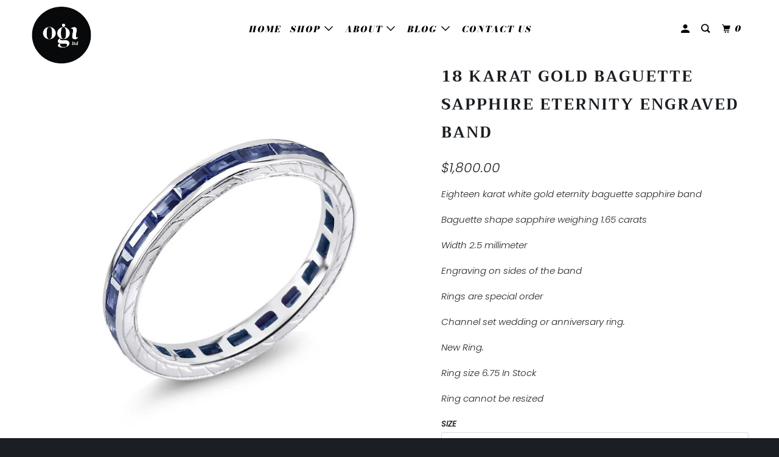

--- FILE ---
content_type: text/html; charset=utf-8
request_url: https://ogi-ltd.com/collections/size-5/products/18-karat-gold-baguette-sapphire-eternity-engraved-band-weighing-1-65-carat
body_size: 42796
content:
<!DOCTYPE html>
<!--[if lt IE 7 ]><html class="ie ie6" lang="en"> <![endif]-->
<!--[if IE 7 ]><html class="ie ie7" lang="en"> <![endif]-->
<!--[if IE 8 ]><html class="ie ie8" lang="en"> <![endif]-->
<!--[if IE 9 ]><html class="ie ie9" lang="en"> <![endif]-->
<!--[if (gte IE 10)|!(IE)]><!--><html lang="en"> <!--<![endif]-->
  <head>
    <!-- Hotjar Tracking Code for https://ogi-ltd.com -->
<script>
    (function(h,o,t,j,a,r){
        h.hj=h.hj||function(){(h.hj.q=h.hj.q||[]).push(arguments)};
        h._hjSettings={hjid:1526881,hjsv:6};
        a=o.getElementsByTagName('head')[0];
        r=o.createElement('script');r.async=1;
        r.src=t+h._hjSettings.hjid+j+h._hjSettings.hjsv;
        a.appendChild(r);
    })(window,document,'https://static.hotjar.com/c/hotjar-','.js?sv=');
</script>
<!-- "snippets/booster-seo.liquid" was not rendered, the associated app was uninstalled -->

<!-- ROIHunterEasy HeadSnippet start -->

    <!-- RHEasy Global Site Tag (gtag.js) - Google AdWords: 830696743 --><script async src="https://www.googletagmanager.com/gtag/js?id=AW-830696743"></script><script>
  window.dataLayer = window.dataLayer || [];
  function gtag(){dataLayer.push(arguments);}
  gtag('js', new Date());

  gtag('config', 'AW-830696743');
</script>

    <script type="text/javascript">
        (function() {

            var remarketingType = 'OTHER';

             // if current page is NOT cart page
            var cartPageActive = false; // unset cart page flag
            

             // if current page is product page
            var productPageActive = true; // set product page flag

            // purpose of this object is already described above
            var facebookEventParams = {
                value: '1800.0',
                content_name: '18 Karat Gold Baguette Sapphire Eternity Engraved Band',
                content_type: 'product',
                currency: 'USD',
                owner: 'rh_easy',
                content_ids: [ 'shopify_1866733518899_17297860886579' ]
        };

            var prodId = 'shopify_1866733518899_17297860886579';
            var prodTotalValue = 1800.0;
            // same as facebookEventParams but for google
            if (remarketingType == 'OTHER') {
                var googleTagParams = {
                    dynx_itemid: prodId,
                    dynx_pagetype: 'offerdetail',
                    dynx_totalvalue: prodTotalValue
                };
            } else {
                var googleTagParams = { // same iteration logic as in itemsCart but for google we need product ids only
                    ecomm_prodid: prodId,
                    ecomm_pagetype: 'product',
                    ecomm_totalvalue: prodTotalValue
                };
            }

            

            
            var collectionPageActive = false;
            

            
            var mainPageActive = false;
            

            var cartPage = {
                active: cartPageActive, // flag true/false
                // if facebookEventParams is undefined set facebookEventParams = null
                facebookEventParams: typeof facebookEventParams !== 'undefined' ? facebookEventParams : null,
                googleTagParams: typeof googleTagParams !== 'undefined' ? googleTagParams : null
            };

            var productPage = {
                active: productPageActive, // flag true/false
                facebookEventParams: typeof facebookEventParams !== 'undefined' ? facebookEventParams : null,
                googleTagParams: typeof googleTagParams !== 'undefined' ? googleTagParams : null
            };

            var collectionPage = {
                active: collectionPageActive, // flag true/false
                facebookEventParams: null,
                googleTagParams: typeof googleTagParams !== 'undefined' ? googleTagParams : null
            };

            var mainPage = {
                active: mainPageActive,
                facebookEventParams: null,
                googleTagParams: typeof googleTagParams !== 'undefined' ? googleTagParams : null
            };

            // here we initialize our global object which contains all necessary information for
            // our all scripts which fired some google or facebook analytic events etc.
            // we should use some unique name to identify this object to avoid names conflict
            // relative to other global objects
            var hash = 'ROIHunterEasy_5a83c915b9f3150f071dd42973557062ac2f30b295a5b6393544410da07ecb27';
            window[hash] = {
                cartPage: cartPage,
                productPage: productPage,
                collectionPage: collectionPage,
                mainPage: mainPage,
                remarketingType: remarketingType
            };

            // begin: initialize our rheasy_fbq object for facebook tracking
            window[hash].rheasy_fbq = function() {
                if (arguments.length === 0) {
                    return;
                }

                var pixelId, trackType, contentObj;     //get parameters:

                if (typeof arguments[0] === 'string') pixelId = arguments[0];       //param string PIXEL ID
                if (typeof arguments[1] === 'string') trackType = arguments[1];     //param string TRACK TYPE (PageView, Purchase)
                if (typeof arguments[2] === 'object') contentObj = arguments[2];    //param object (may be null):
                                                                                    //    {value : subtotal_price,
                                                                                    //     content_type : some_string,
                                                                                    //     currency : shop_curency,
                                                                                    //     contents : [{id, quantity, item_price}, ...] instance of array
                                                                                    //    }

                var argumentsAreValid = typeof pixelId === 'string' && pixelId.replace(/\s+/gi, '') !== '' &&
                    typeof trackType === 'string' && trackType.replace(/\s+/gi, '') !== '';

                if (!argumentsAreValid) {
                    console.error('RH PIXEL - INVALID ARGUMENTS');
                    return;
                }

                var params = [];
                params.push('id=' + encodeURIComponent(pixelId));
                switch (trackType) {
                    case 'PageView':
                    case 'ViewContent':
                    case 'Search':
                    case 'AddToCart':
                    case 'InitiateCheckout':
                    case 'AddPaymentInfo':
                    case 'Lead':
                    case 'CompleteRegistration':
                    case 'Purchase':
                    case 'AddToWishlist':
                        params.push('ev=' + encodeURIComponent(trackType));
                        break;
                    default:
                        console.error('RH PIXEL - BAD TRACKTYPE');
                        return;
                }

                params.push('dl=' + encodeURIComponent(document.location.href));
                if (document.referrer) params.push('rl=' + encodeURIComponent(document.referrer));
                params.push('if=false');
                params.push('ts=' + new Date().getTime());

                /* Custom parameters to string */
                if (typeof contentObj === 'object') {                                               //`contents : [{id, quantity, item_price}, ...]` to string
                    for (var u in contentObj) {
                        if (typeof contentObj[u] === 'object' && contentObj[u] instanceof Array) {  // `[{id, quantity, item_price}, ...]` to string
                            if (contentObj[u].length > 0) {
                                for (var y = 0; y < contentObj[u].length; y++) {
                                    if (typeof contentObj[u][y] === 'object') {                     // `{id, quantity, item_price}` to string
                                        contentObj[u][y] = JSON.stringify(contentObj[u][y]);
                                    }
                                    contentObj[u][y] = (contentObj[u][y] + '')  //JSON to string
                                        .replace(/^\s+|\s+$/gi, '')             //delete white characterts from begin on end of the string
                                        .replace(/\s+/gi, ' ')                  //replace white characters inside string to ' '
                                }
                                params.push('cd[' + u + ']=' + encodeURIComponent(contentObj[u].join(',')   //create JSON array - [param1,param2,param3]
                                    .replace(/^/gi, '[')
                                    .replace(/$/gi, ']')))
                            }
                        } else if (typeof contentObj[u] === 'string') {
                            params.push('cd[' + u + ']=' + encodeURIComponent(contentObj[u]));
                        }
                    }
                }

                var imgId = new Date().getTime();
                var img = document.createElement('img');
                img.id = 'fb_' + imgId, img.src = 'https://www.facebook.com/tr/?' + params.join('&'), img.width = 1, img.height = 1, img.style = 'display:none;';
                document.head.appendChild(img);
                window.setTimeout(function() { var t = document.getElementById('fb_' + imgId);
                    t.parentElement.removeChild(t); }, 1000);

            };
            // end of: initializing rheasy_fbq object
        })();
    </script><!-- ROIHunterEasy HeadSnippet end -->

    <meta charset="utf-8">
    <meta http-equiv="cleartype" content="on">
    <meta name="robots" content="index,follow">

    
    

    

    

<meta name="author" content="OGI-LTD">
<meta property="og:url" content="https://ogi-ltd.com/products/18-karat-gold-baguette-sapphire-eternity-engraved-band-weighing-1-65-carat">
<meta property="og:site_name" content="OGI-LTD">


  <meta property="og:type" content="product">
  <meta property="og:title" content="18 Karat Gold Baguette Sapphire Eternity Engraved Band">
  
    <meta property="og:image" content="http://ogi-ltd.com/cdn/shop/products/110v-8ws_002_600x.jpg?v=1570566171">
    <meta property="og:image:secure_url" content="https://ogi-ltd.com/cdn/shop/products/110v-8ws_002_600x.jpg?v=1570566171">
    
  
    <meta property="og:image" content="http://ogi-ltd.com/cdn/shop/products/110V-Stacking_002_3c359163-7bf0-4581-91df-f65084d42bf2_600x.jpg?v=1570566171">
    <meta property="og:image:secure_url" content="https://ogi-ltd.com/cdn/shop/products/110V-Stacking_002_3c359163-7bf0-4581-91df-f65084d42bf2_600x.jpg?v=1570566171">
    
  
  <meta property="og:price:amount" content="1800.00">
  <meta property="og:price:currency" content="USD">


  <meta property="og:description" content="Eighteen karat white gold eternity baguette sapphire band Baguette shape sapphire weighing 1.65 carats Width 2.5 millimeter Engraving on sides of the band Rings are special order Channel set wedding or anniversary ring. New Ring. Ring size 6.75 In Stock Ring cannot be resized">




  <meta name="twitter:site" content="@osnatgad">

<meta name="twitter:card" content="summary">

  <meta name="twitter:title" content="18 Karat Gold Baguette Sapphire Eternity Engraved Band">
  <meta name="twitter:description" content="Eighteen karat white gold eternity baguette sapphire band
Baguette shape sapphire weighing 1.65 carats
Width 2.5 millimeter
Engraving on sides of the band
Rings are special order
Channel set wedding or anniversary ring.
New Ring.
Ring size 6.75 In Stock
Ring cannot be resized">
  <meta name="twitter:image" content="https://ogi-ltd.com/cdn/shop/products/110v-8ws_002_240x.jpg?v=1570566171">
  <meta name="twitter:image:width" content="240">
  <meta name="twitter:image:height" content="240">



    
    

    <!-- Mobile Specific Metas -->
    <meta name="HandheldFriendly" content="True">
    <meta name="MobileOptimized" content="320">
    <meta name="viewport" content="width=device-width,initial-scale=1">
    <meta name="theme-color" content="#ffffff">

    <!-- Stylesheets for Parallax 3.5.4 -->
    <link href="//ogi-ltd.com/cdn/shop/t/7/assets/styles.scss.css?v=78870493926752882771759252140" rel="stylesheet" type="text/css" media="all" />

    
      <link rel="shortcut icon" type="image/x-icon" href="//ogi-ltd.com/cdn/shop/files/Screen_Shot_2019-04-09_at_12.09.30_PM_32x32.png?v=1613170921">
    

    <link rel="canonical" href="https://ogi-ltd.com/products/18-karat-gold-baguette-sapphire-eternity-engraved-band-weighing-1-65-carat" />

    

    <script src="//ogi-ltd.com/cdn/shop/t/7/assets/app.js?v=169049466999586268671555106458" type="text/javascript"></script>

    <!--[if lte IE 8]>
      <link href="//ogi-ltd.com/cdn/shop/t/7/assets/ie.css?v=1024305471161636101542208240" rel="stylesheet" type="text/css" media="all" />
      <script src="//ogi-ltd.com/cdn/shop/t/7/assets/skrollr.ie.js?v=116292453382836155221542208264" type="text/javascript"></script>
    <![endif]-->

    <script>window.performance && window.performance.mark && window.performance.mark('shopify.content_for_header.start');</script><meta name="google-site-verification" content="7jyFaKNHElZySAT1EbPvn_xhvU4yubVMctHLKjieOHc">
<meta name="google-site-verification" content="j-daiKKvTuTbgMKpuXKVoRMRxzGtKzjlWUMOySFOmFw">
<meta id="shopify-digital-wallet" name="shopify-digital-wallet" content="/22692501/digital_wallets/dialog">
<meta name="shopify-checkout-api-token" content="883d6b99a92fb03cb5dd2a102aeadfe1">
<meta id="in-context-paypal-metadata" data-shop-id="22692501" data-venmo-supported="false" data-environment="production" data-locale="en_US" data-paypal-v4="true" data-currency="USD">
<link rel="alternate" type="application/json+oembed" href="https://ogi-ltd.com/products/18-karat-gold-baguette-sapphire-eternity-engraved-band-weighing-1-65-carat.oembed">
<script async="async" src="/checkouts/internal/preloads.js?locale=en-US"></script>
<link rel="preconnect" href="https://shop.app" crossorigin="anonymous">
<script async="async" src="https://shop.app/checkouts/internal/preloads.js?locale=en-US&shop_id=22692501" crossorigin="anonymous"></script>
<script id="apple-pay-shop-capabilities" type="application/json">{"shopId":22692501,"countryCode":"US","currencyCode":"USD","merchantCapabilities":["supports3DS"],"merchantId":"gid:\/\/shopify\/Shop\/22692501","merchantName":"OGI-LTD","requiredBillingContactFields":["postalAddress","email"],"requiredShippingContactFields":["postalAddress","email"],"shippingType":"shipping","supportedNetworks":["visa","masterCard","amex","discover","elo","jcb"],"total":{"type":"pending","label":"OGI-LTD","amount":"1.00"},"shopifyPaymentsEnabled":true,"supportsSubscriptions":true}</script>
<script id="shopify-features" type="application/json">{"accessToken":"883d6b99a92fb03cb5dd2a102aeadfe1","betas":["rich-media-storefront-analytics"],"domain":"ogi-ltd.com","predictiveSearch":true,"shopId":22692501,"locale":"en"}</script>
<script>var Shopify = Shopify || {};
Shopify.shop = "ogi-ltd.myshopify.com";
Shopify.locale = "en";
Shopify.currency = {"active":"USD","rate":"1.0"};
Shopify.country = "US";
Shopify.theme = {"name":"Parallax - Power Tools","id":37274222643,"schema_name":"Parallax","schema_version":"3.5.4","theme_store_id":null,"role":"main"};
Shopify.theme.handle = "null";
Shopify.theme.style = {"id":null,"handle":null};
Shopify.cdnHost = "ogi-ltd.com/cdn";
Shopify.routes = Shopify.routes || {};
Shopify.routes.root = "/";</script>
<script type="module">!function(o){(o.Shopify=o.Shopify||{}).modules=!0}(window);</script>
<script>!function(o){function n(){var o=[];function n(){o.push(Array.prototype.slice.apply(arguments))}return n.q=o,n}var t=o.Shopify=o.Shopify||{};t.loadFeatures=n(),t.autoloadFeatures=n()}(window);</script>
<script>
  window.ShopifyPay = window.ShopifyPay || {};
  window.ShopifyPay.apiHost = "shop.app\/pay";
  window.ShopifyPay.redirectState = null;
</script>
<script id="shop-js-analytics" type="application/json">{"pageType":"product"}</script>
<script defer="defer" async type="module" src="//ogi-ltd.com/cdn/shopifycloud/shop-js/modules/v2/client.init-shop-cart-sync_BT-GjEfc.en.esm.js"></script>
<script defer="defer" async type="module" src="//ogi-ltd.com/cdn/shopifycloud/shop-js/modules/v2/chunk.common_D58fp_Oc.esm.js"></script>
<script defer="defer" async type="module" src="//ogi-ltd.com/cdn/shopifycloud/shop-js/modules/v2/chunk.modal_xMitdFEc.esm.js"></script>
<script type="module">
  await import("//ogi-ltd.com/cdn/shopifycloud/shop-js/modules/v2/client.init-shop-cart-sync_BT-GjEfc.en.esm.js");
await import("//ogi-ltd.com/cdn/shopifycloud/shop-js/modules/v2/chunk.common_D58fp_Oc.esm.js");
await import("//ogi-ltd.com/cdn/shopifycloud/shop-js/modules/v2/chunk.modal_xMitdFEc.esm.js");

  window.Shopify.SignInWithShop?.initShopCartSync?.({"fedCMEnabled":true,"windoidEnabled":true});

</script>
<script>
  window.Shopify = window.Shopify || {};
  if (!window.Shopify.featureAssets) window.Shopify.featureAssets = {};
  window.Shopify.featureAssets['shop-js'] = {"shop-cart-sync":["modules/v2/client.shop-cart-sync_DZOKe7Ll.en.esm.js","modules/v2/chunk.common_D58fp_Oc.esm.js","modules/v2/chunk.modal_xMitdFEc.esm.js"],"init-fed-cm":["modules/v2/client.init-fed-cm_B6oLuCjv.en.esm.js","modules/v2/chunk.common_D58fp_Oc.esm.js","modules/v2/chunk.modal_xMitdFEc.esm.js"],"shop-cash-offers":["modules/v2/client.shop-cash-offers_D2sdYoxE.en.esm.js","modules/v2/chunk.common_D58fp_Oc.esm.js","modules/v2/chunk.modal_xMitdFEc.esm.js"],"shop-login-button":["modules/v2/client.shop-login-button_QeVjl5Y3.en.esm.js","modules/v2/chunk.common_D58fp_Oc.esm.js","modules/v2/chunk.modal_xMitdFEc.esm.js"],"pay-button":["modules/v2/client.pay-button_DXTOsIq6.en.esm.js","modules/v2/chunk.common_D58fp_Oc.esm.js","modules/v2/chunk.modal_xMitdFEc.esm.js"],"shop-button":["modules/v2/client.shop-button_DQZHx9pm.en.esm.js","modules/v2/chunk.common_D58fp_Oc.esm.js","modules/v2/chunk.modal_xMitdFEc.esm.js"],"avatar":["modules/v2/client.avatar_BTnouDA3.en.esm.js"],"init-windoid":["modules/v2/client.init-windoid_CR1B-cfM.en.esm.js","modules/v2/chunk.common_D58fp_Oc.esm.js","modules/v2/chunk.modal_xMitdFEc.esm.js"],"init-shop-for-new-customer-accounts":["modules/v2/client.init-shop-for-new-customer-accounts_C_vY_xzh.en.esm.js","modules/v2/client.shop-login-button_QeVjl5Y3.en.esm.js","modules/v2/chunk.common_D58fp_Oc.esm.js","modules/v2/chunk.modal_xMitdFEc.esm.js"],"init-shop-email-lookup-coordinator":["modules/v2/client.init-shop-email-lookup-coordinator_BI7n9ZSv.en.esm.js","modules/v2/chunk.common_D58fp_Oc.esm.js","modules/v2/chunk.modal_xMitdFEc.esm.js"],"init-shop-cart-sync":["modules/v2/client.init-shop-cart-sync_BT-GjEfc.en.esm.js","modules/v2/chunk.common_D58fp_Oc.esm.js","modules/v2/chunk.modal_xMitdFEc.esm.js"],"shop-toast-manager":["modules/v2/client.shop-toast-manager_DiYdP3xc.en.esm.js","modules/v2/chunk.common_D58fp_Oc.esm.js","modules/v2/chunk.modal_xMitdFEc.esm.js"],"init-customer-accounts":["modules/v2/client.init-customer-accounts_D9ZNqS-Q.en.esm.js","modules/v2/client.shop-login-button_QeVjl5Y3.en.esm.js","modules/v2/chunk.common_D58fp_Oc.esm.js","modules/v2/chunk.modal_xMitdFEc.esm.js"],"init-customer-accounts-sign-up":["modules/v2/client.init-customer-accounts-sign-up_iGw4briv.en.esm.js","modules/v2/client.shop-login-button_QeVjl5Y3.en.esm.js","modules/v2/chunk.common_D58fp_Oc.esm.js","modules/v2/chunk.modal_xMitdFEc.esm.js"],"shop-follow-button":["modules/v2/client.shop-follow-button_CqMgW2wH.en.esm.js","modules/v2/chunk.common_D58fp_Oc.esm.js","modules/v2/chunk.modal_xMitdFEc.esm.js"],"checkout-modal":["modules/v2/client.checkout-modal_xHeaAweL.en.esm.js","modules/v2/chunk.common_D58fp_Oc.esm.js","modules/v2/chunk.modal_xMitdFEc.esm.js"],"shop-login":["modules/v2/client.shop-login_D91U-Q7h.en.esm.js","modules/v2/chunk.common_D58fp_Oc.esm.js","modules/v2/chunk.modal_xMitdFEc.esm.js"],"lead-capture":["modules/v2/client.lead-capture_BJmE1dJe.en.esm.js","modules/v2/chunk.common_D58fp_Oc.esm.js","modules/v2/chunk.modal_xMitdFEc.esm.js"],"payment-terms":["modules/v2/client.payment-terms_Ci9AEqFq.en.esm.js","modules/v2/chunk.common_D58fp_Oc.esm.js","modules/v2/chunk.modal_xMitdFEc.esm.js"]};
</script>
<script>(function() {
  var isLoaded = false;
  function asyncLoad() {
    if (isLoaded) return;
    isLoaded = true;
    var urls = ["\/\/cdn.ywxi.net\/js\/partner-shopify.js?shop=ogi-ltd.myshopify.com","https:\/\/trustbadge.shopclimb.com\/files\/js\/dist\/trustbadge.min.js?shop=ogi-ltd.myshopify.com"];
    for (var i = 0; i < urls.length; i++) {
      var s = document.createElement('script');
      s.type = 'text/javascript';
      s.async = true;
      s.src = urls[i];
      var x = document.getElementsByTagName('script')[0];
      x.parentNode.insertBefore(s, x);
    }
  };
  if(window.attachEvent) {
    window.attachEvent('onload', asyncLoad);
  } else {
    window.addEventListener('load', asyncLoad, false);
  }
})();</script>
<script id="__st">var __st={"a":22692501,"offset":-18000,"reqid":"b903d3be-81e5-44f8-9c12-e351e0128324-1769102493","pageurl":"ogi-ltd.com\/collections\/size-5\/products\/18-karat-gold-baguette-sapphire-eternity-engraved-band-weighing-1-65-carat","u":"44f4ed529aa0","p":"product","rtyp":"product","rid":1866733518899};</script>
<script>window.ShopifyPaypalV4VisibilityTracking = true;</script>
<script id="captcha-bootstrap">!function(){'use strict';const t='contact',e='account',n='new_comment',o=[[t,t],['blogs',n],['comments',n],[t,'customer']],c=[[e,'customer_login'],[e,'guest_login'],[e,'recover_customer_password'],[e,'create_customer']],r=t=>t.map((([t,e])=>`form[action*='/${t}']:not([data-nocaptcha='true']) input[name='form_type'][value='${e}']`)).join(','),a=t=>()=>t?[...document.querySelectorAll(t)].map((t=>t.form)):[];function s(){const t=[...o],e=r(t);return a(e)}const i='password',u='form_key',d=['recaptcha-v3-token','g-recaptcha-response','h-captcha-response',i],f=()=>{try{return window.sessionStorage}catch{return}},m='__shopify_v',_=t=>t.elements[u];function p(t,e,n=!1){try{const o=window.sessionStorage,c=JSON.parse(o.getItem(e)),{data:r}=function(t){const{data:e,action:n}=t;return t[m]||n?{data:e,action:n}:{data:t,action:n}}(c);for(const[e,n]of Object.entries(r))t.elements[e]&&(t.elements[e].value=n);n&&o.removeItem(e)}catch(o){console.error('form repopulation failed',{error:o})}}const l='form_type',E='cptcha';function T(t){t.dataset[E]=!0}const w=window,h=w.document,L='Shopify',v='ce_forms',y='captcha';let A=!1;((t,e)=>{const n=(g='f06e6c50-85a8-45c8-87d0-21a2b65856fe',I='https://cdn.shopify.com/shopifycloud/storefront-forms-hcaptcha/ce_storefront_forms_captcha_hcaptcha.v1.5.2.iife.js',D={infoText:'Protected by hCaptcha',privacyText:'Privacy',termsText:'Terms'},(t,e,n)=>{const o=w[L][v],c=o.bindForm;if(c)return c(t,g,e,D).then(n);var r;o.q.push([[t,g,e,D],n]),r=I,A||(h.body.append(Object.assign(h.createElement('script'),{id:'captcha-provider',async:!0,src:r})),A=!0)});var g,I,D;w[L]=w[L]||{},w[L][v]=w[L][v]||{},w[L][v].q=[],w[L][y]=w[L][y]||{},w[L][y].protect=function(t,e){n(t,void 0,e),T(t)},Object.freeze(w[L][y]),function(t,e,n,w,h,L){const[v,y,A,g]=function(t,e,n){const i=e?o:[],u=t?c:[],d=[...i,...u],f=r(d),m=r(i),_=r(d.filter((([t,e])=>n.includes(e))));return[a(f),a(m),a(_),s()]}(w,h,L),I=t=>{const e=t.target;return e instanceof HTMLFormElement?e:e&&e.form},D=t=>v().includes(t);t.addEventListener('submit',(t=>{const e=I(t);if(!e)return;const n=D(e)&&!e.dataset.hcaptchaBound&&!e.dataset.recaptchaBound,o=_(e),c=g().includes(e)&&(!o||!o.value);(n||c)&&t.preventDefault(),c&&!n&&(function(t){try{if(!f())return;!function(t){const e=f();if(!e)return;const n=_(t);if(!n)return;const o=n.value;o&&e.removeItem(o)}(t);const e=Array.from(Array(32),(()=>Math.random().toString(36)[2])).join('');!function(t,e){_(t)||t.append(Object.assign(document.createElement('input'),{type:'hidden',name:u})),t.elements[u].value=e}(t,e),function(t,e){const n=f();if(!n)return;const o=[...t.querySelectorAll(`input[type='${i}']`)].map((({name:t})=>t)),c=[...d,...o],r={};for(const[a,s]of new FormData(t).entries())c.includes(a)||(r[a]=s);n.setItem(e,JSON.stringify({[m]:1,action:t.action,data:r}))}(t,e)}catch(e){console.error('failed to persist form',e)}}(e),e.submit())}));const S=(t,e)=>{t&&!t.dataset[E]&&(n(t,e.some((e=>e===t))),T(t))};for(const o of['focusin','change'])t.addEventListener(o,(t=>{const e=I(t);D(e)&&S(e,y())}));const B=e.get('form_key'),M=e.get(l),P=B&&M;t.addEventListener('DOMContentLoaded',(()=>{const t=y();if(P)for(const e of t)e.elements[l].value===M&&p(e,B);[...new Set([...A(),...v().filter((t=>'true'===t.dataset.shopifyCaptcha))])].forEach((e=>S(e,t)))}))}(h,new URLSearchParams(w.location.search),n,t,e,['guest_login'])})(!0,!0)}();</script>
<script integrity="sha256-4kQ18oKyAcykRKYeNunJcIwy7WH5gtpwJnB7kiuLZ1E=" data-source-attribution="shopify.loadfeatures" defer="defer" src="//ogi-ltd.com/cdn/shopifycloud/storefront/assets/storefront/load_feature-a0a9edcb.js" crossorigin="anonymous"></script>
<script crossorigin="anonymous" defer="defer" src="//ogi-ltd.com/cdn/shopifycloud/storefront/assets/shopify_pay/storefront-65b4c6d7.js?v=20250812"></script>
<script data-source-attribution="shopify.dynamic_checkout.dynamic.init">var Shopify=Shopify||{};Shopify.PaymentButton=Shopify.PaymentButton||{isStorefrontPortableWallets:!0,init:function(){window.Shopify.PaymentButton.init=function(){};var t=document.createElement("script");t.src="https://ogi-ltd.com/cdn/shopifycloud/portable-wallets/latest/portable-wallets.en.js",t.type="module",document.head.appendChild(t)}};
</script>
<script data-source-attribution="shopify.dynamic_checkout.buyer_consent">
  function portableWalletsHideBuyerConsent(e){var t=document.getElementById("shopify-buyer-consent"),n=document.getElementById("shopify-subscription-policy-button");t&&n&&(t.classList.add("hidden"),t.setAttribute("aria-hidden","true"),n.removeEventListener("click",e))}function portableWalletsShowBuyerConsent(e){var t=document.getElementById("shopify-buyer-consent"),n=document.getElementById("shopify-subscription-policy-button");t&&n&&(t.classList.remove("hidden"),t.removeAttribute("aria-hidden"),n.addEventListener("click",e))}window.Shopify?.PaymentButton&&(window.Shopify.PaymentButton.hideBuyerConsent=portableWalletsHideBuyerConsent,window.Shopify.PaymentButton.showBuyerConsent=portableWalletsShowBuyerConsent);
</script>
<script data-source-attribution="shopify.dynamic_checkout.cart.bootstrap">document.addEventListener("DOMContentLoaded",(function(){function t(){return document.querySelector("shopify-accelerated-checkout-cart, shopify-accelerated-checkout")}if(t())Shopify.PaymentButton.init();else{new MutationObserver((function(e,n){t()&&(Shopify.PaymentButton.init(),n.disconnect())})).observe(document.body,{childList:!0,subtree:!0})}}));
</script>
<link id="shopify-accelerated-checkout-styles" rel="stylesheet" media="screen" href="https://ogi-ltd.com/cdn/shopifycloud/portable-wallets/latest/accelerated-checkout-backwards-compat.css" crossorigin="anonymous">
<style id="shopify-accelerated-checkout-cart">
        #shopify-buyer-consent {
  margin-top: 1em;
  display: inline-block;
  width: 100%;
}

#shopify-buyer-consent.hidden {
  display: none;
}

#shopify-subscription-policy-button {
  background: none;
  border: none;
  padding: 0;
  text-decoration: underline;
  font-size: inherit;
  cursor: pointer;
}

#shopify-subscription-policy-button::before {
  box-shadow: none;
}

      </style>

<script>window.performance && window.performance.mark && window.performance.mark('shopify.content_for_header.end');</script>

    <noscript>
      <style>

        .slides > li:first-child { display: block; }
        .image__fallback {
          width: 100vw;
          display: block !important;
          max-width: 100vw !important;
          margin-bottom: 0;
        }
        .image__fallback + .hsContainer__image {
          display: none !important;
        }
        .hsContainer {
          height: auto !important;
        }
        .no-js-only {
          display: inherit !important;
        }
        .icon-cart.cart-button {
          display: none;
        }
        .lazyload,
        .cart_page_image img {
          opacity: 1;
          -webkit-filter: blur(0);
          filter: blur(0);
        }
        .bcg .hsContent {
          background-color: transparent;
        }
        .animate_right,
        .animate_left,
        .animate_up,
        .animate_down {
          opacity: 1;
        }
        .flexslider .slides>li {
          display: block;
        }
        .product_section .product_form {
          opacity: 1;
        }
        .multi_select,
        form .select {
          display: block !important;
        }
        .swatch_options {
          display: none;
        }
      </style>
    </noscript>

  
	<script>var loox_global_hash = '1563748739587';</script><style>.loox-reviews-default { max-width: 1200px; margin: 0 auto; }</style><style>.loox-rating .loox-icon { color:#ff5a5f; }</style>

      <link href="//ogi-ltd.com/cdn/shop/t/7/assets/paymentfont.scss.css?v=4181" rel="stylesheet" type="text/css" media="all" />
    
<!-- Algolia head -->
  <script type="text/template" id="template_algolia_money_format">${{amount}}
</script>
  <script type="text/template" id="template_algolia_autocomplete"><div class="
  aa-columns-container

  [[# with.articles ]] aa-with-articles [[/ with.articles ]]
  [[^ with.articles ]] aa-without-articles [[/ with.articles ]]

  [[# with.collections ]] aa-with-collections [[/ with.collections ]]
  [[^ with.collections ]] aa-without-collections [[/ with.collections ]]

  [[# with.footer ]] aa-with-footer [[/ with.footer ]]
  [[^ with.footer ]] aa-without-footer [[/ with.footer ]]

  [[# with.poweredBy ]] aa-with-powered-by [[/ with.poweredBy ]]
  [[^ with.poweredBy ]] aa-without-powered-by [[/ with.poweredBy ]]

  [[# with.products ]] aa-with-products [[/ with.products ]]
  [[^ with.products ]] aa-without-products [[/ with.products ]]

  [[# with.pages ]] aa-with-pages [[/ with.pages ]]
  [[^ with.pages ]] aa-without-pages [[/ with.pages ]]
">
  <div class="aa-dataset-products aa-right-column"></div>

  <div class="aa-left-column">
    <div class="aa-collections">
      <div class="aa-collections-header">
        Collections
      </div>
      <div class="aa-dataset-collections"></div>
    </div>

    <div class="aa-articles">
      <div class="aa-articles-header">
        Blog posts
      </div>
      <div class="aa-dataset-articles"></div>
    </div>

    <div class="aa-pages">
      <div class="aa-pages-header">
        Pages
      </div>
      <div class="aa-dataset-pages"></div>
    </div>

    <div class="aa-powered-by">
      <a
        class="aa-powered-by-logo"
        href="https://www.algolia.com/?utm_source=shopify&utm_medium=link&utm_campaign=autocomplete-[[ storeName ]]"
      ></a>
    </div>
  </div>
</div>
</script>
  <script type="text/template" id="template_algolia_autocomplete.css">.algolia-autocomplete {
  box-sizing: border-box;

  background: white;
  border: 1px solid #CCC;
  border-top: 2px solid [[ colors.main ]];

  z-index: 10000 !important;

  color: black;

  text-align: left;
}

.aa-dropdown-menu .aa-highlight {
  color: black;
  font-weight: bold;
}

.aa-dropdown-menu .aa-cursor {
  cursor: pointer;
  background: #f8f8f8;
}

/* Resets */
.aa-dropdown-menu div,
.aa-dropdown-menu p,
.aa-dropdown-menu span,
.aa-dropdown-menu a {
  box-sizing: border-box;

  margin: 0;
  padding: 0;

  line-height: 1;
  font-size: initial;
}

/* Links */
.aa-dropdown-menu a,
.aa-dropdown-menu a:hover,
.aa-dropdown-menu a:focus,
.aa-dropdown-menu a:active {
  font-weight: initial;
  font-style: initial;
  text-decoration: initial;

  color: [[ colors.main ]];
}

.aa-dropdown-menu a:hover,
.aa-dropdown-menu a:focus,
.aa-dropdown-menu a:active {
  text-decoration: underline;
}

/* Column layout */
.aa-dropdown-menu .aa-left-column,
.aa-dropdown-menu .aa-right-column {
  position: relative;

  padding: 24px 24px 0 24px;
}

.aa-dropdown-menu-size-xs .aa-left-column,
.aa-dropdown-menu-size-xs .aa-right-column,
.aa-dropdown-menu-size-sm .aa-left-column,
.aa-dropdown-menu-size-sm .aa-right-column {
  padding: 24px 12px 0 12px;
}

.aa-dropdown-menu .aa-with-powered-by .aa-left-column {
  padding-bottom: 48px;
}

.aa-dropdown-menu-size-xs .aa-left-column,
.aa-dropdown-menu-size-sm .aa-left-column {
  padding-top: 0;
  padding-bottom: 32px;
}

.aa-dropdown-menu-size-xs .aa-without-powered-by .aa-left-column,
.aa-dropdown-menu-size-sm .aa-without-powered-by .aa-left-column {
  padding-bottom: 0;
}

.aa-dropdown-menu-size-lg .aa-columns-container {
  direction: rtl;

  width: 100%;

  display: table;
  table-layout: fixed;
}

.aa-dropdown-menu-size-lg .aa-left-column,
.aa-dropdown-menu-size-lg .aa-right-column {
  display: table-cell;
  direction: ltr;
  vertical-align: top;
}

.aa-dropdown-menu-size-lg .aa-left-column {
  width: 30%;
}

.aa-dropdown-menu-size-lg .aa-without-articles.aa-without-collections .aa-left-column {
  display: none;
}

.aa-dropdown-menu-size-lg .aa-without-products .aa-left-column {
  width: 100%;
}

.aa-dropdown-menu-size-lg .aa-right-column {
  width: 70%;
  border-left: 1px solid #ebebeb;

  padding-bottom: 64px;
}

.aa-dropdown-menu-size-lg .aa-without-footer .aa-right-column {
  padding-bottom: 0;
}

.aa-dropdown-menu-size-lg .aa-without-articles.aa-without-collections .aa-right-column {
  width: 100%;
  border-left: none;
}

.aa-dropdown-menu-size-lg .aa-without-products .aa-right-column {
  display: none;
}

/* Products group */
.aa-dropdown-menu .aa-dataset-products .aa-suggestions:after {
  content: '';
  display: block;
  clear: both;
}

.aa-dropdown-menu .aa-without-products .aa-dataset-products {
  display: none;
}

.aa-dropdown-menu .aa-products-empty {
  margin-bottom: 16px;
}

.aa-dropdown-menu .aa-products-empty .aa-no-result {
  color: [[ colors.secondary ]];
}

.aa-dropdown-menu .aa-products-empty .aa-see-all {
  margin-top: 8px;
}

/* Product */
.aa-dropdown-menu .aa-dataset-products .aa-suggestion {
  float: left;

  width: 50%;

  margin-bottom: 16px;
  margin-top: -4px; /* -$v_padding */
}

.aa-dropdown-menu-size-xs .aa-dataset-products .aa-suggestion,
.aa-dropdown-menu-size-sm .aa-dataset-products .aa-suggestion {
  width: 100%;
}

.aa-dropdown-menu .aa-product {
  position: relative;
  min-height: 56px; /* $img_size + 2 * $v_padding */

  padding: 4px 16px; /* $v_padding, $h_padding */
}

.aa-dropdown-menu .aa-product-picture {
  position: absolute;

  width: 48px; /* $img_size */
  height: 48px; /* $img_size */

  top: 4px; /* $v_padding */
  left: 16px; /* $h_padding */

  background-position: center center;
  background-size: contain;
  background-repeat: no-repeat;
}

.aa-dropdown-menu .aa-product-text {
  margin-left: 64px; /* $img_size + $h_padding */
}

.aa-dropdown-menu-size-xs .aa-product {
  padding: 4px;
}

.aa-dropdown-menu-size-xs .aa-product-picture {
  display: none;
}

.aa-dropdown-menu-size-xs .aa-product-text {
  margin: 0;
}

.aa-dropdown-menu .aa-product-info {
  font-size: 0.85em;
  color: [[ colors.secondary ]];
}

.aa-dropdown-menu .aa-product-info .aa-highlight {
  font-size: 1em;
}

.aa-dropdown-menu .aa-product-price {
  color: [[ colors.main ]];
}

.aa-dropdown-menu .aa-product-title,
.aa-dropdown-menu .aa-product-info {
  width: 100%;

  margin-top: -0.4em;

  white-space: nowrap;
  overflow: hidden;
  text-overflow: ellipsis;

  line-height: 1.5;
}

/* Collections, Articles & Pages */
.aa-dropdown-menu .aa-without-collections .aa-collections {
  display: none;
}

.aa-dropdown-menu .aa-without-articles .aa-articles {
  display: none;
}

.aa-dropdown-menu .aa-without-pages .aa-pages {
  display: none;
}

.aa-dropdown-menu .aa-collections,
.aa-dropdown-menu .aa-articles,
.aa-dropdown-menu .aa-pages {
  margin-bottom: 24px;
}

.aa-dropdown-menu .aa-collections-empty .aa-no-result,
.aa-dropdown-menu .aa-articles-empty .aa-no-result,
.aa-dropdown-menu .aa-pages-empty .aa-no-result {
  opacity: 0.7;
}

.aa-dropdown-menu .aa-collections-header,
.aa-dropdown-menu .aa-articles-header,
.aa-dropdown-menu .aa-pages-header {
  margin-bottom: 8px;

  text-transform: uppercase;
  font-weight: bold;
  font-size: 0.8em;

  color: [[ colors.secondary ]];
}

.aa-dropdown-menu .aa-collection,
.aa-dropdown-menu .aa-article,
.aa-dropdown-menu .aa-page {
  padding: 4px;
}

/* Footer */

.aa-dropdown-menu .aa-footer {
  display: block;

  width: 100%;

  position: absolute;
  left: 0;
  bottom: 0;

  padding: 16px 48px;

  background-color: #f8f8f8;
}

.aa-dropdown-menu-size-xs .aa-footer,
.aa-dropdown-menu-size-sm .aa-footer,
.aa-dropdown-menu-size-md .aa-footer {
  display: none;
}

/* Powered By */

.aa-dropdown-menu .aa-without-powered-by .aa-powered-by {
  display: none;
}

.aa-dropdown-menu .aa-powered-by {
  width: 100%;

  position: absolute;
  left: 0;
  bottom: 16px;

  text-align: center;
  font-size: 0.8em;
  color: [[ colors.secondary ]];
}

.aa-dropdown-menu .aa-powered-by-logo {
  display: inline-block;

  width: 142px;
  height: 24px;

  margin-bottom: -6px;

  background-position: center center;
  background-size: contain;
  background-repeat: no-repeat;
  background-image: url([data-uri]);
}
</script>
  <script type="text/template" id="template_algolia_autocomplete_pages_empty"><div class="aa-pages-empty">
  <div class="aa-no-result">
    [[ translations.noPageFound ]]
  </div>
</div>
</script>
  <script type="text/template" id="template_algolia_autocomplete_page"><div class="aa-page">
  <div class="aa-picture" style="background-image: url('[[# helpers.iconImage ]][[/ helpers.iconImage ]]')"></div>
  <div class="aa-text">
    <span class="aa-title">[[& _highlightResult.title.value ]]</span>
  </div>
</div>
</script>
  <script type="text/template" id="template_algolia_autocomplete_collection"><div class="aa-collection">
  <div class="aa-picture" style="background-image: url('[[# helpers.iconImage ]][[/ helpers.iconImage ]]')"></div>
  <div class="aa-text">
    <span class="aa-title">[[& _highlightResult.title.value ]]</span>
  </div>
</div>
</script>
  <script type="text/template" id="template_algolia_autocomplete_collections_empty"><div class="aa-collections-empty">
  <div class="aa-no-result">
    [[ translations.noCollectionFound ]]
  </div>
</div>
</script>
  <script type="text/template" id="template_algolia_autocomplete_article"><div class="aa-article">
  <div class="aa-text">
    <span class="aa-title">[[& _highlightResult.title.value ]]</span>
  </div>
</div>
</script>
  <script type="text/template" id="template_algolia_autocomplete_articles_empty"><div class="aa-articles-empty">
  <div class="aa-no-result">
    No article found
  </div>
</div>
</script>
  <script type="text/template" id="template_algolia_autocomplete_product"><div data-algolia-position="[[ params.productPosition ]]" data-algolia-queryid="[[ queryID ]]" data-algolia-objectid="[[ objectID ]]" class="aa-product">
  <div class="aa-product-picture" style="background-image: url('[[# helpers.thumbImage ]][[/ helpers.thumbImage ]]')"></div>
  <div class="aa-product-text">
    <p class="aa-product-title">
      [[# helpers.fullHTMLTitle ]][[/ helpers.fullHTMLTitle ]]
    </p>
    <p class="aa-product-info">
      [[# product_type ]]
        [[& _highlightResult.product_type.value ]]
      [[/ product_type ]]
      [[# vendor ]]
        [[# helpers.by ]] [[& _highlightResult.vendor.value ]] [[/ helpers.by ]]
      [[/ vendor ]]
    </p>
    <p class="aa-product-price">
      [[# helpers.autocompletePrice ]][[/ helpers.autocompletePrice ]]
    </p>
  </div>
</div>
</script>
  <script type="text/template" id="template_algolia_autocomplete_products_empty"><div class="aa-products-empty">
  <p class="aa-no-result">
    [[# helpers.no_result_for ]] "[[ query ]]" [[/ helpers.no_result_for]]
  </p>

  <p class="aa-see-all">
    <a href="/search?q=">
      [[ translations.allProducts ]]
    </a>
  </p>
</div>
</script>
  <script type="text/template" id="template_algolia_autocomplete_footer"><div class="aa-footer">
  [[ translations.allProducts ]]
  <a class="aa-footer-link" href="/search?q=[[ query ]]">
    [[ translations.matching ]]
    <span class="aa-query">
      "[[ query ]]"
    </span>
  </a>
  (<span class="aa-nbhits">[[# helpers.formatNumber ]][[ nbHits ]][[/ helpers.formatNumber ]]</span>)
</div>
</script>
  <script type="text/template" id="template_algolia_instant_search"><div class="ais-page">
  <div class="ais-facets-button">
    Show filters
  </div>
  <div class="ais-facets">
      <div class="ais-current-refined-values-container"></div>
    [[# facets ]]
      <div class="ais-facet-[[ type ]] ais-facet-[[ escapedName ]]"></div>
    [[/ facets ]]
  </div>
  <div class="ais-block">
    <div class="ais-input">
      <div class="ais-input--label">
        [[ translations.search ]]
      </div>
      <div class="ais-search-box-container"></div>
      <div class="ais-input-button">
        <div class="ais-clear-input-icon"></div>
        <a title="Search by Algolia - Click to know more" href="https://www.algolia.com/?utm_source=shopify&utm_medium=link&utm_campaign=instantsearch-[[ storeName ]]">
          <div class="ais-algolia-icon"></div>
        </a>
      </div>
    </div>
    <div class="ais-search-header">
      <div class="ais-stats-container"></div>
      <div class="ais-change-display">
        <span class="ais-change-display-block ais-change-display-selected"><i class="fa fa-th-large"></i></span>
        <span class="ais-change-display-list"><i class="fa fa-th-list"></i></span>
      </div>
      <div class="ais-sort">
        [[ translations.sortBy ]]
        <span class="ais-sort-orders-container"></span>
      </div>
    </div>
    <div class="ais-hits-container ais-results-as-block"></div>
  </div>
  <div class="ais-pagination-container"></div>
</div>
</script>
  <script type="text/template" id="template_algolia_instant_search.css">.ais-page .aa-highlight {
  color: black;
  font-weight: bold;
}

/* Resets */
.ais-page div,
.ais-page p,
.ais-page span,
.ais-page a,
.ais-page ul,
.ais-page li,
.ais-page input {
  box-sizing: border-box;

  margin: 0;
  padding: 0;

  line-height: 1;
  font-size: initial;
}

.ais-page input {
  padding-left: 24px !important;
}

/* Links */
.ais-page .ais-link,
.ais-page a,
.ais-page a:hover,
.ais-page a:focus,
.ais-page a:active {
  font-weight: initial;
  font-style: initial;
  text-decoration: initial;

  color: [[ colors.main ]];

  cursor: pointer;
}

.ais-page a:hover,
.ais-page a:focus,
.ais-page a:active,
.ais-page .ais-link:hover {
  text-decoration: underline;
}

/* Columns */
.ais-page .ais-facets {
  width: 25%;
  float: left;
  padding-right: 8px;
}

.ais-page .ais-block {
  width: 75%;
  float: right;
  padding-left: 8px;
}

.ais-results-size-xs .ais-page .ais-facets,
.ais-results-size-xs .ais-page .ais-block,
.ais-results-size-sm .ais-page .ais-facets,
.ais-results-size-sm .ais-page .ais-block {
  width: 100%;
  padding-left: 0px;
}

.ais-page .ais-pagination {
  clear: both;
}

/* Refine button */
.ais-page .ais-facets-button {
  display: none;

  margin: 16px 0;
  padding: 8px;

  border: 1px solid #e0e0e0;
  text-align: center;

  cursor: pointer;
}

.ais-results-size-xs .ais-page .ais-facets-button,
.ais-results-size-sm .ais-page .ais-facets-button {
  display: block;
}

.ais-results-size-xs .ais-page .ais-facets,
.ais-results-size-sm .ais-page .ais-facets {
  display: none;
}

.ais-results-size-xs .ais-page .ais-facets__shown,
.ais-results-size-sm .ais-page .ais-facets__shown {
  display: block;
}

/* Facets */
.ais-page .ais-facet {
  border: 1px solid #e0e0e0;

  margin-bottom: 16px;

  color: #636363;
}

.ais-page .ais-facet a,
.ais-page .ais-facet a:hover,
.ais-page .ais-facet a:focus,
.ais-page .ais-facet a:active {
  color: #666;
}

.ais-page .ais-facet--header {
  padding: 6px 8px;

  background: #f4f4f4;

  font-size: 0.95em;
  color: #757575;
  text-transform: uppercase;
}

.ais-page .ais-facet--body {
  padding: 8px;
}

.ais-page .ais-facet--item {
  position: relative;
  width: 100%;

  padding: 6px 50px 6px 0;

  cursor: pointer;
}

.ais-page .ais-facet--label {
  display: inline-block;
  margin-top: -0.15em;
  margin-bottom: -0.15em;

  width: 100%;

  white-space: nowrap;
  overflow: hidden;
  text-overflow: ellipsis;

  cursor: pointer;

  line-height: 1.3;
}

.ais-page .ais-facet--count {
  [[# distinct ]]
    display: none;
  [[/ distinct ]]

  position: absolute;

  top: 6px;
  right: 0px;

  color: [[ colors.secondary ]];
}

.ais-page .ais-facet--active {
  font-weight: bold;
}

.ais-page .ais-facet--active, .ais-page .ais-facet--item:hover {
  margin-left: -8px;
  padding-left: 4px;
  padding-right: 42px;

  border-left: 4px solid [[ colors.main ]];
}

.ais-page .ais-facet--active .ais-facet--count, .ais-page .ais-facet--item:hover .ais-facet--count {
  right: -8px;
}

.ais-page .ais-current-refined-values {
  position: relative;
}

.ais-page .ais-current-refined-values--header {
  padding-right: 72px;
}

.ais-page .ais-current-refined-values--clear-all {
  position: absolute;

  top: 5px;
  right: 8px;
}

.ais-page .ais-current-refined-values--link {
  display: table;

  width: 100%;
  margin: 4px 0;

  border: 1px solid #e0e0e0;

  cursor: pointer;
}

.ais-page .ais-current-refined-values--link:before {
  content: '\2a2f';
  display: table-cell;
  vertical-align: middle;

  width: 0;
  padding: 4px 6px;

  background: #e0e0e0;
}

.ais-page .ais-current-refined-values--link div {
  display: inline;
}

.ais-page .ais-current-refined-values--link > div {
  display: table-cell;
  vertical-align: middle;

  margin-top: -0.15em;
  margin-bottom: -0.15em;
  padding: 4px 6px;

  background: #f4f4f4;

  width: 100%;
  max-width: 1px;

  white-space: nowrap;
  overflow: hidden;
  text-overflow: ellipsis;

  line-height: 1.3;
}

.ais-page .ais-current-refined-values--link:hover {
  text-decoration: none;
}

.ais-page .ais-current-refined-values--link:hover > div {
  text-decoration: line-through;
}

.ais-page .ais-current-refined-values--label {
  font-weight: bold;
}

.ais-page .ais-current-refined-values--count {
  display: none;
}

.ais-page .ais-range-slider--target {
  margin: 16px 16px 24px 16px;
  cursor: pointer;
}

.ais-page .ais-range-slider--tooltip {
  display: none;

  background: transparent;

  font-size: 0.8em;
}

.ais-page .ais-range-slider--connect {
  background: [[ colors.main ]];
}

.ais-page .ais-range-slider--handle {
  border-color: #ccc;
}

.ais-page .ais-range-slider--active .ais-range-slider--tooltip {
  display: block;
}

.ais-page .ais-range-slider--value {
  margin-left: -20px;
  padding-top: 15px;

  font-size: 0.8em;
}

/* Search box */

.ais-page .ais-input {
  display: table;
  width: 100%;

  border: 2px solid [[ colors.main ]];
}

.ais-page .ais-input--label {
  display: table-cell;
  vertical-align: middle;

  width: 0;

  padding: 8px;
  padding-right: 24px;

  white-space: nowrap;
  color: white;
  background: [[ colors.main ]];
}

.ais-results-size-xs .ais-page .ais-input--label {
  display: none;
}

.ais-page .ais-search-box-container {
  display: table-cell;
  width: 100%;
  vertical-align: middle;
}

.ais-page .ais-search-box--input {
  width: 100%;
  padding: 8px 16px 8px 4px;

  border: none;
}

.ais-page .ais-search-box--input::-ms-clear {
  display: none;
  width: 0;
  height: 0;
}

.ais-page .ais-search-box--input,
.ais-page .ais-search-box--input:focus {
  outline: 0;
  box-shadow: none;

  height: 32px;
  padding: 0 8px;
}

.ais-page .ais-input-button {
  display: table-cell;
  vertical-align: middle;

  width: 0;
  padding: 4px 8px;
}

.ais-page .ais-clear-input-icon,
.ais-page .ais-algolia-icon {
  background-size: contain;
  background-position: center center;
  background-repeat: no-repeat;

  cursor: pointer;
}

.ais-page .ais-clear-input-icon {
  display: none;

  width: 16px;
  height: 16px;

  background-image: url('[data-uri]');
}

.ais-page .ais-algolia-icon {
  width: 24px;
  height: 24px;

  background-image: url([data-uri]);
}

/* Search header */
.ais-page .ais-search-header {
  margin: 16px 0 8px 0;
  padding: 0.6em 0.9em 0.4em 0.9em;

  background: #f4f4f4;
  color: [[ colors.secondary ]];
}

.ais-page .ais-search-header:after {
  content: '';
  clear: both;
  display: block;
}

.ais-page .ais-search-header {
  font-size: 0.85em;
}

.ais-page .ais-search-header * {
  font-size: inherit;
  line-height: 1.6;
}

/* Stats */
.ais-page .ais-stats {
  float: left;
}

.ais-page .ais-stats--nb-results {
  font-weight: bold;
}

.ais-results-size-xs .ais-page .ais-stats {
  float: none;
}

/* Display mode */
.ais-page .ais-change-display {
  float: right;

  margin-left: 10px;

  cursor: pointer;
}

.ais-page .ais-change-display-block:hover,
.ais-page .ais-change-display-list:hover,
.ais-page .ais-change-display-selected {
  color: [[ colors.main ]];
}

/* Sort orders */
.ais-page .ais-sort {
  float: right;
}

.ais-results-size-xs .ais-page .ais-sort {
  float: none;
}

.ais-page .ais-sort-by-selector {
  display: inline-block;
  width: auto;
  min-width: 0;
  height: 1.6em;
  min-height: 0;

  padding: 0 0.4em;
  margin: 0;
  margin-top: -0.1em;

  cursor: pointer;
}

/* Hits */
.ais-page .ais-hits:after {
  content: '';
  clear: both;
  display: block;
}

.ais-page .ais-hit-empty {
  margin-top: 60px;
  text-align: center;
}

.ais-page .ais-highlight {
  position: relative;
  z-index: 1;

  font-weight: bold;
}

.ais-page .ais-highlight:before {
  content: '';
  position: absolute;

  z-index: -1;

  width: 100%;
  height: 100%;

  background: [[ colors.main ]];
  opacity: 0.1;
}

.ais-page .ais-hit {
  position: relative;
  float: left;
  margin: 8px 0 16px 0;
  border: 1px solid #e0e0e0;
  cursor: pointer;
}

.ais-page .ais-hit:hover {
  border-color: [[ colors.main ]];
}

.ais-page .ais-hit--details > * {
  width: 100%;

  margin-top: -0.15em;
  margin-bottom: -0.15em;

  white-space: nowrap;
  overflow: hidden;
  text-overflow: ellipsis;

  line-height: 1.3;
}

.ais-page .ais-hit--title {
  color: [[ colors.main ]];
}

.ais-page .ais-hit--subtitle {
  font-size: 0.9em;
  color: [[ colors.secondary ]];
}

.ais-page .ais-hit--subtitle * {
  font-size: inherit;
}

.ais-page .ais-hit--price {
  color: [[ colors.main ]];
}

.ais-page .ais-hit--price-striked {
  text-decoration: line-through;
  color: [[ colors.secondary ]];
}

.ais-page .ais-hit--price-striked span {
  color: [[ colors.main ]];
}

.ais-page .ais-hit--price-discount {
  color: [[ colors.secondary ]];
}

.ais-page .ais-hit--cart-button {
  display: inline-block;

  width: auto;
  padding: 8px 16px;
  margin-top: 8px;

  color: [[ colors.secondary ]];
  background: #e0e0e0;

  font-size: 0.9em;
  text-transform: uppercase;
}

.ais-page .ais-hit--cart-button:not(.ais-hit--cart-button__disabled):hover {
  background-color: [[ colors.main ]];
  color: white;
  text-decoration: none;
}

.ais-page .ais-hit--cart-button__disabled {
  background: #ccc;
}

.ais-page .ais-results-as-list .ais-hit {
  padding: 30px 25px; /* $v_padding $h_padding */
  width: 100%;
  min-height: 170px; /* $img_size + 2 * $v_padding */
}

.ais-page .ais-results-as-list .ais-hit--picture {
  position: absolute;
  top: 30px; /* $v_padding */
  left: 25px; /* $h_padding */
  width: 110px; /* $img_size */
  height: 110px; /* $img_size */
  background-position: center center;
  background-size: contain;
  background-repeat: no-repeat;
}

.ais-page .ais-results-as-list .ais-hit--details {
  margin-left: 160px; /* $img_size + 2 * $h_padding */
}

.ais-page .ais-results-as-block .ais-hit {
  padding: 30px 25px; /* $v_padding $h_padding */

  text-align: center;
}

.ais-results-size-xs .ais-page .ais-results-as-block .ais-hit {
  width: 98%;
  margin-left: 2%;
}

.ais-results-size-sm .ais-page .ais-results-as-block .ais-hit,
.ais-results-size-md .ais-page .ais-results-as-block .ais-hit {
  width: 47.5%;
  margin-left: 5%;
}

.ais-results-size-sm .ais-page .ais-results-as-block > div > div:nth-of-type(2n + 1) .ais-hit,
.ais-results-size-md .ais-page .ais-results-as-block > div > div:nth-of-type(2n + 1) .ais-hit {
  margin-left: 0;
}

.ais-results-size-lg .ais-page .ais-results-as-block .ais-hit {
  width: 30%;
  margin-left: 5%;
}

.ais-results-size-lg .ais-page .ais-results-as-block > div > div:nth-of-type(3n + 1) .ais-hit {
  margin-left: 0;
}

.ais-page .ais-results-as-block .ais-hit--picture {
  position: absolute;
  top: 30px; /* $v_padding */
  left: 50%;
  margin-left: -55px; /* -$img_size / 2 */

  width: 110px; /* $img_size */
  height: 110px; /* $img_size */

  background-position: center center;
  background-size: contain;
  background-repeat: no-repeat;
}

.ais-page .ais-results-as-block .ais-hit--details {
  margin-top: 140px; /* $img_size + $v_padding */
}

/* Pagination */
.ais-page .ais-pagination {
  text-align: center;
}

.ais-page .ais-pagination--item {
  display: inline-block;

  width: 32px;
  height: 32px;

  margin: 0px 5px;

  border: 1px solid #e0e0e0;
  border-radius: 2px;

  text-align: center;
}

.ais-page .ais-pagination--active {
  border-color: [[ colors.main ]];
}

.ais-page .ais-pagination--link {
  display: inline-block;

  width: 100%;
  height: 100%;

  padding: 5px 0;

  font-size: 0.9em;
  color: [[ colors.main ]];
}
</script>
  <script type="text/template" id="template_algolia_instant_search_stats">[[# hasNoResults ]]
  [[ translations.noResultFound ]]
[[/ hasNoResults ]]

[[# hasOneResult ]]
  <span class="ais-stats--nb-results">
    [[ translations.oneResultFound ]]
  </span>
[[/ hasOneResult ]]

[[# hasManyResults ]]
  [[# helpers.outOf ]] [[ start ]]-[[ end ]] [[/ helpers.outOf ]]
  <span class="ais-stats--nb-results">
    [[# helpers.formatNumber ]][[ nbHits ]][[/ helpers.formatNumber ]]
    [[ translations.resultsFound ]]
  </span>
[[/ hasManyResults ]]

[[# helpers.in ]] [[ processingTimeS ]][[/ helpers.in ]]
</script>
  <script type="text/template" id="template_algolia_instant_search_facet_item"><label class="[[ cssClasses.label ]]">
  [[# type.disjunctive ]]
    <input type="checkbox" class="[[ cssClasses.checkbox ]]" [[# isRefined ]]checked[[/ isRefined ]]/>
  [[/ type.disjunctive ]]
  [[& name ]]
  <span class="[[ cssClasses.count ]]">
    [[# helpers.formatNumber ]]
      [[ count ]]
    [[/ helpers.formatNumber ]]
  </span>
</label>
</script>
  <script type="text/template" id="template_algolia_instant_search_current_refined_values_item">[[# label ]]
  <div class="ais-current-refined-values--label">[[ label ]]</div>[[^ operator ]]:[[/ operator]]
[[/ label ]]

[[# operator ]]
  [[& displayOperator ]]
  [[# helpers.formatNumber ]][[ name ]][[/ helpers.formatNumber ]]
[[/ operator ]]
[[^ operator ]]
  [[# exclude ]]-[[/ exclude ]][[ name ]]
[[/ operator ]]
</script>
  <script type="text/template" id="template_algolia_instant_search_product"><div data-algolia-position="[[ productPosition ]]" data-algolia-queryid="[[ queryID ]]" data-algolia-objectid="[[ objectID ]]" class="ais-hit ais-product" data-handle="[[ handle ]]" data-variant-id="[[ objectID ]]" data-distinct="[[ _distinct ]]">
  <div class="ais-hit--picture" style="background-image: url('[[# helpers.mediumImage ]][[/ helpers.mediumImage ]]')"></div>

  <div class="ais-hit--details">
    <p class="ais-hit--title">
      <a data-algolia-position="[[ productPosition ]]" data-algolia-queryid="[[ queryID ]]" data-algolia-objectid="[[ objectID ]]" href="[[# helpers.instantsearchLink ]][[/ helpers.instantsearchLink ]]" onclick="void(0)" title="[[# helpers.fullTitle ]][[/ helpers.fullTitle ]]">
        [[# helpers.fullHTMLTitle ]][[/ helpers.fullHTMLTitle ]]
      </a>
    </p>
    <p class="ais-hit--subtitle" title="[[ product_type ]][[# vendor ]] by [[ vendor ]][[/ vendor ]]">
      [[& _highlightResult.product_type.value ]]
      [[# vendor ]] by [[& _highlightResult.vendor.value ]][[/ vendor ]]
    </p>
    <p class="ais-hit--price">[[# helpers.instantsearchPrice ]][[/ helpers.instantsearchPrice ]]</p>
    <!-- Extra info examples - Remove the display: none to show them -->
    <p class="ais-hit--info" style="display: none">
      [[# sku ]]
        <span class="algolia-sku">[[& _highlightResult.sku.value ]]</span>
      [[/ sku ]]
      [[# barcode ]]
        <span class="algolia-barcode">[[& _highlightResult.barcode.value ]]</span>
      [[/ barcode ]]
      [[# weight ]]
        <span class="algolia-weight">[[ weight ]]</span>
      [[/ weight ]]
      [[^ taxable ]]
        <span class="algolia-taxable">Tax free</span>
      [[/ taxable ]]
    </p>
    <!-- Tags example - Remove the display: none to show them -->
    <p class="ais-hit--tags" style="display: none">
      [[# _highlightResult.tags ]]
        <span class="ais-hit--tag">[[& value ]]</span>
      [[/ _highlightResult.tags ]]
    </p>
    [[^ _distinct ]]
      <form id="algolia-add-to-cart-[[ objectID ]]" style="display: none;" action="/cart/add" method="post" enctype="multipart/form-data">
        <input type="hidden" name="id" value="[[ objectID ]]" />
      </form>
      <p class="ais-hit--cart">
        [[# can_order ]]
          <span class="ais-hit--cart-button" data-form-id="algolia-add-to-cart-[[ objectID ]]">
            [[ translations.addToCart ]]
          </span>
        [[/ can_order ]]
        [[^ can_order ]]
          <span class="ais-hit--cart-button ais-hit--cart-button__disabled">
            [[ translations.outOfStock ]]
          </span>
        [[/ can_order ]]
      </p>
    [[/ _distinct ]]
  </div>
</div>
</script>
  <script type="text/template" id="template_algolia_instant_search_no_result"><div class="ais-hit-empty">
  <div class="ais-hit-empty--title">[[ translations.noResultFound ]]</div>
  <div class="ais-hit-empty--clears">
    [[# helpers.try_clear_or_change_input ]]
      <a class="ais-hit-empty--clear-filters ais-link"> </a>
      <a class="ais-hit-empty--clear-input ais-link"> </a>
    [[/ helpers.try_clear_or_change_input ]]
  </div>
</div>
</script>
  <link href="//cdn.jsdelivr.net/fontawesome/4.4.0/css/font-awesome.min.css" rel="stylesheet" type="text/css" media="all" />
  <link href="//cdn.jsdelivr.net/instantsearch.js/1/instantsearch.min.css" rel="stylesheet" type="text/css" media="all" />
  <script src="//polyfill-fastly.net/v2/polyfill.min.js" type="text/javascript"></script>
  <script src="//cdn.jsdelivr.net/lodash/3.7.0/lodash.min.js" type="text/javascript"></script>
  <script src="//cdn.jsdelivr.net/jquery/2/jquery.min.js" type="text/javascript"></script>
  <script src="//cdn.jsdelivr.net/hogan.js/3/hogan.min.js" type="text/javascript"></script>
  <script src="//cdn.jsdelivr.net/autocomplete.js/0.24.2/autocomplete.jquery.min.js" type="text/javascript"></script>
  <script src="//cdn.jsdelivr.net/algoliasearch/3/algoliasearch.min.js" type="text/javascript"></script>
  <script src="//cdn.jsdelivr.net/instantsearch.js/1/instantsearch.min.js" type="text/javascript"></script>
  <script src="//ogi-ltd.com/cdn/shop/t/7/assets/algolia_config.js?v=29339033108348872861542208210" type="text/javascript"></script>
  <script src="//ogi-ltd.com/cdn/shop/t/7/assets/algolia_init.js?v=119399415427486106321542208218" type="text/javascript"></script>
  <script src="//ogi-ltd.com/cdn/shop/t/7/assets/algolia_analytics.js?v=8862769048055002311542208205" type="text/javascript"></script>
  <script src="//ogi-ltd.com/cdn/shop/t/7/assets/algolia_translations.js?v=182172896335711144921542208226" type="text/javascript"></script>
  <script src="//ogi-ltd.com/cdn/shop/t/7/assets/algolia_helpers.js?v=31687727475882865061542208216" type="text/javascript"></script>
  <script src="//ogi-ltd.com/cdn/shop/t/7/assets/algolia_autocomplete.js?v=48411620892141950921542208208" type="text/javascript"></script>
  <script src="//ogi-ltd.com/cdn/shop/t/7/assets/algolia_facets.js?v=173726967517854163201542208213" type="text/javascript"></script>
  <script src="//ogi-ltd.com/cdn/shop/t/7/assets/algolia_sort_orders.js?v=2675549924911842181542208223" type="text/javascript"></script>
  <script src="//ogi-ltd.com/cdn/shop/t/7/assets/algolia_instant_search.js?v=83845140589028728231542208221" type="text/javascript"></script>
<!-- /Algolia head -->

<div id="shopify-section-filter-menu-settings" class="shopify-section"><style type="text/css">
/*  Filter Menu Color and Image Section CSS */.pt-display-swatch ul .filter-active- .collection-name .check-icon:before
{
  background-color: #1b1f23;
  color: #1b1f23;
  -webkit-text-fill-color: transparent;background: -o-linear-gradient(transparent, transparent);
  background-size: cover;
  -webkit-background-clip: text;
  background-clip: text;

}

.pt-display-swatch ul .filter-active- .collection-name .check-icon {
  text-shadow: none !important;
}</style>
<link href="//ogi-ltd.com/cdn/shop/t/7/assets/filter-menu.scss.css?v=37601382136183632021759252140" rel="stylesheet" type="text/css" media="all" />
<script src="//ogi-ltd.com/cdn/shop/t/7/assets/filter-menu.js?v=4706713900231624221542208511" type="text/javascript"></script>





</div>
    
    <meta name="google-site-verification" content="okyZrXacszHndewHMc09SarD9JYyGRDxKo6xJsWMGKM" />
    
<script>var scaaffCheck = false;</script>
<script src="//ogi-ltd.com/cdn/shop/t/7/assets/sca_affiliate.js?v=89062827364581852121578065975" type="text/javascript"></script>
<link href="https://monorail-edge.shopifysvc.com" rel="dns-prefetch">
<script>(function(){if ("sendBeacon" in navigator && "performance" in window) {try {var session_token_from_headers = performance.getEntriesByType('navigation')[0].serverTiming.find(x => x.name == '_s').description;} catch {var session_token_from_headers = undefined;}var session_cookie_matches = document.cookie.match(/_shopify_s=([^;]*)/);var session_token_from_cookie = session_cookie_matches && session_cookie_matches.length === 2 ? session_cookie_matches[1] : "";var session_token = session_token_from_headers || session_token_from_cookie || "";function handle_abandonment_event(e) {var entries = performance.getEntries().filter(function(entry) {return /monorail-edge.shopifysvc.com/.test(entry.name);});if (!window.abandonment_tracked && entries.length === 0) {window.abandonment_tracked = true;var currentMs = Date.now();var navigation_start = performance.timing.navigationStart;var payload = {shop_id: 22692501,url: window.location.href,navigation_start,duration: currentMs - navigation_start,session_token,page_type: "product"};window.navigator.sendBeacon("https://monorail-edge.shopifysvc.com/v1/produce", JSON.stringify({schema_id: "online_store_buyer_site_abandonment/1.1",payload: payload,metadata: {event_created_at_ms: currentMs,event_sent_at_ms: currentMs}}));}}window.addEventListener('pagehide', handle_abandonment_event);}}());</script>
<script id="web-pixels-manager-setup">(function e(e,d,r,n,o){if(void 0===o&&(o={}),!Boolean(null===(a=null===(i=window.Shopify)||void 0===i?void 0:i.analytics)||void 0===a?void 0:a.replayQueue)){var i,a;window.Shopify=window.Shopify||{};var t=window.Shopify;t.analytics=t.analytics||{};var s=t.analytics;s.replayQueue=[],s.publish=function(e,d,r){return s.replayQueue.push([e,d,r]),!0};try{self.performance.mark("wpm:start")}catch(e){}var l=function(){var e={modern:/Edge?\/(1{2}[4-9]|1[2-9]\d|[2-9]\d{2}|\d{4,})\.\d+(\.\d+|)|Firefox\/(1{2}[4-9]|1[2-9]\d|[2-9]\d{2}|\d{4,})\.\d+(\.\d+|)|Chrom(ium|e)\/(9{2}|\d{3,})\.\d+(\.\d+|)|(Maci|X1{2}).+ Version\/(15\.\d+|(1[6-9]|[2-9]\d|\d{3,})\.\d+)([,.]\d+|)( \(\w+\)|)( Mobile\/\w+|) Safari\/|Chrome.+OPR\/(9{2}|\d{3,})\.\d+\.\d+|(CPU[ +]OS|iPhone[ +]OS|CPU[ +]iPhone|CPU IPhone OS|CPU iPad OS)[ +]+(15[._]\d+|(1[6-9]|[2-9]\d|\d{3,})[._]\d+)([._]\d+|)|Android:?[ /-](13[3-9]|1[4-9]\d|[2-9]\d{2}|\d{4,})(\.\d+|)(\.\d+|)|Android.+Firefox\/(13[5-9]|1[4-9]\d|[2-9]\d{2}|\d{4,})\.\d+(\.\d+|)|Android.+Chrom(ium|e)\/(13[3-9]|1[4-9]\d|[2-9]\d{2}|\d{4,})\.\d+(\.\d+|)|SamsungBrowser\/([2-9]\d|\d{3,})\.\d+/,legacy:/Edge?\/(1[6-9]|[2-9]\d|\d{3,})\.\d+(\.\d+|)|Firefox\/(5[4-9]|[6-9]\d|\d{3,})\.\d+(\.\d+|)|Chrom(ium|e)\/(5[1-9]|[6-9]\d|\d{3,})\.\d+(\.\d+|)([\d.]+$|.*Safari\/(?![\d.]+ Edge\/[\d.]+$))|(Maci|X1{2}).+ Version\/(10\.\d+|(1[1-9]|[2-9]\d|\d{3,})\.\d+)([,.]\d+|)( \(\w+\)|)( Mobile\/\w+|) Safari\/|Chrome.+OPR\/(3[89]|[4-9]\d|\d{3,})\.\d+\.\d+|(CPU[ +]OS|iPhone[ +]OS|CPU[ +]iPhone|CPU IPhone OS|CPU iPad OS)[ +]+(10[._]\d+|(1[1-9]|[2-9]\d|\d{3,})[._]\d+)([._]\d+|)|Android:?[ /-](13[3-9]|1[4-9]\d|[2-9]\d{2}|\d{4,})(\.\d+|)(\.\d+|)|Mobile Safari.+OPR\/([89]\d|\d{3,})\.\d+\.\d+|Android.+Firefox\/(13[5-9]|1[4-9]\d|[2-9]\d{2}|\d{4,})\.\d+(\.\d+|)|Android.+Chrom(ium|e)\/(13[3-9]|1[4-9]\d|[2-9]\d{2}|\d{4,})\.\d+(\.\d+|)|Android.+(UC? ?Browser|UCWEB|U3)[ /]?(15\.([5-9]|\d{2,})|(1[6-9]|[2-9]\d|\d{3,})\.\d+)\.\d+|SamsungBrowser\/(5\.\d+|([6-9]|\d{2,})\.\d+)|Android.+MQ{2}Browser\/(14(\.(9|\d{2,})|)|(1[5-9]|[2-9]\d|\d{3,})(\.\d+|))(\.\d+|)|K[Aa][Ii]OS\/(3\.\d+|([4-9]|\d{2,})\.\d+)(\.\d+|)/},d=e.modern,r=e.legacy,n=navigator.userAgent;return n.match(d)?"modern":n.match(r)?"legacy":"unknown"}(),u="modern"===l?"modern":"legacy",c=(null!=n?n:{modern:"",legacy:""})[u],f=function(e){return[e.baseUrl,"/wpm","/b",e.hashVersion,"modern"===e.buildTarget?"m":"l",".js"].join("")}({baseUrl:d,hashVersion:r,buildTarget:u}),m=function(e){var d=e.version,r=e.bundleTarget,n=e.surface,o=e.pageUrl,i=e.monorailEndpoint;return{emit:function(e){var a=e.status,t=e.errorMsg,s=(new Date).getTime(),l=JSON.stringify({metadata:{event_sent_at_ms:s},events:[{schema_id:"web_pixels_manager_load/3.1",payload:{version:d,bundle_target:r,page_url:o,status:a,surface:n,error_msg:t},metadata:{event_created_at_ms:s}}]});if(!i)return console&&console.warn&&console.warn("[Web Pixels Manager] No Monorail endpoint provided, skipping logging."),!1;try{return self.navigator.sendBeacon.bind(self.navigator)(i,l)}catch(e){}var u=new XMLHttpRequest;try{return u.open("POST",i,!0),u.setRequestHeader("Content-Type","text/plain"),u.send(l),!0}catch(e){return console&&console.warn&&console.warn("[Web Pixels Manager] Got an unhandled error while logging to Monorail."),!1}}}}({version:r,bundleTarget:l,surface:e.surface,pageUrl:self.location.href,monorailEndpoint:e.monorailEndpoint});try{o.browserTarget=l,function(e){var d=e.src,r=e.async,n=void 0===r||r,o=e.onload,i=e.onerror,a=e.sri,t=e.scriptDataAttributes,s=void 0===t?{}:t,l=document.createElement("script"),u=document.querySelector("head"),c=document.querySelector("body");if(l.async=n,l.src=d,a&&(l.integrity=a,l.crossOrigin="anonymous"),s)for(var f in s)if(Object.prototype.hasOwnProperty.call(s,f))try{l.dataset[f]=s[f]}catch(e){}if(o&&l.addEventListener("load",o),i&&l.addEventListener("error",i),u)u.appendChild(l);else{if(!c)throw new Error("Did not find a head or body element to append the script");c.appendChild(l)}}({src:f,async:!0,onload:function(){if(!function(){var e,d;return Boolean(null===(d=null===(e=window.Shopify)||void 0===e?void 0:e.analytics)||void 0===d?void 0:d.initialized)}()){var d=window.webPixelsManager.init(e)||void 0;if(d){var r=window.Shopify.analytics;r.replayQueue.forEach((function(e){var r=e[0],n=e[1],o=e[2];d.publishCustomEvent(r,n,o)})),r.replayQueue=[],r.publish=d.publishCustomEvent,r.visitor=d.visitor,r.initialized=!0}}},onerror:function(){return m.emit({status:"failed",errorMsg:"".concat(f," has failed to load")})},sri:function(e){var d=/^sha384-[A-Za-z0-9+/=]+$/;return"string"==typeof e&&d.test(e)}(c)?c:"",scriptDataAttributes:o}),m.emit({status:"loading"})}catch(e){m.emit({status:"failed",errorMsg:(null==e?void 0:e.message)||"Unknown error"})}}})({shopId: 22692501,storefrontBaseUrl: "https://ogi-ltd.com",extensionsBaseUrl: "https://extensions.shopifycdn.com/cdn/shopifycloud/web-pixels-manager",monorailEndpoint: "https://monorail-edge.shopifysvc.com/unstable/produce_batch",surface: "storefront-renderer",enabledBetaFlags: ["2dca8a86"],webPixelsConfigList: [{"id":"485982421","configuration":"{\"config\":\"{\\\"pixel_id\\\":\\\"AW-830696743\\\",\\\"target_country\\\":\\\"US\\\",\\\"gtag_events\\\":[{\\\"type\\\":\\\"search\\\",\\\"action_label\\\":\\\"AW-830696743\\\/8uyHCOPM6YYBEKfajYwD\\\"},{\\\"type\\\":\\\"begin_checkout\\\",\\\"action_label\\\":\\\"AW-830696743\\\/SP94CODM6YYBEKfajYwD\\\"},{\\\"type\\\":\\\"view_item\\\",\\\"action_label\\\":[\\\"AW-830696743\\\/3r_lCNrM6YYBEKfajYwD\\\",\\\"MC-9BMSBHWFNW\\\"]},{\\\"type\\\":\\\"purchase\\\",\\\"action_label\\\":[\\\"AW-830696743\\\/yhTxCMjM6YYBEKfajYwD\\\",\\\"MC-9BMSBHWFNW\\\"]},{\\\"type\\\":\\\"page_view\\\",\\\"action_label\\\":[\\\"AW-830696743\\\/WjcWCMXM6YYBEKfajYwD\\\",\\\"MC-9BMSBHWFNW\\\"]},{\\\"type\\\":\\\"add_payment_info\\\",\\\"action_label\\\":\\\"AW-830696743\\\/NVUDCObM6YYBEKfajYwD\\\"},{\\\"type\\\":\\\"add_to_cart\\\",\\\"action_label\\\":\\\"AW-830696743\\\/jNWZCN3M6YYBEKfajYwD\\\"}],\\\"enable_monitoring_mode\\\":false}\"}","eventPayloadVersion":"v1","runtimeContext":"OPEN","scriptVersion":"b2a88bafab3e21179ed38636efcd8a93","type":"APP","apiClientId":1780363,"privacyPurposes":[],"dataSharingAdjustments":{"protectedCustomerApprovalScopes":["read_customer_address","read_customer_email","read_customer_name","read_customer_personal_data","read_customer_phone"]}},{"id":"223576277","configuration":"{\"pixel_id\":\"156585098292916\",\"pixel_type\":\"facebook_pixel\",\"metaapp_system_user_token\":\"-\"}","eventPayloadVersion":"v1","runtimeContext":"OPEN","scriptVersion":"ca16bc87fe92b6042fbaa3acc2fbdaa6","type":"APP","apiClientId":2329312,"privacyPurposes":["ANALYTICS","MARKETING","SALE_OF_DATA"],"dataSharingAdjustments":{"protectedCustomerApprovalScopes":["read_customer_address","read_customer_email","read_customer_name","read_customer_personal_data","read_customer_phone"]}},{"id":"106954965","configuration":"{\"tagID\":\"2615753307525\"}","eventPayloadVersion":"v1","runtimeContext":"STRICT","scriptVersion":"18031546ee651571ed29edbe71a3550b","type":"APP","apiClientId":3009811,"privacyPurposes":["ANALYTICS","MARKETING","SALE_OF_DATA"],"dataSharingAdjustments":{"protectedCustomerApprovalScopes":["read_customer_address","read_customer_email","read_customer_name","read_customer_personal_data","read_customer_phone"]}},{"id":"74973397","eventPayloadVersion":"v1","runtimeContext":"LAX","scriptVersion":"1","type":"CUSTOM","privacyPurposes":["ANALYTICS"],"name":"Google Analytics tag (migrated)"},{"id":"shopify-app-pixel","configuration":"{}","eventPayloadVersion":"v1","runtimeContext":"STRICT","scriptVersion":"0450","apiClientId":"shopify-pixel","type":"APP","privacyPurposes":["ANALYTICS","MARKETING"]},{"id":"shopify-custom-pixel","eventPayloadVersion":"v1","runtimeContext":"LAX","scriptVersion":"0450","apiClientId":"shopify-pixel","type":"CUSTOM","privacyPurposes":["ANALYTICS","MARKETING"]}],isMerchantRequest: false,initData: {"shop":{"name":"OGI-LTD","paymentSettings":{"currencyCode":"USD"},"myshopifyDomain":"ogi-ltd.myshopify.com","countryCode":"US","storefrontUrl":"https:\/\/ogi-ltd.com"},"customer":null,"cart":null,"checkout":null,"productVariants":[{"price":{"amount":1800.0,"currencyCode":"USD"},"product":{"title":"18 Karat Gold Baguette Sapphire Eternity Engraved Band","vendor":"OGI Ltd","id":"1866733518899","untranslatedTitle":"18 Karat Gold Baguette Sapphire Eternity Engraved Band","url":"\/products\/18-karat-gold-baguette-sapphire-eternity-engraved-band-weighing-1-65-carat","type":"Bridal Jewelry"},"id":"17297860886579","image":{"src":"\/\/ogi-ltd.com\/cdn\/shop\/products\/110v-8ws_002.jpg?v=1570566171"},"sku":"110V-8WS-1","title":"3 \/ white \/ 18 karat gold","untranslatedTitle":"3 \/ white \/ 18 karat gold"},{"price":{"amount":1800.0,"currencyCode":"USD"},"product":{"title":"18 Karat Gold Baguette Sapphire Eternity Engraved Band","vendor":"OGI Ltd","id":"1866733518899","untranslatedTitle":"18 Karat Gold Baguette Sapphire Eternity Engraved Band","url":"\/products\/18-karat-gold-baguette-sapphire-eternity-engraved-band-weighing-1-65-carat","type":"Bridal Jewelry"},"id":"17297865310259","image":{"src":"\/\/ogi-ltd.com\/cdn\/shop\/products\/110v-8ws_002.jpg?v=1570566171"},"sku":"110V-8WS-2","title":"4 \/ white \/ 18 karat gold","untranslatedTitle":"4 \/ white \/ 18 karat gold"},{"price":{"amount":1800.0,"currencyCode":"USD"},"product":{"title":"18 Karat Gold Baguette Sapphire Eternity Engraved Band","vendor":"OGI Ltd","id":"1866733518899","untranslatedTitle":"18 Karat Gold Baguette Sapphire Eternity Engraved Band","url":"\/products\/18-karat-gold-baguette-sapphire-eternity-engraved-band-weighing-1-65-carat","type":"Bridal Jewelry"},"id":"17297865343027","image":{"src":"\/\/ogi-ltd.com\/cdn\/shop\/products\/110v-8ws_002.jpg?v=1570566171"},"sku":"110V-8WS-3","title":"5 \/ white \/ 18 karat gold","untranslatedTitle":"5 \/ white \/ 18 karat gold"},{"price":{"amount":1800.0,"currencyCode":"USD"},"product":{"title":"18 Karat Gold Baguette Sapphire Eternity Engraved Band","vendor":"OGI Ltd","id":"1866733518899","untranslatedTitle":"18 Karat Gold Baguette Sapphire Eternity Engraved Band","url":"\/products\/18-karat-gold-baguette-sapphire-eternity-engraved-band-weighing-1-65-carat","type":"Bridal Jewelry"},"id":"17297865375795","image":{"src":"\/\/ogi-ltd.com\/cdn\/shop\/products\/110v-8ws_002.jpg?v=1570566171"},"sku":"110V-8WS-4","title":"6 \/ white \/ 18 karat gold","untranslatedTitle":"6 \/ white \/ 18 karat gold"},{"price":{"amount":1800.0,"currencyCode":"USD"},"product":{"title":"18 Karat Gold Baguette Sapphire Eternity Engraved Band","vendor":"OGI Ltd","id":"1866733518899","untranslatedTitle":"18 Karat Gold Baguette Sapphire Eternity Engraved Band","url":"\/products\/18-karat-gold-baguette-sapphire-eternity-engraved-band-weighing-1-65-carat","type":"Bridal Jewelry"},"id":"17297865408563","image":{"src":"\/\/ogi-ltd.com\/cdn\/shop\/products\/110v-8ws_002.jpg?v=1570566171"},"sku":"110V-8WS-5","title":"7 \/ white \/ 18 karat gold","untranslatedTitle":"7 \/ white \/ 18 karat gold"},{"price":{"amount":1800.0,"currencyCode":"USD"},"product":{"title":"18 Karat Gold Baguette Sapphire Eternity Engraved Band","vendor":"OGI Ltd","id":"1866733518899","untranslatedTitle":"18 Karat Gold Baguette Sapphire Eternity Engraved Band","url":"\/products\/18-karat-gold-baguette-sapphire-eternity-engraved-band-weighing-1-65-carat","type":"Bridal Jewelry"},"id":"17297865441331","image":{"src":"\/\/ogi-ltd.com\/cdn\/shop\/products\/110v-8ws_002.jpg?v=1570566171"},"sku":"110V-8WS-6","title":"8 \/ white \/ 18 karat gold","untranslatedTitle":"8 \/ white \/ 18 karat gold"}],"purchasingCompany":null},},"https://ogi-ltd.com/cdn","fcfee988w5aeb613cpc8e4bc33m6693e112",{"modern":"","legacy":""},{"shopId":"22692501","storefrontBaseUrl":"https:\/\/ogi-ltd.com","extensionBaseUrl":"https:\/\/extensions.shopifycdn.com\/cdn\/shopifycloud\/web-pixels-manager","surface":"storefront-renderer","enabledBetaFlags":"[\"2dca8a86\"]","isMerchantRequest":"false","hashVersion":"fcfee988w5aeb613cpc8e4bc33m6693e112","publish":"custom","events":"[[\"page_viewed\",{}],[\"product_viewed\",{\"productVariant\":{\"price\":{\"amount\":1800.0,\"currencyCode\":\"USD\"},\"product\":{\"title\":\"18 Karat Gold Baguette Sapphire Eternity Engraved Band\",\"vendor\":\"OGI Ltd\",\"id\":\"1866733518899\",\"untranslatedTitle\":\"18 Karat Gold Baguette Sapphire Eternity Engraved Band\",\"url\":\"\/products\/18-karat-gold-baguette-sapphire-eternity-engraved-band-weighing-1-65-carat\",\"type\":\"Bridal Jewelry\"},\"id\":\"17297860886579\",\"image\":{\"src\":\"\/\/ogi-ltd.com\/cdn\/shop\/products\/110v-8ws_002.jpg?v=1570566171\"},\"sku\":\"110V-8WS-1\",\"title\":\"3 \/ white \/ 18 karat gold\",\"untranslatedTitle\":\"3 \/ white \/ 18 karat gold\"}}]]"});</script><script>
  window.ShopifyAnalytics = window.ShopifyAnalytics || {};
  window.ShopifyAnalytics.meta = window.ShopifyAnalytics.meta || {};
  window.ShopifyAnalytics.meta.currency = 'USD';
  var meta = {"product":{"id":1866733518899,"gid":"gid:\/\/shopify\/Product\/1866733518899","vendor":"OGI Ltd","type":"Bridal Jewelry","handle":"18-karat-gold-baguette-sapphire-eternity-engraved-band-weighing-1-65-carat","variants":[{"id":17297860886579,"price":180000,"name":"18 Karat Gold Baguette Sapphire Eternity Engraved Band - 3 \/ white \/ 18 karat gold","public_title":"3 \/ white \/ 18 karat gold","sku":"110V-8WS-1"},{"id":17297865310259,"price":180000,"name":"18 Karat Gold Baguette Sapphire Eternity Engraved Band - 4 \/ white \/ 18 karat gold","public_title":"4 \/ white \/ 18 karat gold","sku":"110V-8WS-2"},{"id":17297865343027,"price":180000,"name":"18 Karat Gold Baguette Sapphire Eternity Engraved Band - 5 \/ white \/ 18 karat gold","public_title":"5 \/ white \/ 18 karat gold","sku":"110V-8WS-3"},{"id":17297865375795,"price":180000,"name":"18 Karat Gold Baguette Sapphire Eternity Engraved Band - 6 \/ white \/ 18 karat gold","public_title":"6 \/ white \/ 18 karat gold","sku":"110V-8WS-4"},{"id":17297865408563,"price":180000,"name":"18 Karat Gold Baguette Sapphire Eternity Engraved Band - 7 \/ white \/ 18 karat gold","public_title":"7 \/ white \/ 18 karat gold","sku":"110V-8WS-5"},{"id":17297865441331,"price":180000,"name":"18 Karat Gold Baguette Sapphire Eternity Engraved Band - 8 \/ white \/ 18 karat gold","public_title":"8 \/ white \/ 18 karat gold","sku":"110V-8WS-6"}],"remote":false},"page":{"pageType":"product","resourceType":"product","resourceId":1866733518899,"requestId":"b903d3be-81e5-44f8-9c12-e351e0128324-1769102493"}};
  for (var attr in meta) {
    window.ShopifyAnalytics.meta[attr] = meta[attr];
  }
</script>
<script class="analytics">
  (function () {
    var customDocumentWrite = function(content) {
      var jquery = null;

      if (window.jQuery) {
        jquery = window.jQuery;
      } else if (window.Checkout && window.Checkout.$) {
        jquery = window.Checkout.$;
      }

      if (jquery) {
        jquery('body').append(content);
      }
    };

    var hasLoggedConversion = function(token) {
      if (token) {
        return document.cookie.indexOf('loggedConversion=' + token) !== -1;
      }
      return false;
    }

    var setCookieIfConversion = function(token) {
      if (token) {
        var twoMonthsFromNow = new Date(Date.now());
        twoMonthsFromNow.setMonth(twoMonthsFromNow.getMonth() + 2);

        document.cookie = 'loggedConversion=' + token + '; expires=' + twoMonthsFromNow;
      }
    }

    var trekkie = window.ShopifyAnalytics.lib = window.trekkie = window.trekkie || [];
    if (trekkie.integrations) {
      return;
    }
    trekkie.methods = [
      'identify',
      'page',
      'ready',
      'track',
      'trackForm',
      'trackLink'
    ];
    trekkie.factory = function(method) {
      return function() {
        var args = Array.prototype.slice.call(arguments);
        args.unshift(method);
        trekkie.push(args);
        return trekkie;
      };
    };
    for (var i = 0; i < trekkie.methods.length; i++) {
      var key = trekkie.methods[i];
      trekkie[key] = trekkie.factory(key);
    }
    trekkie.load = function(config) {
      trekkie.config = config || {};
      trekkie.config.initialDocumentCookie = document.cookie;
      var first = document.getElementsByTagName('script')[0];
      var script = document.createElement('script');
      script.type = 'text/javascript';
      script.onerror = function(e) {
        var scriptFallback = document.createElement('script');
        scriptFallback.type = 'text/javascript';
        scriptFallback.onerror = function(error) {
                var Monorail = {
      produce: function produce(monorailDomain, schemaId, payload) {
        var currentMs = new Date().getTime();
        var event = {
          schema_id: schemaId,
          payload: payload,
          metadata: {
            event_created_at_ms: currentMs,
            event_sent_at_ms: currentMs
          }
        };
        return Monorail.sendRequest("https://" + monorailDomain + "/v1/produce", JSON.stringify(event));
      },
      sendRequest: function sendRequest(endpointUrl, payload) {
        // Try the sendBeacon API
        if (window && window.navigator && typeof window.navigator.sendBeacon === 'function' && typeof window.Blob === 'function' && !Monorail.isIos12()) {
          var blobData = new window.Blob([payload], {
            type: 'text/plain'
          });

          if (window.navigator.sendBeacon(endpointUrl, blobData)) {
            return true;
          } // sendBeacon was not successful

        } // XHR beacon

        var xhr = new XMLHttpRequest();

        try {
          xhr.open('POST', endpointUrl);
          xhr.setRequestHeader('Content-Type', 'text/plain');
          xhr.send(payload);
        } catch (e) {
          console.log(e);
        }

        return false;
      },
      isIos12: function isIos12() {
        return window.navigator.userAgent.lastIndexOf('iPhone; CPU iPhone OS 12_') !== -1 || window.navigator.userAgent.lastIndexOf('iPad; CPU OS 12_') !== -1;
      }
    };
    Monorail.produce('monorail-edge.shopifysvc.com',
      'trekkie_storefront_load_errors/1.1',
      {shop_id: 22692501,
      theme_id: 37274222643,
      app_name: "storefront",
      context_url: window.location.href,
      source_url: "//ogi-ltd.com/cdn/s/trekkie.storefront.46a754ac07d08c656eb845cfbf513dd9a18d4ced.min.js"});

        };
        scriptFallback.async = true;
        scriptFallback.src = '//ogi-ltd.com/cdn/s/trekkie.storefront.46a754ac07d08c656eb845cfbf513dd9a18d4ced.min.js';
        first.parentNode.insertBefore(scriptFallback, first);
      };
      script.async = true;
      script.src = '//ogi-ltd.com/cdn/s/trekkie.storefront.46a754ac07d08c656eb845cfbf513dd9a18d4ced.min.js';
      first.parentNode.insertBefore(script, first);
    };
    trekkie.load(
      {"Trekkie":{"appName":"storefront","development":false,"defaultAttributes":{"shopId":22692501,"isMerchantRequest":null,"themeId":37274222643,"themeCityHash":"1012125441119912001","contentLanguage":"en","currency":"USD","eventMetadataId":"55a152e2-3d9d-4349-afe5-2affbeaee5c0"},"isServerSideCookieWritingEnabled":true,"monorailRegion":"shop_domain","enabledBetaFlags":["65f19447"]},"Session Attribution":{},"S2S":{"facebookCapiEnabled":true,"source":"trekkie-storefront-renderer","apiClientId":580111}}
    );

    var loaded = false;
    trekkie.ready(function() {
      if (loaded) return;
      loaded = true;

      window.ShopifyAnalytics.lib = window.trekkie;

      var originalDocumentWrite = document.write;
      document.write = customDocumentWrite;
      try { window.ShopifyAnalytics.merchantGoogleAnalytics.call(this); } catch(error) {};
      document.write = originalDocumentWrite;

      window.ShopifyAnalytics.lib.page(null,{"pageType":"product","resourceType":"product","resourceId":1866733518899,"requestId":"b903d3be-81e5-44f8-9c12-e351e0128324-1769102493","shopifyEmitted":true});

      var match = window.location.pathname.match(/checkouts\/(.+)\/(thank_you|post_purchase)/)
      var token = match? match[1]: undefined;
      if (!hasLoggedConversion(token)) {
        setCookieIfConversion(token);
        window.ShopifyAnalytics.lib.track("Viewed Product",{"currency":"USD","variantId":17297860886579,"productId":1866733518899,"productGid":"gid:\/\/shopify\/Product\/1866733518899","name":"18 Karat Gold Baguette Sapphire Eternity Engraved Band - 3 \/ white \/ 18 karat gold","price":"1800.00","sku":"110V-8WS-1","brand":"OGI Ltd","variant":"3 \/ white \/ 18 karat gold","category":"Bridal Jewelry","nonInteraction":true,"remote":false},undefined,undefined,{"shopifyEmitted":true});
      window.ShopifyAnalytics.lib.track("monorail:\/\/trekkie_storefront_viewed_product\/1.1",{"currency":"USD","variantId":17297860886579,"productId":1866733518899,"productGid":"gid:\/\/shopify\/Product\/1866733518899","name":"18 Karat Gold Baguette Sapphire Eternity Engraved Band - 3 \/ white \/ 18 karat gold","price":"1800.00","sku":"110V-8WS-1","brand":"OGI Ltd","variant":"3 \/ white \/ 18 karat gold","category":"Bridal Jewelry","nonInteraction":true,"remote":false,"referer":"https:\/\/ogi-ltd.com\/collections\/size-5\/products\/18-karat-gold-baguette-sapphire-eternity-engraved-band-weighing-1-65-carat"});
      }
    });


        var eventsListenerScript = document.createElement('script');
        eventsListenerScript.async = true;
        eventsListenerScript.src = "//ogi-ltd.com/cdn/shopifycloud/storefront/assets/shop_events_listener-3da45d37.js";
        document.getElementsByTagName('head')[0].appendChild(eventsListenerScript);

})();</script>
  <script>
  if (!window.ga || (window.ga && typeof window.ga !== 'function')) {
    window.ga = function ga() {
      (window.ga.q = window.ga.q || []).push(arguments);
      if (window.Shopify && window.Shopify.analytics && typeof window.Shopify.analytics.publish === 'function') {
        window.Shopify.analytics.publish("ga_stub_called", {}, {sendTo: "google_osp_migration"});
      }
      console.error("Shopify's Google Analytics stub called with:", Array.from(arguments), "\nSee https://help.shopify.com/manual/promoting-marketing/pixels/pixel-migration#google for more information.");
    };
    if (window.Shopify && window.Shopify.analytics && typeof window.Shopify.analytics.publish === 'function') {
      window.Shopify.analytics.publish("ga_stub_initialized", {}, {sendTo: "google_osp_migration"});
    }
  }
</script>
<script
  defer
  src="https://ogi-ltd.com/cdn/shopifycloud/perf-kit/shopify-perf-kit-3.0.4.min.js"
  data-application="storefront-renderer"
  data-shop-id="22692501"
  data-render-region="gcp-us-central1"
  data-page-type="product"
  data-theme-instance-id="37274222643"
  data-theme-name="Parallax"
  data-theme-version="3.5.4"
  data-monorail-region="shop_domain"
  data-resource-timing-sampling-rate="10"
  data-shs="true"
  data-shs-beacon="true"
  data-shs-export-with-fetch="true"
  data-shs-logs-sample-rate="1"
  data-shs-beacon-endpoint="https://ogi-ltd.com/api/collect"
></script>
</head>

  

  <body class="product "
    data-money-format="${{amount}}">
<!-- ROIHunterEasy BodySection start --><script src="//ogi-ltd.com/cdn/shop/t/7/assets/roi_hunter_easy_body_section.js?v=183656990276140126391542208258" type="text/javascript"></script><!-- ROIHunterEasy BodySection end -->

    <div id="content_wrapper">
      <div id="shopify-section-header" class="shopify-section header-section">
  


<div id="header" class="mm-fixed-top Fixed mobile-header mobile-sticky-header--true" data-search-enabled="true">
  <a href="#nav" class="icon-menu" aria-haspopup="true" aria-label="Menu"><span>Menu</span></a>
  <a href="https://ogi-ltd.com" title="OGI-LTD" class="mobile_logo logo">
    
      <img src="//ogi-ltd.com/cdn/shop/files/Screen_Shot_2019-04-09_at_12.09.30_PM_410x.png?v=1613170921" alt="OGI-LTD" />
    
  </a>
  <a href="#cart" class="icon-cart cart-button right"><span>0</span></a>
</div>

<div class="hidden">
  <div id="nav">
    <ul>
      
        
          <li ><a href="/">Home</a></li>
        
      
        
          <li >
            
              <span>Shop</span>
            
            <ul>
              
                
                  <li ><a href="/collections/all">All Products</a></li>
                
              
                
                  <li ><a href="/collections/bracelets">Bracelets</a></li>
                
              
                
                  <li ><a href="/collections/engagement-rings">Bridal Rings</a></li>
                
              
                
                  <li ><a href="/collections/cocktail-rings">Cocktail Rings </a></li>
                
              
                
                  <li ><a href="/collections/earrings">Earrings</a></li>
                
              
                
                  <li ><a href="/collections/pendants-and-necklaces">Pendants</a></li>
                
              
                
                  <li ><a href="/collections/street-style-fashion">Street Style Fashion</a></li>
                
              
            </ul>
          </li>
        
      
        
          <li >
            
              <a href="/pages/about">About </a>
            
            <ul>
              
                
                  <li ><a href="/pages/ogi-story156585098292916">ABOUT OGI </a></li>
                
              
                
                  <li ><a href="/pages/ogi-in-the-news">OGI in the News </a></li>
                
              
                
                  <li ><a href="/pages/press156585098292916">Wedding Ring Book by Osnat Gad</a></li>
                
              
                
                  <li ><a href="/pages/ogi-ltd-affiliate-program-on-1stdibs-com">SHOP OGI ON 1stdibs.com </a></li>
                
              
            </ul>
          </li>
        
      
        
          <li >
            
              <a href="/blogs/news1">Blog </a>
            
            <ul>
              
                
                  <li ><a href="/blogs/news1">Jewelry trends</a></li>
                
              
                
                  <li ><a href="/blogs/travel">Gem buying adventures</a></li>
                
              
                
                  <li ><a href="/blogs/jewelry-history">Jewelry History</a></li>
                
              
                
                  <li ><a href="/blogs/love-and-commitment">Love and commitment</a></li>
                
              
                
                  <li ><a href="/blogs/jewerly-tips">Jewerly Tips</a></li>
                
              
            </ul>
          </li>
        
      
        
          <li ><a href="/pages/contact-us156585098292916">Contact us</a></li>
        
      
      
        
          <li>
            <a href="/account/login" id="customer_login_link">Sign in</a>
          </li>
        
      
      
    </ul>
  </div>

  <form action="/checkout" method="post" id="cart">
    <ul data-money-format="${{amount}}" data-shop-currency="USD" data-shop-name="OGI-LTD">
      <li class="mm-subtitle"><a class="continue ss-icon" href="#cart"><span class="icon-close"></span></a></li>

      
        <li class="empty_cart">Your Cart is Empty</li>
      
    </ul>
  </form>
</div>



<div class="header
            header-background--false
            header-transparency--false
            sticky-header--true
            
              mm-fixed-top
            
            
            
            
              header_bar
            " data-dropdown-position="below_parent">

  <div class="container">
    <div class="three columns logo ">
      <a href="https://ogi-ltd.com" title="OGI-LTD">
        
          
            <img src="//ogi-ltd.com/cdn/shop/files/Screen_Shot_2019-04-09_at_12.09.30_PM_410x.png?v=1613170921" alt="OGI-LTD" class="primary_logo" />
          

          
        
      </a>
    </div>

    <div class="thirteen columns nav mobile_hidden">
      <ul class="menu right">
        
        
          <li class="header-account">
            <a href="/account" title="My Account "><span class="icon-user-icon"></span></a>
          </li>
        
        
          <li class="search">
            <a href="/search" title="Search" id="search-toggle"><span class="icon-search"></span></a>
          </li>
        
        <li class="cart">
          <a href="#cart" class="icon-cart cart-button"><span>0</span></a>
          <a href="/cart" class="icon-cart cart-button no-js-only"><span>0</span></a>
        </li>
      </ul>

      <ul class="menu center ten columns" role="navigation">
        
        
          
            <li>
              <a href="/" class="top-link ">Home</a>
            </li>
          
        
          

            
            
            
            

            <li class="sub-menu" aria-haspopup="true" aria-expanded="false">
              <a href="#" class="dropdown-link ">Shop
              <span class="icon-arrow-down"></span></a>
              <div class="dropdown animated fadeIn ">
                <div class="dropdown-links clearfix">
                  <ul>
                    
                    
                    
                      
                      <li><a href="/collections/all">All Products</a></li>
                      

                      
                    
                      
                      <li><a href="/collections/bracelets">Bracelets</a></li>
                      

                      
                    
                      
                      <li><a href="/collections/engagement-rings">Bridal Rings</a></li>
                      

                      
                    
                      
                      <li><a href="/collections/cocktail-rings">Cocktail Rings </a></li>
                      

                      
                    
                      
                      <li><a href="/collections/earrings">Earrings</a></li>
                      

                      
                    
                      
                      <li><a href="/collections/pendants-and-necklaces">Pendants</a></li>
                      

                      
                    
                      
                      <li><a href="/collections/street-style-fashion">Street Style Fashion</a></li>
                      

                      
                    
                  </ul>
                </div>
              </div>
            </li>
          
        
          

            
            
            
            

            <li class="sub-menu" aria-haspopup="true" aria-expanded="false">
              <a href="/pages/about" class="dropdown-link ">About 
              <span class="icon-arrow-down"></span></a>
              <div class="dropdown animated fadeIn ">
                <div class="dropdown-links clearfix">
                  <ul>
                    
                    
                    
                      
                      <li><a href="/pages/ogi-story156585098292916">ABOUT OGI </a></li>
                      

                      
                    
                      
                      <li><a href="/pages/ogi-in-the-news">OGI in the News </a></li>
                      

                      
                    
                      
                      <li><a href="/pages/press156585098292916">Wedding Ring Book by Osnat Gad</a></li>
                      

                      
                    
                      
                      <li><a href="/pages/ogi-ltd-affiliate-program-on-1stdibs-com">SHOP OGI ON 1stdibs.com </a></li>
                      

                      
                    
                  </ul>
                </div>
              </div>
            </li>
          
        
          

            
            
            
            

            <li class="sub-menu" aria-haspopup="true" aria-expanded="false">
              <a href="/blogs/news1" class="dropdown-link ">Blog 
              <span class="icon-arrow-down"></span></a>
              <div class="dropdown animated fadeIn ">
                <div class="dropdown-links clearfix">
                  <ul>
                    
                    
                    
                      
                      <li><a href="/blogs/news1">Jewelry trends</a></li>
                      

                      
                    
                      
                      <li><a href="/blogs/travel">Gem buying adventures</a></li>
                      

                      
                    
                      
                      <li><a href="/blogs/jewelry-history">Jewelry History</a></li>
                      

                      
                    
                      
                      <li><a href="/blogs/love-and-commitment">Love and commitment</a></li>
                      

                      
                    
                      
                      <li><a href="/blogs/jewerly-tips">Jewerly Tips</a></li>
                      

                      
                    
                  </ul>
                </div>
              </div>
            </li>
          
        
          
            <li>
              <a href="/pages/contact-us156585098292916" class="top-link ">Contact us</a>
            </li>
          
        
      </ul>
    </div>

  </div>
</div>

<style>
  div.promo_banner {
    background-color: #e14949;
    color: #ffffff;
  }
  div.promo_banner a {
    color: #ffffff;
  }
  div.logo img {
    width: 105px;
    max-width: 100%;
    max-height: 200px;
    display: block;
  }
  .mm-title img {
    max-width: 100%;
    max-height: 60px;
  }
  .header div.logo a {
    padding-top: 6px;
    padding-bottom: 6px;
  }
  
    .nav ul.menu {
      padding-top: 20px;
    }
  

  div.content {
    padding: 50px 0px 0px 0px;
  }

  @media only screen and (max-width: 798px) {
    div.content {
      padding-top: 20px;
    }
  }

  
    .dropdown {
      margin-top: -10px;
      z-index: 100;
    }
    .dropdown-links {
      margin-top: 10px;
    }
  

</style>


</div>

      <div class="global-wrapper">
        

<div id="shopify-section-product-template" class="shopify-section product-template-section"><div class="container main content main-wrapper">
  <div class="sixteen columns">
    <div class="clearfix breadcrumb">
      <div class="nav_arrows">
        

        
      </div>
      
  <div class="breadcrumb_text" itemscope itemtype="http://schema.org/BreadcrumbList">
    <span itemprop="itemListElement" itemscope itemtype="http://schema.org/ListItem"><a href="https://ogi-ltd.com" title="OGI-LTD" itemprop="item"><span itemprop="name">Home</span></a></span>
    &nbsp;<span class="icon-arrow-right"></span>
    <span itemprop="itemListElement" itemscope itemtype="http://schema.org/ListItem">
      
        <a href="/collections/size-5" title="Ring finger size 5" itemprop="item"><span itemprop="name">Ring finger size 5</span></a>
      
    </span>
    &nbsp;<span class="icon-arrow-right"></span>
    18 Karat Gold Baguette Sapphire Eternity Engraved Band
  </div>


    </div>
  </div>

  
  

  
    <div class="sixteen columns">
      <div class="product-1866733518899">
  

    <div class="section product_section clearfix
     thumbnail_position--bottom-thumbnails  product_slideshow_animation--slide"
       data-thumbnail="bottom-thumbnails"
       data-slideshow-animation="slide"
       data-slideshow-speed="6"
       itemscope itemtype="http://schema.org/Product">


      <div class="nine columns alpha ">
        

<div class="flexslider product_gallery product-1866733518899-gallery product_slider">
  <ul class="slides">
    
      <li data-thumb="//ogi-ltd.com/cdn/shop/products/110v-8ws_002_300x.jpg?v=1570566171" data-title="18 Karat Gold Baguette Sapphire Eternity Engraved Band - OGI-LTD">
        
          <a href="//ogi-ltd.com/cdn/shop/products/110v-8ws_002_2048x.jpg?v=1570566171" class="fancybox" data-fancybox-group="1866733518899" title="18 Karat Gold Baguette Sapphire Eternity Engraved Band - OGI-LTD">
            <div class="image__container" style="max-width: 1200px">
              <img  src="//ogi-ltd.com/cdn/shop/products/110v-8ws_002_300x.jpg?v=1570566171"
                    alt="18 Karat Gold Baguette Sapphire Eternity Engraved Band - OGI-LTD"
                    class="lazyload lazyload--fade-in cloudzoom featured_image"
                    data-image-id="5630544314419"
                    data-index="0"
                    data-cloudzoom="zoomImage: '//ogi-ltd.com/cdn/shop/products/110v-8ws_002_2048x.jpg?v=1570566171', tintColor: '#ffffff', zoomPosition: 'inside', zoomOffsetX: 0, touchStartDelay: 250, lazyLoadZoom: true"
                    data-sizes="auto"
                    data-srcset=" //ogi-ltd.com/cdn/shop/products/110v-8ws_002_2048x.jpg?v=1570566171 2048w,
                                  //ogi-ltd.com/cdn/shop/products/110v-8ws_002_1900x.jpg?v=1570566171 1900w,
                                  //ogi-ltd.com/cdn/shop/products/110v-8ws_002_1600x.jpg?v=1570566171 1600w,
                                  //ogi-ltd.com/cdn/shop/products/110v-8ws_002_1200x.jpg?v=1570566171 1200w,
                                  //ogi-ltd.com/cdn/shop/products/110v-8ws_002_1000x.jpg?v=1570566171 1000w,
                                  //ogi-ltd.com/cdn/shop/products/110v-8ws_002_800x.jpg?v=1570566171 800w,
                                  //ogi-ltd.com/cdn/shop/products/110v-8ws_002_600x.jpg?v=1570566171 600w,
                                  //ogi-ltd.com/cdn/shop/products/110v-8ws_002_400x.jpg?v=1570566171 400w"
                    data-src="//ogi-ltd.com/cdn/shop/products/110v-8ws_002_2048x.jpg?v=1570566171"
                     />
            </div>
          </a>
        
      </li>
    
      <li data-thumb="//ogi-ltd.com/cdn/shop/products/110V-Stacking_002_3c359163-7bf0-4581-91df-f65084d42bf2_300x.jpg?v=1570566171" data-title="18 Karat Gold Baguette Sapphire Eternity Engraved Band - OGI-LTD">
        
          <a href="//ogi-ltd.com/cdn/shop/products/110V-Stacking_002_3c359163-7bf0-4581-91df-f65084d42bf2_2048x.jpg?v=1570566171" class="fancybox" data-fancybox-group="1866733518899" title="18 Karat Gold Baguette Sapphire Eternity Engraved Band - OGI-LTD">
            <div class="image__container" style="max-width: 1200px">
              <img  src="//ogi-ltd.com/cdn/shop/products/110V-Stacking_002_3c359163-7bf0-4581-91df-f65084d42bf2_300x.jpg?v=1570566171"
                    alt="18 Karat Gold Baguette Sapphire Eternity Engraved Band - OGI-LTD"
                    class="lazyload lazyload--fade-in cloudzoom "
                    data-image-id="5630544674867"
                    data-index="1"
                    data-cloudzoom="zoomImage: '//ogi-ltd.com/cdn/shop/products/110V-Stacking_002_3c359163-7bf0-4581-91df-f65084d42bf2_2048x.jpg?v=1570566171', tintColor: '#ffffff', zoomPosition: 'inside', zoomOffsetX: 0, touchStartDelay: 250, lazyLoadZoom: true"
                    data-sizes="auto"
                    data-srcset=" //ogi-ltd.com/cdn/shop/products/110V-Stacking_002_3c359163-7bf0-4581-91df-f65084d42bf2_2048x.jpg?v=1570566171 2048w,
                                  //ogi-ltd.com/cdn/shop/products/110V-Stacking_002_3c359163-7bf0-4581-91df-f65084d42bf2_1900x.jpg?v=1570566171 1900w,
                                  //ogi-ltd.com/cdn/shop/products/110V-Stacking_002_3c359163-7bf0-4581-91df-f65084d42bf2_1600x.jpg?v=1570566171 1600w,
                                  //ogi-ltd.com/cdn/shop/products/110V-Stacking_002_3c359163-7bf0-4581-91df-f65084d42bf2_1200x.jpg?v=1570566171 1200w,
                                  //ogi-ltd.com/cdn/shop/products/110V-Stacking_002_3c359163-7bf0-4581-91df-f65084d42bf2_1000x.jpg?v=1570566171 1000w,
                                  //ogi-ltd.com/cdn/shop/products/110V-Stacking_002_3c359163-7bf0-4581-91df-f65084d42bf2_800x.jpg?v=1570566171 800w,
                                  //ogi-ltd.com/cdn/shop/products/110V-Stacking_002_3c359163-7bf0-4581-91df-f65084d42bf2_600x.jpg?v=1570566171 600w,
                                  //ogi-ltd.com/cdn/shop/products/110V-Stacking_002_3c359163-7bf0-4581-91df-f65084d42bf2_400x.jpg?v=1570566171 400w"
                    data-src="//ogi-ltd.com/cdn/shop/products/110V-Stacking_002_3c359163-7bf0-4581-91df-f65084d42bf2_2048x.jpg?v=1570566171"
                     />
            </div>
          </a>
        
      </li>
    
  </ul>
</div>
&nbsp;

      </div>

      <div class="seven columns omega">

        
        
        <h1 class="product_name" itemprop="name">18 Karat Gold Baguette Sapphire Eternity Engraved Band</h1>

        

        

        

        
          <p class="modal_price" itemprop="offers" itemscope itemtype="http://schema.org/Offer">
            <meta itemprop="priceCurrency" content="USD" />
            <meta itemprop="seller" content="OGI-LTD" />
            <link itemprop="availability" href="http://schema.org/InStock">
            <meta itemprop="itemCondition" itemtype="http://schema.org/OfferItemCondition" content="http://schema.org/NewCondition"/>
            
            <span class="sold_out"></span>
            <span itemprop="price" content="1800.00" class="">
              <span class="current_price ">
                
                  <span class="money">$1,800.00</span>
                
              </span>
            </span>
            <span class="was_price">
              
            </span>
          </p>
          
              
  <div class="notify_form notify-form-1866733518899" id="notify-form-1866733518899" style="display:none">
    <form method="post" action="/contact#notify_me" id="notify_me" accept-charset="UTF-8" class="contact-form"><input type="hidden" name="form_type" value="contact" /><input type="hidden" name="utf8" value="✓" />
      
        <p>
          
            <label for="contact[email]"><p>Notify me when this product is available:</p></label>
            <input required type="email" class="notify_email" name="contact[email]" id="contact[email]" placeholder="Email address" value="" />
          
          
          <input type="hidden" name="challenge" value="false" />
          <input type="hidden" name="contact[body]" class="notify_form_message" data-body="Please notify me when 18 Karat Gold Baguette Sapphire Eternity Engraved Band becomes available - https://ogi-ltd.com/products/18-karat-gold-baguette-sapphire-eternity-engraved-band-weighing-1-65-carat" value="Please notify me when 18 Karat Gold Baguette Sapphire Eternity Engraved Band becomes available - https://ogi-ltd.com/products/18-karat-gold-baguette-sapphire-eternity-engraved-band-weighing-1-65-carat" />
          <input class="action_button" type="submit" value="Send" style="margin-bottom:0px" />    
        </p>
      
    </form>
  </div>

          
        

        
          
           <div class="description" itemprop="description">
             <p>Eighteen karat white gold eternity baguette sapphire band</p>
<p>Baguette shape sapphire weighing 1.65 carats</p>
<p>Width 2.5 millimeter</p>
<p>Engraving on sides of the band</p>
<p>Rings are special order</p>
<p>Channel set wedding or anniversary ring.</p>
<p>New Ring.</p>
<p>Ring size 6.75 In Stock</p>
<p>Ring cannot be resized</p>
           </div>
         
        

        
          

  

  

  <div class="clearfix product_form init
        product_form_options"
        id="product-form-1866733518899product-template"
        data-money-format="${{amount}}"
        data-shop-currency="USD"
        data-select-id="product-select-1866733518899productproduct-template"
        data-enable-state="true"
        data-product="{&quot;id&quot;:1866733518899,&quot;title&quot;:&quot;18 Karat Gold Baguette Sapphire Eternity Engraved Band&quot;,&quot;handle&quot;:&quot;18-karat-gold-baguette-sapphire-eternity-engraved-band-weighing-1-65-carat&quot;,&quot;description&quot;:&quot;\u003cp\u003eEighteen karat white gold eternity baguette sapphire band\u003c\/p\u003e\n\u003cp\u003eBaguette shape sapphire weighing 1.65 carats\u003c\/p\u003e\n\u003cp\u003eWidth 2.5 millimeter\u003c\/p\u003e\n\u003cp\u003eEngraving on sides of the band\u003c\/p\u003e\n\u003cp\u003eRings are special order\u003c\/p\u003e\n\u003cp\u003eChannel set wedding or anniversary ring.\u003c\/p\u003e\n\u003cp\u003eNew Ring.\u003c\/p\u003e\n\u003cp\u003eRing size 6.75 In Stock\u003c\/p\u003e\n\u003cp\u003eRing cannot be resized\u003c\/p\u003e&quot;,&quot;published_at&quot;:&quot;2019-04-26T18:00:45-04:00&quot;,&quot;created_at&quot;:&quot;2019-04-26T18:03:44-04:00&quot;,&quot;vendor&quot;:&quot;OGI Ltd&quot;,&quot;type&quot;:&quot;Bridal Jewelry&quot;,&quot;tags&quot;:[&quot;18k white gold&quot;,&quot;anniversary ring&quot;,&quot;Cat:OGI Bridal Collection&quot;,&quot;color-white&quot;,&quot;eternity ring&quot;,&quot;fashion&quot;,&quot;jewellery&quot;,&quot;jewelry&quot;,&quot;lifestyle stackable&quot;,&quot;material-18-karat-gold&quot;,&quot;Mt:18k white gold&quot;,&quot;natural stone&quot;,&quot;rings&quot;,&quot;sapphire&quot;,&quot;size-3&quot;,&quot;size-4&quot;,&quot;size-5&quot;,&quot;size-6&quot;,&quot;size-7&quot;,&quot;size-8&quot;,&quot;St:sapphire&quot;],&quot;price&quot;:180000,&quot;price_min&quot;:180000,&quot;price_max&quot;:180000,&quot;available&quot;:true,&quot;price_varies&quot;:false,&quot;compare_at_price&quot;:null,&quot;compare_at_price_min&quot;:0,&quot;compare_at_price_max&quot;:0,&quot;compare_at_price_varies&quot;:false,&quot;variants&quot;:[{&quot;id&quot;:17297860886579,&quot;title&quot;:&quot;3 \/ white \/ 18 karat gold&quot;,&quot;option1&quot;:&quot;3&quot;,&quot;option2&quot;:&quot;white&quot;,&quot;option3&quot;:&quot;18 karat gold&quot;,&quot;sku&quot;:&quot;110V-8WS-1&quot;,&quot;requires_shipping&quot;:true,&quot;taxable&quot;:true,&quot;featured_image&quot;:null,&quot;available&quot;:true,&quot;name&quot;:&quot;18 Karat Gold Baguette Sapphire Eternity Engraved Band - 3 \/ white \/ 18 karat gold&quot;,&quot;public_title&quot;:&quot;3 \/ white \/ 18 karat gold&quot;,&quot;options&quot;:[&quot;3&quot;,&quot;white&quot;,&quot;18 karat gold&quot;],&quot;price&quot;:180000,&quot;weight&quot;:454,&quot;compare_at_price&quot;:null,&quot;inventory_quantity&quot;:0,&quot;inventory_management&quot;:&quot;shopify&quot;,&quot;inventory_policy&quot;:&quot;continue&quot;,&quot;barcode&quot;:&quot;&quot;,&quot;requires_selling_plan&quot;:false,&quot;selling_plan_allocations&quot;:[]},{&quot;id&quot;:17297865310259,&quot;title&quot;:&quot;4 \/ white \/ 18 karat gold&quot;,&quot;option1&quot;:&quot;4&quot;,&quot;option2&quot;:&quot;white&quot;,&quot;option3&quot;:&quot;18 karat gold&quot;,&quot;sku&quot;:&quot;110V-8WS-2&quot;,&quot;requires_shipping&quot;:true,&quot;taxable&quot;:true,&quot;featured_image&quot;:null,&quot;available&quot;:true,&quot;name&quot;:&quot;18 Karat Gold Baguette Sapphire Eternity Engraved Band - 4 \/ white \/ 18 karat gold&quot;,&quot;public_title&quot;:&quot;4 \/ white \/ 18 karat gold&quot;,&quot;options&quot;:[&quot;4&quot;,&quot;white&quot;,&quot;18 karat gold&quot;],&quot;price&quot;:180000,&quot;weight&quot;:454,&quot;compare_at_price&quot;:null,&quot;inventory_quantity&quot;:0,&quot;inventory_management&quot;:&quot;shopify&quot;,&quot;inventory_policy&quot;:&quot;continue&quot;,&quot;barcode&quot;:&quot;&quot;,&quot;requires_selling_plan&quot;:false,&quot;selling_plan_allocations&quot;:[]},{&quot;id&quot;:17297865343027,&quot;title&quot;:&quot;5 \/ white \/ 18 karat gold&quot;,&quot;option1&quot;:&quot;5&quot;,&quot;option2&quot;:&quot;white&quot;,&quot;option3&quot;:&quot;18 karat gold&quot;,&quot;sku&quot;:&quot;110V-8WS-3&quot;,&quot;requires_shipping&quot;:true,&quot;taxable&quot;:true,&quot;featured_image&quot;:null,&quot;available&quot;:true,&quot;name&quot;:&quot;18 Karat Gold Baguette Sapphire Eternity Engraved Band - 5 \/ white \/ 18 karat gold&quot;,&quot;public_title&quot;:&quot;5 \/ white \/ 18 karat gold&quot;,&quot;options&quot;:[&quot;5&quot;,&quot;white&quot;,&quot;18 karat gold&quot;],&quot;price&quot;:180000,&quot;weight&quot;:454,&quot;compare_at_price&quot;:null,&quot;inventory_quantity&quot;:0,&quot;inventory_management&quot;:&quot;shopify&quot;,&quot;inventory_policy&quot;:&quot;continue&quot;,&quot;barcode&quot;:&quot;&quot;,&quot;requires_selling_plan&quot;:false,&quot;selling_plan_allocations&quot;:[]},{&quot;id&quot;:17297865375795,&quot;title&quot;:&quot;6 \/ white \/ 18 karat gold&quot;,&quot;option1&quot;:&quot;6&quot;,&quot;option2&quot;:&quot;white&quot;,&quot;option3&quot;:&quot;18 karat gold&quot;,&quot;sku&quot;:&quot;110V-8WS-4&quot;,&quot;requires_shipping&quot;:true,&quot;taxable&quot;:true,&quot;featured_image&quot;:null,&quot;available&quot;:true,&quot;name&quot;:&quot;18 Karat Gold Baguette Sapphire Eternity Engraved Band - 6 \/ white \/ 18 karat gold&quot;,&quot;public_title&quot;:&quot;6 \/ white \/ 18 karat gold&quot;,&quot;options&quot;:[&quot;6&quot;,&quot;white&quot;,&quot;18 karat gold&quot;],&quot;price&quot;:180000,&quot;weight&quot;:454,&quot;compare_at_price&quot;:null,&quot;inventory_quantity&quot;:0,&quot;inventory_management&quot;:&quot;shopify&quot;,&quot;inventory_policy&quot;:&quot;continue&quot;,&quot;barcode&quot;:&quot;&quot;,&quot;requires_selling_plan&quot;:false,&quot;selling_plan_allocations&quot;:[]},{&quot;id&quot;:17297865408563,&quot;title&quot;:&quot;7 \/ white \/ 18 karat gold&quot;,&quot;option1&quot;:&quot;7&quot;,&quot;option2&quot;:&quot;white&quot;,&quot;option3&quot;:&quot;18 karat gold&quot;,&quot;sku&quot;:&quot;110V-8WS-5&quot;,&quot;requires_shipping&quot;:true,&quot;taxable&quot;:true,&quot;featured_image&quot;:null,&quot;available&quot;:true,&quot;name&quot;:&quot;18 Karat Gold Baguette Sapphire Eternity Engraved Band - 7 \/ white \/ 18 karat gold&quot;,&quot;public_title&quot;:&quot;7 \/ white \/ 18 karat gold&quot;,&quot;options&quot;:[&quot;7&quot;,&quot;white&quot;,&quot;18 karat gold&quot;],&quot;price&quot;:180000,&quot;weight&quot;:454,&quot;compare_at_price&quot;:null,&quot;inventory_quantity&quot;:0,&quot;inventory_management&quot;:&quot;shopify&quot;,&quot;inventory_policy&quot;:&quot;continue&quot;,&quot;barcode&quot;:&quot;&quot;,&quot;requires_selling_plan&quot;:false,&quot;selling_plan_allocations&quot;:[]},{&quot;id&quot;:17297865441331,&quot;title&quot;:&quot;8 \/ white \/ 18 karat gold&quot;,&quot;option1&quot;:&quot;8&quot;,&quot;option2&quot;:&quot;white&quot;,&quot;option3&quot;:&quot;18 karat gold&quot;,&quot;sku&quot;:&quot;110V-8WS-6&quot;,&quot;requires_shipping&quot;:true,&quot;taxable&quot;:true,&quot;featured_image&quot;:null,&quot;available&quot;:true,&quot;name&quot;:&quot;18 Karat Gold Baguette Sapphire Eternity Engraved Band - 8 \/ white \/ 18 karat gold&quot;,&quot;public_title&quot;:&quot;8 \/ white \/ 18 karat gold&quot;,&quot;options&quot;:[&quot;8&quot;,&quot;white&quot;,&quot;18 karat gold&quot;],&quot;price&quot;:180000,&quot;weight&quot;:454,&quot;compare_at_price&quot;:null,&quot;inventory_quantity&quot;:0,&quot;inventory_management&quot;:&quot;shopify&quot;,&quot;inventory_policy&quot;:&quot;continue&quot;,&quot;barcode&quot;:&quot;&quot;,&quot;requires_selling_plan&quot;:false,&quot;selling_plan_allocations&quot;:[]}],&quot;images&quot;:[&quot;\/\/ogi-ltd.com\/cdn\/shop\/products\/110v-8ws_002.jpg?v=1570566171&quot;,&quot;\/\/ogi-ltd.com\/cdn\/shop\/products\/110V-Stacking_002_3c359163-7bf0-4581-91df-f65084d42bf2.jpg?v=1570566171&quot;],&quot;featured_image&quot;:&quot;\/\/ogi-ltd.com\/cdn\/shop\/products\/110v-8ws_002.jpg?v=1570566171&quot;,&quot;options&quot;:[&quot;Size&quot;,&quot;Color&quot;,&quot;Material&quot;],&quot;media&quot;:[{&quot;alt&quot;:&quot;18 Karat Gold Baguette Sapphire Eternity Engraved Band - OGI-LTD&quot;,&quot;id&quot;:2471516962956,&quot;position&quot;:1,&quot;preview_image&quot;:{&quot;aspect_ratio&quot;:1.0,&quot;height&quot;:1200,&quot;width&quot;:1200,&quot;src&quot;:&quot;\/\/ogi-ltd.com\/cdn\/shop\/products\/110v-8ws_002.jpg?v=1570566171&quot;},&quot;aspect_ratio&quot;:1.0,&quot;height&quot;:1200,&quot;media_type&quot;:&quot;image&quot;,&quot;src&quot;:&quot;\/\/ogi-ltd.com\/cdn\/shop\/products\/110v-8ws_002.jpg?v=1570566171&quot;,&quot;width&quot;:1200},{&quot;alt&quot;:&quot;18 Karat Gold Baguette Sapphire Eternity Engraved Band - OGI-LTD&quot;,&quot;id&quot;:2471516995724,&quot;position&quot;:2,&quot;preview_image&quot;:{&quot;aspect_ratio&quot;:1.0,&quot;height&quot;:1200,&quot;width&quot;:1200,&quot;src&quot;:&quot;\/\/ogi-ltd.com\/cdn\/shop\/products\/110V-Stacking_002_3c359163-7bf0-4581-91df-f65084d42bf2.jpg?v=1570566171&quot;},&quot;aspect_ratio&quot;:1.0,&quot;height&quot;:1200,&quot;media_type&quot;:&quot;image&quot;,&quot;src&quot;:&quot;\/\/ogi-ltd.com\/cdn\/shop\/products\/110V-Stacking_002_3c359163-7bf0-4581-91df-f65084d42bf2.jpg?v=1570566171&quot;,&quot;width&quot;:1200}],&quot;requires_selling_plan&quot;:false,&quot;selling_plan_groups&quot;:[],&quot;content&quot;:&quot;\u003cp\u003eEighteen karat white gold eternity baguette sapphire band\u003c\/p\u003e\n\u003cp\u003eBaguette shape sapphire weighing 1.65 carats\u003c\/p\u003e\n\u003cp\u003eWidth 2.5 millimeter\u003c\/p\u003e\n\u003cp\u003eEngraving on sides of the band\u003c\/p\u003e\n\u003cp\u003eRings are special order\u003c\/p\u003e\n\u003cp\u003eChannel set wedding or anniversary ring.\u003c\/p\u003e\n\u003cp\u003eNew Ring.\u003c\/p\u003e\n\u003cp\u003eRing size 6.75 In Stock\u003c\/p\u003e\n\u003cp\u003eRing cannot be resized\u003c\/p\u003e&quot;}"
        
        data-product-id="1866733518899">
    <form method="post" action="/cart/add" id="product_form_1866733518899" accept-charset="UTF-8" class="shopify-product-form" enctype="multipart/form-data"><input type="hidden" name="form_type" value="product" /><input type="hidden" name="utf8" value="✓" />
    


    

    
      <div class="select">
        <select id="product-select-1866733518899productproduct-template" name="id" class="multi_select">
          
            <option selected="selected" value="17297860886579" data-sku="110V-8WS-1">3 / white / 18 karat gold</option>
          
            <option  value="17297865310259" data-sku="110V-8WS-2">4 / white / 18 karat gold</option>
          
            <option  value="17297865343027" data-sku="110V-8WS-3">5 / white / 18 karat gold</option>
          
            <option  value="17297865375795" data-sku="110V-8WS-4">6 / white / 18 karat gold</option>
          
            <option  value="17297865408563" data-sku="110V-8WS-5">7 / white / 18 karat gold</option>
          
            <option  value="17297865441331" data-sku="110V-8WS-6">8 / white / 18 karat gold</option>
          
        </select>
      </div>
    

    

    <div class="purchase-details smart-payment-button--false">
      
      <div class="purchase-details__buttons">
        

        
        <button type="submit" name="add" class="action_button add_to_cart " data-label="order now"><span class="text">order now</span></button>
       
        
        
      </div>
    </div>
  <input type="hidden" name="product-id" value="1866733518899" /><input type="hidden" name="section-id" value="product-template" /></form>
</div>


        

        

        

        
         <hr />
        

        <div class="meta">

          




  
  <ul class="socialButtons">
    
    
    <li><span>Share:</span></li>
    <li><a href="https://twitter.com/intent/tweet?text=18%20Karat%20Gold%20Baguette%20Sapp...&url=https://ogi-ltd.com/products/18-karat-gold-baguette-sapphire-eternity-engraved-band-weighing-1-65-carat&via=osnatgad" class="icon-twitter" title="Share this on Twitter"></a></li>
    <li><a href="https://www.facebook.com/sharer/sharer.php?u=https://ogi-ltd.com/products/18-karat-gold-baguette-sapphire-eternity-engraved-band-weighing-1-65-carat" class="icon-facebook" title="Share this on Facebook"></a></li>
    
      <li><a data-pin-do="skipLink" class="icon-pinterest" title="Share this on Pinterest" href="https://pinterest.com/pin/create/button/?url=https://ogi-ltd.com/products/18-karat-gold-baguette-sapphire-eternity-engraved-band-weighing-1-65-carat&description=18 Karat Gold Baguette Sapphire Eternity Engraved Band&media=https://ogi-ltd.com/cdn/shop/products/110v-8ws_002_600x.jpg?v=1570566171"></a></li>
    
    <li><a class="icon-google" title="Share this on Google+" href="https://plus.google.com/share?url=https://ogi-ltd.com/products/18-karat-gold-baguette-sapphire-eternity-engraved-band-weighing-1-65-carat"></a></li>
    <li><a href="mailto:?subject=Thought you might like 18 Karat Gold Baguette Sapphire Eternity Engraved Band&amp;body=Hey, I was browsing OGI-LTD and found 18 Karat Gold Baguette Sapphire Eternity Engraved Band. I wanted to share it with you.%0D%0A%0D%0Ahttps://ogi-ltd.com/products/18-karat-gold-baguette-sapphire-eternity-engraved-band-weighing-1-65-carat" class="icon-mail" title="Email this to a friend"></a></li>
  </ul>




          
            <p>
              <span class="label">Collections:</span>
              <span>
               
                 <a href="/collections/material-18-karat-gold" title="18 karat gold">18 karat gold</a>,
               
                 <a href="/collections/all" title="All">All</a>,
               
                 <a href="/collections/engagement-rings" title="BRIDAL COLLECTION">BRIDAL COLLECTION</a>,
               
                 <a href="/collections/fashion-earrings" title="FASHION FINE JEWELRY">FASHION FINE JEWELRY</a>,
               
                 <a href="/collections/size-6" title="finger size 6">finger size 6</a>,
               
                 <a href="/collections/luxe-collection" title="LUXE COLLECTION">LUXE COLLECTION</a>,
               
                 <a href="/collections/size-4" title="Ring finger size 4">Ring finger size 4</a>,
               
                 <a href="/collections/size-5" title="Ring finger size 5">Ring finger size 5</a>,
               
                 <a href="/collections/size-7" title="Ring finger size 7">Ring finger size 7</a>,
               
                 <a href="/collections/size-8" title="Ring finger size 8">Ring finger size 8</a>,
               
                 <a href="/collections/popular-collection" title="SAPPHIRE COLLECTION">SAPPHIRE COLLECTION</a>,
               
                 <a href="/collections/wedding-band-collection" title="Wedding Band Collection">Wedding Band Collection</a>,
               
                 <a href="/collections/color-white" title="white gold">white gold</a>
               
             </span>
           </p>
          

          
             <p>
               
                 
                   <span class="label">Category:</span>
                 

                 
                   <span>
                     <a href="/collections/size-5/18k-white-gold" title="Products tagged 18k white gold">18k white gold</a>,
                   </span>
                 
               
                 

                 
                   <span>
                     <a href="/collections/size-5/anniversary-ring" title="Products tagged anniversary ring">anniversary ring</a>,
                   </span>
                 
               
                 

                 
                   <span>
                     <a href="/collections/size-5/cat-ogi-bridal-collection" title="Products tagged Cat:OGI Bridal Collection">Cat:OGI Bridal Collection</a>,
                   </span>
                 
               
                 

                 
                   <span>
                     <a href="/collections/size-5/color-white" title="Products tagged color-white">color-white</a>,
                   </span>
                 
               
                 

                 
                   <span>
                     <a href="/collections/size-5/eternity-ring" title="Products tagged eternity ring">eternity ring</a>,
                   </span>
                 
               
                 

                 
                   <span>
                     <a href="/collections/size-5/fashion" title="Products tagged fashion">fashion</a>,
                   </span>
                 
               
                 

                 
                   <span>
                     <a href="/collections/size-5/jewellery" title="Products tagged jewellery">jewellery</a>,
                   </span>
                 
               
                 

                 
                   <span>
                     <a href="/collections/size-5/jewelry" title="Products tagged jewelry">jewelry</a>,
                   </span>
                 
               
                 

                 
                   <span>
                     <a href="/collections/size-5/lifestyle-stackable" title="Products tagged lifestyle stackable">lifestyle stackable</a>,
                   </span>
                 
               
                 

                 
                   <span>
                     <a href="/collections/size-5/material-18-karat-gold" title="Products tagged material-18-karat-gold">material-18-karat-gold</a>,
                   </span>
                 
               
                 

                 
                   <span>
                     <a href="/collections/size-5/mt-18k-white-gold" title="Products tagged Mt:18k white gold">Mt:18k white gold</a>,
                   </span>
                 
               
                 

                 
                   <span>
                     <a href="/collections/size-5/natural-stone" title="Products tagged natural stone">natural stone</a>,
                   </span>
                 
               
                 

                 
                   <span>
                     <a href="/collections/size-5/rings" title="Products tagged rings">rings</a>,
                   </span>
                 
               
                 

                 
                   <span>
                     <a href="/collections/size-5/sapphire" title="Products tagged sapphire">sapphire</a>,
                   </span>
                 
               
                 

                 
                   <span>
                     <a href="/collections/size-5/size-3" title="Products tagged size-3">size-3</a>,
                   </span>
                 
               
                 

                 
                   <span>
                     <a href="/collections/size-5/size-4" title="Products tagged size-4">size-4</a>,
                   </span>
                 
               
                 

                 
                   <span>
                     <a href="/collections/size-5/size-5" title="Products tagged size-5">size-5</a>,
                   </span>
                 
               
                 

                 
                   <span>
                     <a href="/collections/size-5/size-6" title="Products tagged size-6">size-6</a>,
                   </span>
                 
               
                 

                 
                   <span>
                     <a href="/collections/size-5/size-7" title="Products tagged size-7">size-7</a>,
                   </span>
                 
               
                 

                 
                   <span>
                     <a href="/collections/size-5/size-8" title="Products tagged size-8">size-8</a>,
                   </span>
                 
               
                 

                 
                   <span>
                     <a href="/collections/size-5/st-sapphire" title="Products tagged St:sapphire">St:sapphire</a>
                   </span>
                 
               
             </p>
          

         
            <p>
              <span class="label">Type:</span>
              <span><a href="/collections/types?q=Bridal%20Jewelry" title="Bridal Jewelry">Bridal Jewelry</a></span>
            </p>
         
        </div>
      </div>

      
    </div>

    

    
    </div>
<div id="shopify-product-reviews" data-id="1866733518899"></div>

    
      

      

      

      
        
          <br class="clear" />
          <h4 class="title center">Related Items</h4>
          <div class="feature_divider"></div>

          
          
          
          







<div itemtype="http://schema.org/ItemList" class="products">
  
    
      
        
  <div class="one-third column alpha thumbnail even" itemprop="itemListElement" itemscope itemtype="http://schema.org/Product">


  
  

  

  

  

  <a href="/collections/size-5/products/14k-white-or-yellow-gold-cross-charm-bracelet" itemprop="url">
    <div class="relative product_image">
      <div class="product_container swap-false">
        <div class="image__container" style=" max-width:1200px; ">
          <img  src="//ogi-ltd.com/cdn/shop/products/EG227-4Y_002_600x.jpg?v=1570566066"
                alt="14 Karat Gold Cross Charm Bracelet - OGI-LTD"
                class="lazyloaded"
                sizes=" (min-width: 798px) 600px,
                        (max-width: 797px) 400px"
                srcset="//ogi-ltd.com/cdn/shop/products/EG227-4Y_002_2048x.jpg?v=1570566066 2048w,
                        //ogi-ltd.com/cdn/shop/products/EG227-4Y_002_1600x.jpg?v=1570566066 1600w,
                        //ogi-ltd.com/cdn/shop/products/EG227-4Y_002_1200x.jpg?v=1570566066 1200w,
                        //ogi-ltd.com/cdn/shop/products/EG227-4Y_002_1000x.jpg?v=1570566066 1000w,
                        //ogi-ltd.com/cdn/shop/products/EG227-4Y_002_800x.jpg?v=1570566066 800w,
                        //ogi-ltd.com/cdn/shop/products/EG227-4Y_002_600x.jpg?v=1570566066 600w,
                        //ogi-ltd.com/cdn/shop/products/EG227-4Y_002_400x.jpg?v=1570566066 400w"
              />
            
          
            <span data-fancybox-href="#product-1398854058035" class="quick_shop ss-icon" data-gallery="product-1398854058035-gallery">
              <span class="icon-plus"></span>
            </span>
          
        </div>

      </div>
    </div>

    <div class="info">
      <span class="title" itemprop="name">14 Karat Gold Cross Charm Bracelet</span>
      

      

      
        <span class="price " itemprop="offers" itemscope itemtype="http://schema.org/Offer">
          <meta itemprop="price" content="135.00" />
          <meta itemprop="priceCurrency" content="USD" />
          <meta itemprop="seller" content="OGI-LTD" />
          <link itemprop="availability" href="http://schema.org/InStock">
          <meta itemprop="itemCondition" itemtype="http://schema.org/OfferItemCondition" content="http://schema.org/NewCondition"/>
          
          
            
            
              <span class="money">$135.00</span>
            
            
          
        </span>
      
    </div>
    

    
    
    
  </a>
  
</div>


  

  <div id="product-1398854058035" class="modal product-1398854058035 product_section  thumbnail_position--bottom-thumbnails  product_slideshow_animation--slide"
       data-thumbnail="bottom-thumbnails"
       data-slideshow-animation="slide"
       data-slideshow-speed="6">
    <div class="container section" style="width: inherit">

      <div class="eight columns" style="padding-left: 15px">
        

<div class="flexslider product_gallery product-1398854058035-gallery ">
  <ul class="slides">
    
      <li data-thumb="//ogi-ltd.com/cdn/shop/products/EG227-4Y_002_300x.jpg?v=1570566066" data-title="14 Karat Gold Cross Charm Bracelet - OGI-LTD">
        
          <a href="//ogi-ltd.com/cdn/shop/products/EG227-4Y_002_2048x.jpg?v=1570566066" class="fancybox" data-fancybox-group="1398854058035" title="14 Karat Gold Cross Charm Bracelet - OGI-LTD">
            <div class="image__container" style="max-width: 1200px">
              <img  src="//ogi-ltd.com/cdn/shop/products/EG227-4Y_002_300x.jpg?v=1570566066"
                    alt="14 Karat Gold Cross Charm Bracelet - OGI-LTD"
                    class="lazyload lazyload--fade-in cloudzoom "
                    data-image-id="3848411742259"
                    data-index="0"
                    data-cloudzoom="zoomImage: '//ogi-ltd.com/cdn/shop/products/EG227-4Y_002_2048x.jpg?v=1570566066', tintColor: '#ffffff', zoomPosition: 'inside', zoomOffsetX: 0, touchStartDelay: 250, lazyLoadZoom: true"
                    data-sizes="auto"
                    data-srcset=" //ogi-ltd.com/cdn/shop/products/EG227-4Y_002_2048x.jpg?v=1570566066 2048w,
                                  //ogi-ltd.com/cdn/shop/products/EG227-4Y_002_1900x.jpg?v=1570566066 1900w,
                                  //ogi-ltd.com/cdn/shop/products/EG227-4Y_002_1600x.jpg?v=1570566066 1600w,
                                  //ogi-ltd.com/cdn/shop/products/EG227-4Y_002_1200x.jpg?v=1570566066 1200w,
                                  //ogi-ltd.com/cdn/shop/products/EG227-4Y_002_1000x.jpg?v=1570566066 1000w,
                                  //ogi-ltd.com/cdn/shop/products/EG227-4Y_002_800x.jpg?v=1570566066 800w,
                                  //ogi-ltd.com/cdn/shop/products/EG227-4Y_002_600x.jpg?v=1570566066 600w,
                                  //ogi-ltd.com/cdn/shop/products/EG227-4Y_002_400x.jpg?v=1570566066 400w"
                    data-src="//ogi-ltd.com/cdn/shop/products/EG227-4Y_002_2048x.jpg?v=1570566066"
                     />
            </div>
          </a>
        
      </li>
    
      <li data-thumb="//ogi-ltd.com/cdn/shop/products/EG227-4w_002_300x.jpg?v=1570566066" data-title="14 Karat Gold Cross Charm Bracelet - OGI-LTD">
        
          <a href="//ogi-ltd.com/cdn/shop/products/EG227-4w_002_2048x.jpg?v=1570566066" class="fancybox" data-fancybox-group="1398854058035" title="14 Karat Gold Cross Charm Bracelet - OGI-LTD">
            <div class="image__container" style="max-width: 1200px">
              <img  src="//ogi-ltd.com/cdn/shop/products/EG227-4w_002_300x.jpg?v=1570566066"
                    alt="14 Karat Gold Cross Charm Bracelet - OGI-LTD"
                    class="lazyload lazyload--fade-in cloudzoom featured_image"
                    data-image-id="3848411906099"
                    data-index="1"
                    data-cloudzoom="zoomImage: '//ogi-ltd.com/cdn/shop/products/EG227-4w_002_2048x.jpg?v=1570566066', tintColor: '#ffffff', zoomPosition: 'inside', zoomOffsetX: 0, touchStartDelay: 250, lazyLoadZoom: true"
                    data-sizes="auto"
                    data-srcset=" //ogi-ltd.com/cdn/shop/products/EG227-4w_002_2048x.jpg?v=1570566066 2048w,
                                  //ogi-ltd.com/cdn/shop/products/EG227-4w_002_1900x.jpg?v=1570566066 1900w,
                                  //ogi-ltd.com/cdn/shop/products/EG227-4w_002_1600x.jpg?v=1570566066 1600w,
                                  //ogi-ltd.com/cdn/shop/products/EG227-4w_002_1200x.jpg?v=1570566066 1200w,
                                  //ogi-ltd.com/cdn/shop/products/EG227-4w_002_1000x.jpg?v=1570566066 1000w,
                                  //ogi-ltd.com/cdn/shop/products/EG227-4w_002_800x.jpg?v=1570566066 800w,
                                  //ogi-ltd.com/cdn/shop/products/EG227-4w_002_600x.jpg?v=1570566066 600w,
                                  //ogi-ltd.com/cdn/shop/products/EG227-4w_002_400x.jpg?v=1570566066 400w"
                    data-src="//ogi-ltd.com/cdn/shop/products/EG227-4w_002_2048x.jpg?v=1570566066"
                     />
            </div>
          </a>
        
      </li>
    
      <li data-thumb="//ogi-ltd.com/cdn/shop/products/RD_SAP.CROSS_BRCLT.STACKING_RIGHT_SIDE_300x.jpg?v=1570566066" data-title="14 Karat Gold Cross Charm Bracelet - OGI-LTD">
        
          <a href="//ogi-ltd.com/cdn/shop/products/RD_SAP.CROSS_BRCLT.STACKING_RIGHT_SIDE_2048x.jpg?v=1570566066" class="fancybox" data-fancybox-group="1398854058035" title="14 Karat Gold Cross Charm Bracelet - OGI-LTD">
            <div class="image__container" style="max-width: 1200px">
              <img  src="//ogi-ltd.com/cdn/shop/products/RD_SAP.CROSS_BRCLT.STACKING_RIGHT_SIDE_300x.jpg?v=1570566066"
                    alt="14 Karat Gold Cross Charm Bracelet - OGI-LTD"
                    class="lazyload lazyload--fade-in cloudzoom "
                    data-image-id="4013970686003"
                    data-index="2"
                    data-cloudzoom="zoomImage: '//ogi-ltd.com/cdn/shop/products/RD_SAP.CROSS_BRCLT.STACKING_RIGHT_SIDE_2048x.jpg?v=1570566066', tintColor: '#ffffff', zoomPosition: 'inside', zoomOffsetX: 0, touchStartDelay: 250, lazyLoadZoom: true"
                    data-sizes="auto"
                    data-srcset=" //ogi-ltd.com/cdn/shop/products/RD_SAP.CROSS_BRCLT.STACKING_RIGHT_SIDE_2048x.jpg?v=1570566066 2048w,
                                  //ogi-ltd.com/cdn/shop/products/RD_SAP.CROSS_BRCLT.STACKING_RIGHT_SIDE_1900x.jpg?v=1570566066 1900w,
                                  //ogi-ltd.com/cdn/shop/products/RD_SAP.CROSS_BRCLT.STACKING_RIGHT_SIDE_1600x.jpg?v=1570566066 1600w,
                                  //ogi-ltd.com/cdn/shop/products/RD_SAP.CROSS_BRCLT.STACKING_RIGHT_SIDE_1200x.jpg?v=1570566066 1200w,
                                  //ogi-ltd.com/cdn/shop/products/RD_SAP.CROSS_BRCLT.STACKING_RIGHT_SIDE_1000x.jpg?v=1570566066 1000w,
                                  //ogi-ltd.com/cdn/shop/products/RD_SAP.CROSS_BRCLT.STACKING_RIGHT_SIDE_800x.jpg?v=1570566066 800w,
                                  //ogi-ltd.com/cdn/shop/products/RD_SAP.CROSS_BRCLT.STACKING_RIGHT_SIDE_600x.jpg?v=1570566066 600w,
                                  //ogi-ltd.com/cdn/shop/products/RD_SAP.CROSS_BRCLT.STACKING_RIGHT_SIDE_400x.jpg?v=1570566066 400w"
                    data-src="//ogi-ltd.com/cdn/shop/products/RD_SAP.CROSS_BRCLT.STACKING_RIGHT_SIDE_2048x.jpg?v=1570566066"
                     />
            </div>
          </a>
        
      </li>
    
      <li data-thumb="//ogi-ltd.com/cdn/shop/products/OGI_JILL_19_T_bracelets_300x.jpg?v=1570566066" data-title="14 Karat Gold Cross Charm Bracelet - OGI-LTD">
        
          <a href="//ogi-ltd.com/cdn/shop/products/OGI_JILL_19_T_bracelets_2048x.jpg?v=1570566066" class="fancybox" data-fancybox-group="1398854058035" title="14 Karat Gold Cross Charm Bracelet - OGI-LTD">
            <div class="image__container" style="max-width: 1200px">
              <img  src="//ogi-ltd.com/cdn/shop/products/OGI_JILL_19_T_bracelets_300x.jpg?v=1570566066"
                    alt="14 Karat Gold Cross Charm Bracelet - OGI-LTD"
                    class="lazyload lazyload--fade-in cloudzoom "
                    data-image-id="3905857093683"
                    data-index="3"
                    data-cloudzoom="zoomImage: '//ogi-ltd.com/cdn/shop/products/OGI_JILL_19_T_bracelets_2048x.jpg?v=1570566066', tintColor: '#ffffff', zoomPosition: 'inside', zoomOffsetX: 0, touchStartDelay: 250, lazyLoadZoom: true"
                    data-sizes="auto"
                    data-srcset=" //ogi-ltd.com/cdn/shop/products/OGI_JILL_19_T_bracelets_2048x.jpg?v=1570566066 2048w,
                                  //ogi-ltd.com/cdn/shop/products/OGI_JILL_19_T_bracelets_1900x.jpg?v=1570566066 1900w,
                                  //ogi-ltd.com/cdn/shop/products/OGI_JILL_19_T_bracelets_1600x.jpg?v=1570566066 1600w,
                                  //ogi-ltd.com/cdn/shop/products/OGI_JILL_19_T_bracelets_1200x.jpg?v=1570566066 1200w,
                                  //ogi-ltd.com/cdn/shop/products/OGI_JILL_19_T_bracelets_1000x.jpg?v=1570566066 1000w,
                                  //ogi-ltd.com/cdn/shop/products/OGI_JILL_19_T_bracelets_800x.jpg?v=1570566066 800w,
                                  //ogi-ltd.com/cdn/shop/products/OGI_JILL_19_T_bracelets_600x.jpg?v=1570566066 600w,
                                  //ogi-ltd.com/cdn/shop/products/OGI_JILL_19_T_bracelets_400x.jpg?v=1570566066 400w"
                    data-src="//ogi-ltd.com/cdn/shop/products/OGI_JILL_19_T_bracelets_2048x.jpg?v=1570566066"
                     />
            </div>
          </a>
        
      </li>
    
  </ul>
</div>
&nbsp;

      </div>

      <div class="six columns">
        <h3>14 Karat Gold Cross Charm Bracelet</h3>
        

        

        
          <p class="modal_price">
            <span class="sold_out"></span>
            <span class="">
              <span class="current_price ">
                
                  <span class="money">$135.00</span>
                
              </span>
            </span>
            <span class="was_price">
              
            </span>
          </p>

            
  <div class="notify_form notify-form-1398854058035" id="notify-form-1398854058035" style="display:none">
    <form method="post" action="/contact#notify_me" id="notify_me" accept-charset="UTF-8" class="contact-form"><input type="hidden" name="form_type" value="contact" /><input type="hidden" name="utf8" value="✓" />
      
        <p>
          
            <label for="contact[email]"><p>Notify me when this product is available:</p></label>
            <input required type="email" class="notify_email" name="contact[email]" id="contact[email]" placeholder="Email address" value="" />
          
          
          <input type="hidden" name="challenge" value="false" />
          <input type="hidden" name="contact[body]" class="notify_form_message" data-body="Please notify me when 14 Karat Gold Cross Charm Bracelet becomes available - https://ogi-ltd.com/products/18-karat-gold-baguette-sapphire-eternity-engraved-band-weighing-1-65-carat" value="Please notify me when 14 Karat Gold Cross Charm Bracelet becomes available - https://ogi-ltd.com/products/18-karat-gold-baguette-sapphire-eternity-engraved-band-weighing-1-65-carat" />
          <input class="action_button" type="submit" value="Send" style="margin-bottom:0px" />    
        </p>
      
    </form>
  </div>

        

        
          
            
              <p>14 karat gold charm bracelet  Available in white or yellow gold  Cross Charm Length 7" Free Shipping Money back guarantee  Handmade in the USA.  OGI...</p>
            

            <a href="/collections/size-5/products/14k-white-or-yellow-gold-cross-charm-bracelet" class="view_product_info" title="14 Karat Gold Cross Charm Bracelet Details">View full product details <span class="icon-arrow-right"></span></a>
          
          <hr />
        

        
          

  

  

  <div class="clearfix product_form init
        product_form_options"
        id="product-form-1398854058035product-template"
        data-money-format="${{amount}}"
        data-shop-currency="USD"
        data-select-id="product-select-1398854058035product-template"
        data-enable-state="true"
        data-product="{&quot;id&quot;:1398854058035,&quot;title&quot;:&quot;14 Karat Gold Cross Charm Bracelet&quot;,&quot;handle&quot;:&quot;14k-white-or-yellow-gold-cross-charm-bracelet&quot;,&quot;description&quot;:&quot;\u003cp\u003e\u003cspan\u003e14 karat gold charm bracelet \u003c\/span\u003e\u003c\/p\u003e\n\u003cp\u003e\u003cspan\u003eAvailable in white or yellow gold \u003c\/span\u003e\u003c\/p\u003e\n\u003cp\u003e\u003cspan\u003eCross Charm\u003c\/span\u003e\u003c\/p\u003e\n\u003cdiv class=\&quot;description\&quot; itemprop=\&quot;description\&quot;\u003e\n\u003cp\u003e\u003cem\u003eLength 7\&quot;\u003c\/em\u003e\u003c\/p\u003e\n\u003cp\u003e\u003cem\u003eFree Shipping\u003c\/em\u003e\u003c\/p\u003e\n\u003cp\u003e\u003cem\u003eMoney back guarantee \u003c\/em\u003e\u003c\/p\u003e\n\u003cp\u003eHandmade in the USA. \u003c\/p\u003e\n\u003cp\u003e\u003cem\u003eOGI strives to uphold the highest levels of quality and craftsmanship with every finished piece.\u003c\/em\u003e\u003c\/p\u003e\n\u003c\/div\u003e&quot;,&quot;published_at&quot;:&quot;2018-08-18T22:43:21-04:00&quot;,&quot;created_at&quot;:&quot;2018-08-18T22:46:28-04:00&quot;,&quot;vendor&quot;:&quot;OGI Ltd&quot;,&quot;type&quot;:&quot;Bracelets&quot;,&quot;tags&quot;:[&quot;Cat:STREET STYLE FASHION&quot;,&quot;color-white&quot;,&quot;color-yellow&quot;,&quot;fashion&quot;,&quot;jewellery&quot;,&quot;jewelry&quot;,&quot;lifestyle stackable&quot;,&quot;material-14-karat-gold&quot;,&quot;Mt:14k white gold&quot;,&quot;Pr:\t$0 - $999&quot;,&quot;size-7&quot;],&quot;price&quot;:13500,&quot;price_min&quot;:13500,&quot;price_max&quot;:13500,&quot;available&quot;:true,&quot;price_varies&quot;:false,&quot;compare_at_price&quot;:0,&quot;compare_at_price_min&quot;:0,&quot;compare_at_price_max&quot;:0,&quot;compare_at_price_varies&quot;:false,&quot;variants&quot;:[{&quot;id&quot;:12644831395891,&quot;title&quot;:&quot;7\&quot; \/ white \/ 14 karat gold&quot;,&quot;option1&quot;:&quot;7\&quot;&quot;,&quot;option2&quot;:&quot;white&quot;,&quot;option3&quot;:&quot;14 karat gold&quot;,&quot;sku&quot;:&quot;eg227b-4w.4y-1&quot;,&quot;requires_shipping&quot;:true,&quot;taxable&quot;:true,&quot;featured_image&quot;:{&quot;id&quot;:3848411906099,&quot;product_id&quot;:1398854058035,&quot;position&quot;:2,&quot;created_at&quot;:&quot;2018-08-18T22:46:32-04:00&quot;,&quot;updated_at&quot;:&quot;2019-10-08T16:21:06-04:00&quot;,&quot;alt&quot;:&quot;14 Karat Gold Cross Charm Bracelet - OGI-LTD&quot;,&quot;width&quot;:1200,&quot;height&quot;:1200,&quot;src&quot;:&quot;\/\/ogi-ltd.com\/cdn\/shop\/products\/EG227-4w_002.jpg?v=1570566066&quot;,&quot;variant_ids&quot;:[12644831395891]},&quot;available&quot;:true,&quot;name&quot;:&quot;14 Karat Gold Cross Charm Bracelet - 7\&quot; \/ white \/ 14 karat gold&quot;,&quot;public_title&quot;:&quot;7\&quot; \/ white \/ 14 karat gold&quot;,&quot;options&quot;:[&quot;7\&quot;&quot;,&quot;white&quot;,&quot;14 karat gold&quot;],&quot;price&quot;:13500,&quot;weight&quot;:454,&quot;compare_at_price&quot;:0,&quot;inventory_quantity&quot;:0,&quot;inventory_management&quot;:&quot;shopify&quot;,&quot;inventory_policy&quot;:&quot;continue&quot;,&quot;barcode&quot;:&quot;&quot;,&quot;featured_media&quot;:{&quot;alt&quot;:&quot;14 Karat Gold Cross Charm Bracelet - OGI-LTD&quot;,&quot;id&quot;:2383716188300,&quot;position&quot;:2,&quot;preview_image&quot;:{&quot;aspect_ratio&quot;:1.0,&quot;height&quot;:1200,&quot;width&quot;:1200,&quot;src&quot;:&quot;\/\/ogi-ltd.com\/cdn\/shop\/products\/EG227-4w_002.jpg?v=1570566066&quot;}},&quot;requires_selling_plan&quot;:false,&quot;selling_plan_allocations&quot;:[]},{&quot;id&quot;:12644834345011,&quot;title&quot;:&quot;7\&quot; \/ yellow \/ 14 karat gold&quot;,&quot;option1&quot;:&quot;7\&quot;&quot;,&quot;option2&quot;:&quot;yellow&quot;,&quot;option3&quot;:&quot;14 karat gold&quot;,&quot;sku&quot;:&quot;eg227b-4w.4y-2&quot;,&quot;requires_shipping&quot;:true,&quot;taxable&quot;:true,&quot;featured_image&quot;:{&quot;id&quot;:3848411742259,&quot;product_id&quot;:1398854058035,&quot;position&quot;:1,&quot;created_at&quot;:&quot;2018-08-18T22:46:31-04:00&quot;,&quot;updated_at&quot;:&quot;2019-10-08T16:21:06-04:00&quot;,&quot;alt&quot;:&quot;14 Karat Gold Cross Charm Bracelet - OGI-LTD&quot;,&quot;width&quot;:1200,&quot;height&quot;:1200,&quot;src&quot;:&quot;\/\/ogi-ltd.com\/cdn\/shop\/products\/EG227-4Y_002.jpg?v=1570566066&quot;,&quot;variant_ids&quot;:[12644834345011]},&quot;available&quot;:true,&quot;name&quot;:&quot;14 Karat Gold Cross Charm Bracelet - 7\&quot; \/ yellow \/ 14 karat gold&quot;,&quot;public_title&quot;:&quot;7\&quot; \/ yellow \/ 14 karat gold&quot;,&quot;options&quot;:[&quot;7\&quot;&quot;,&quot;yellow&quot;,&quot;14 karat gold&quot;],&quot;price&quot;:13500,&quot;weight&quot;:454,&quot;compare_at_price&quot;:0,&quot;inventory_quantity&quot;:0,&quot;inventory_management&quot;:&quot;shopify&quot;,&quot;inventory_policy&quot;:&quot;continue&quot;,&quot;barcode&quot;:&quot;&quot;,&quot;featured_media&quot;:{&quot;alt&quot;:&quot;14 Karat Gold Cross Charm Bracelet - OGI-LTD&quot;,&quot;id&quot;:2383716155532,&quot;position&quot;:1,&quot;preview_image&quot;:{&quot;aspect_ratio&quot;:1.0,&quot;height&quot;:1200,&quot;width&quot;:1200,&quot;src&quot;:&quot;\/\/ogi-ltd.com\/cdn\/shop\/products\/EG227-4Y_002.jpg?v=1570566066&quot;}},&quot;requires_selling_plan&quot;:false,&quot;selling_plan_allocations&quot;:[]}],&quot;images&quot;:[&quot;\/\/ogi-ltd.com\/cdn\/shop\/products\/EG227-4Y_002.jpg?v=1570566066&quot;,&quot;\/\/ogi-ltd.com\/cdn\/shop\/products\/EG227-4w_002.jpg?v=1570566066&quot;,&quot;\/\/ogi-ltd.com\/cdn\/shop\/products\/RD_SAP.CROSS_BRCLT.STACKING_RIGHT_SIDE.jpg?v=1570566066&quot;,&quot;\/\/ogi-ltd.com\/cdn\/shop\/products\/OGI_JILL_19_T_bracelets.jpg?v=1570566066&quot;],&quot;featured_image&quot;:&quot;\/\/ogi-ltd.com\/cdn\/shop\/products\/EG227-4Y_002.jpg?v=1570566066&quot;,&quot;options&quot;:[&quot;Size&quot;,&quot;Color&quot;,&quot;Material&quot;],&quot;media&quot;:[{&quot;alt&quot;:&quot;14 Karat Gold Cross Charm Bracelet - OGI-LTD&quot;,&quot;id&quot;:2383716155532,&quot;position&quot;:1,&quot;preview_image&quot;:{&quot;aspect_ratio&quot;:1.0,&quot;height&quot;:1200,&quot;width&quot;:1200,&quot;src&quot;:&quot;\/\/ogi-ltd.com\/cdn\/shop\/products\/EG227-4Y_002.jpg?v=1570566066&quot;},&quot;aspect_ratio&quot;:1.0,&quot;height&quot;:1200,&quot;media_type&quot;:&quot;image&quot;,&quot;src&quot;:&quot;\/\/ogi-ltd.com\/cdn\/shop\/products\/EG227-4Y_002.jpg?v=1570566066&quot;,&quot;width&quot;:1200},{&quot;alt&quot;:&quot;14 Karat Gold Cross Charm Bracelet - OGI-LTD&quot;,&quot;id&quot;:2383716188300,&quot;position&quot;:2,&quot;preview_image&quot;:{&quot;aspect_ratio&quot;:1.0,&quot;height&quot;:1200,&quot;width&quot;:1200,&quot;src&quot;:&quot;\/\/ogi-ltd.com\/cdn\/shop\/products\/EG227-4w_002.jpg?v=1570566066&quot;},&quot;aspect_ratio&quot;:1.0,&quot;height&quot;:1200,&quot;media_type&quot;:&quot;image&quot;,&quot;src&quot;:&quot;\/\/ogi-ltd.com\/cdn\/shop\/products\/EG227-4w_002.jpg?v=1570566066&quot;,&quot;width&quot;:1200},{&quot;alt&quot;:&quot;14 Karat Gold Cross Charm Bracelet - OGI-LTD&quot;,&quot;id&quot;:2386070634636,&quot;position&quot;:3,&quot;preview_image&quot;:{&quot;aspect_ratio&quot;:1.0,&quot;height&quot;:1200,&quot;width&quot;:1200,&quot;src&quot;:&quot;\/\/ogi-ltd.com\/cdn\/shop\/products\/RD_SAP.CROSS_BRCLT.STACKING_RIGHT_SIDE.jpg?v=1570566066&quot;},&quot;aspect_ratio&quot;:1.0,&quot;height&quot;:1200,&quot;media_type&quot;:&quot;image&quot;,&quot;src&quot;:&quot;\/\/ogi-ltd.com\/cdn\/shop\/products\/RD_SAP.CROSS_BRCLT.STACKING_RIGHT_SIDE.jpg?v=1570566066&quot;,&quot;width&quot;:1200},{&quot;alt&quot;:&quot;14 Karat Gold Cross Charm Bracelet - OGI-LTD&quot;,&quot;id&quot;:2384327016588,&quot;position&quot;:4,&quot;preview_image&quot;:{&quot;aspect_ratio&quot;:1.0,&quot;height&quot;:1200,&quot;width&quot;:1200,&quot;src&quot;:&quot;\/\/ogi-ltd.com\/cdn\/shop\/products\/OGI_JILL_19_T_bracelets.jpg?v=1570566066&quot;},&quot;aspect_ratio&quot;:1.0,&quot;height&quot;:1200,&quot;media_type&quot;:&quot;image&quot;,&quot;src&quot;:&quot;\/\/ogi-ltd.com\/cdn\/shop\/products\/OGI_JILL_19_T_bracelets.jpg?v=1570566066&quot;,&quot;width&quot;:1200}],&quot;requires_selling_plan&quot;:false,&quot;selling_plan_groups&quot;:[],&quot;content&quot;:&quot;\u003cp\u003e\u003cspan\u003e14 karat gold charm bracelet \u003c\/span\u003e\u003c\/p\u003e\n\u003cp\u003e\u003cspan\u003eAvailable in white or yellow gold \u003c\/span\u003e\u003c\/p\u003e\n\u003cp\u003e\u003cspan\u003eCross Charm\u003c\/span\u003e\u003c\/p\u003e\n\u003cdiv class=\&quot;description\&quot; itemprop=\&quot;description\&quot;\u003e\n\u003cp\u003e\u003cem\u003eLength 7\&quot;\u003c\/em\u003e\u003c\/p\u003e\n\u003cp\u003e\u003cem\u003eFree Shipping\u003c\/em\u003e\u003c\/p\u003e\n\u003cp\u003e\u003cem\u003eMoney back guarantee \u003c\/em\u003e\u003c\/p\u003e\n\u003cp\u003eHandmade in the USA. \u003c\/p\u003e\n\u003cp\u003e\u003cem\u003eOGI strives to uphold the highest levels of quality and craftsmanship with every finished piece.\u003c\/em\u003e\u003c\/p\u003e\n\u003c\/div\u003e&quot;}"
        
        data-product-id="1398854058035">
    <form method="post" action="/cart/add" id="product_form_1398854058035" accept-charset="UTF-8" class="shopify-product-form" enctype="multipart/form-data"><input type="hidden" name="form_type" value="product" /><input type="hidden" name="utf8" value="✓" />
    


    

    
      <div class="select">
        <select id="product-select-1398854058035product-template" name="id" class="multi_select">
          
            <option selected="selected" value="12644831395891" data-sku="eg227b-4w.4y-1">7" / white / 14 karat gold</option>
          
            <option  value="12644834345011" data-sku="eg227b-4w.4y-2">7" / yellow / 14 karat gold</option>
          
        </select>
      </div>
    

    

    <div class="purchase-details smart-payment-button--false">
      
      <div class="purchase-details__buttons">
        

        
        <button type="submit" name="add" class="action_button add_to_cart " data-label="order now"><span class="text">order now</span></button>
       
        
        
      </div>
    </div>
  <input type="hidden" name="product-id" value="1398854058035" /><input type="hidden" name="section-id" value="product-template" /></form>
</div>


        

        
      </div>
    </div>
  </div>



        
          
        
      
    
  
    
      
        
  <div class="one-third column  thumbnail odd" itemprop="itemListElement" itemscope itemtype="http://schema.org/Product">


  
  

  

  

  

  <a href="/collections/size-5/products/14k-cross-hoop-drop-earrings" itemprop="url">
    <div class="relative product_image">
      <div class="product_container swap-false">
        <div class="image__container" style=" max-width:1200px; ">
          <img  src="//ogi-ltd.com/cdn/shop/products/EG227S1-4WA-yg_002_600x.jpg?v=1570566067"
                alt="14 Karat Gold Cross Hoop Drop Earrings - OGI-LTD"
                class="lazyloaded"
                sizes=" (min-width: 798px) 600px,
                        (max-width: 797px) 400px"
                srcset="//ogi-ltd.com/cdn/shop/products/EG227S1-4WA-yg_002_2048x.jpg?v=1570566067 2048w,
                        //ogi-ltd.com/cdn/shop/products/EG227S1-4WA-yg_002_1600x.jpg?v=1570566067 1600w,
                        //ogi-ltd.com/cdn/shop/products/EG227S1-4WA-yg_002_1200x.jpg?v=1570566067 1200w,
                        //ogi-ltd.com/cdn/shop/products/EG227S1-4WA-yg_002_1000x.jpg?v=1570566067 1000w,
                        //ogi-ltd.com/cdn/shop/products/EG227S1-4WA-yg_002_800x.jpg?v=1570566067 800w,
                        //ogi-ltd.com/cdn/shop/products/EG227S1-4WA-yg_002_600x.jpg?v=1570566067 600w,
                        //ogi-ltd.com/cdn/shop/products/EG227S1-4WA-yg_002_400x.jpg?v=1570566067 400w"
              />
            
          
            <span data-fancybox-href="#product-1587760169011" class="quick_shop ss-icon" data-gallery="product-1587760169011-gallery">
              <span class="icon-plus"></span>
            </span>
          
        </div>

      </div>
    </div>

    <div class="info">
      <span class="title" itemprop="name">14 Karat Gold Cross Hoop Drop Earrings</span>
      

      

      
        <span class="price " itemprop="offers" itemscope itemtype="http://schema.org/Offer">
          <meta itemprop="price" content="165.00" />
          <meta itemprop="priceCurrency" content="USD" />
          <meta itemprop="seller" content="OGI-LTD" />
          <link itemprop="availability" href="http://schema.org/InStock">
          <meta itemprop="itemCondition" itemtype="http://schema.org/OfferItemCondition" content="http://schema.org/NewCondition"/>
          
          
            
            
              <span class="money">$165.00</span>
            
            
          
        </span>
      
    </div>
    

    
    
    
  </a>
  
</div>


  

  <div id="product-1587760169011" class="modal product-1587760169011 product_section  thumbnail_position--bottom-thumbnails  product_slideshow_animation--slide"
       data-thumbnail="bottom-thumbnails"
       data-slideshow-animation="slide"
       data-slideshow-speed="6">
    <div class="container section" style="width: inherit">

      <div class="eight columns" style="padding-left: 15px">
        

<div class="flexslider product_gallery product-1587760169011-gallery ">
  <ul class="slides">
    
      <li data-thumb="//ogi-ltd.com/cdn/shop/products/EG227S1-4WA-yg_002_300x.jpg?v=1570566067" data-title="14 Karat Gold Cross Hoop Drop Earrings - OGI-LTD">
        
          <a href="//ogi-ltd.com/cdn/shop/products/EG227S1-4WA-yg_002_2048x.jpg?v=1570566067" class="fancybox" data-fancybox-group="1587760169011" title="14 Karat Gold Cross Hoop Drop Earrings - OGI-LTD">
            <div class="image__container" style="max-width: 1200px">
              <img  src="//ogi-ltd.com/cdn/shop/products/EG227S1-4WA-yg_002_300x.jpg?v=1570566067"
                    alt="14 Karat Gold Cross Hoop Drop Earrings - OGI-LTD"
                    class="lazyload lazyload--fade-in cloudzoom "
                    data-image-id="4523699961907"
                    data-index="0"
                    data-cloudzoom="zoomImage: '//ogi-ltd.com/cdn/shop/products/EG227S1-4WA-yg_002_2048x.jpg?v=1570566067', tintColor: '#ffffff', zoomPosition: 'inside', zoomOffsetX: 0, touchStartDelay: 250, lazyLoadZoom: true"
                    data-sizes="auto"
                    data-srcset=" //ogi-ltd.com/cdn/shop/products/EG227S1-4WA-yg_002_2048x.jpg?v=1570566067 2048w,
                                  //ogi-ltd.com/cdn/shop/products/EG227S1-4WA-yg_002_1900x.jpg?v=1570566067 1900w,
                                  //ogi-ltd.com/cdn/shop/products/EG227S1-4WA-yg_002_1600x.jpg?v=1570566067 1600w,
                                  //ogi-ltd.com/cdn/shop/products/EG227S1-4WA-yg_002_1200x.jpg?v=1570566067 1200w,
                                  //ogi-ltd.com/cdn/shop/products/EG227S1-4WA-yg_002_1000x.jpg?v=1570566067 1000w,
                                  //ogi-ltd.com/cdn/shop/products/EG227S1-4WA-yg_002_800x.jpg?v=1570566067 800w,
                                  //ogi-ltd.com/cdn/shop/products/EG227S1-4WA-yg_002_600x.jpg?v=1570566067 600w,
                                  //ogi-ltd.com/cdn/shop/products/EG227S1-4WA-yg_002_400x.jpg?v=1570566067 400w"
                    data-src="//ogi-ltd.com/cdn/shop/products/EG227S1-4WA-yg_002_2048x.jpg?v=1570566067"
                     />
            </div>
          </a>
        
      </li>
    
      <li data-thumb="//ogi-ltd.com/cdn/shop/products/EG227S1-4WA_002_300x.jpg?v=1570566067" data-title="14 Karat Gold Cross Hoop Drop Earrings - OGI-LTD">
        
          <a href="//ogi-ltd.com/cdn/shop/products/EG227S1-4WA_002_2048x.jpg?v=1570566067" class="fancybox" data-fancybox-group="1587760169011" title="14 Karat Gold Cross Hoop Drop Earrings - OGI-LTD">
            <div class="image__container" style="max-width: 1200px">
              <img  src="//ogi-ltd.com/cdn/shop/products/EG227S1-4WA_002_300x.jpg?v=1570566067"
                    alt="14 Karat Gold Cross Hoop Drop Earrings - OGI-LTD"
                    class="lazyload lazyload--fade-in cloudzoom featured_image"
                    data-image-id="4523700027443"
                    data-index="1"
                    data-cloudzoom="zoomImage: '//ogi-ltd.com/cdn/shop/products/EG227S1-4WA_002_2048x.jpg?v=1570566067', tintColor: '#ffffff', zoomPosition: 'inside', zoomOffsetX: 0, touchStartDelay: 250, lazyLoadZoom: true"
                    data-sizes="auto"
                    data-srcset=" //ogi-ltd.com/cdn/shop/products/EG227S1-4WA_002_2048x.jpg?v=1570566067 2048w,
                                  //ogi-ltd.com/cdn/shop/products/EG227S1-4WA_002_1900x.jpg?v=1570566067 1900w,
                                  //ogi-ltd.com/cdn/shop/products/EG227S1-4WA_002_1600x.jpg?v=1570566067 1600w,
                                  //ogi-ltd.com/cdn/shop/products/EG227S1-4WA_002_1200x.jpg?v=1570566067 1200w,
                                  //ogi-ltd.com/cdn/shop/products/EG227S1-4WA_002_1000x.jpg?v=1570566067 1000w,
                                  //ogi-ltd.com/cdn/shop/products/EG227S1-4WA_002_800x.jpg?v=1570566067 800w,
                                  //ogi-ltd.com/cdn/shop/products/EG227S1-4WA_002_600x.jpg?v=1570566067 600w,
                                  //ogi-ltd.com/cdn/shop/products/EG227S1-4WA_002_400x.jpg?v=1570566067 400w"
                    data-src="//ogi-ltd.com/cdn/shop/products/EG227S1-4WA_002_2048x.jpg?v=1570566067"
                     />
            </div>
          </a>
        
      </li>
    
      <li data-thumb="//ogi-ltd.com/cdn/shop/products/CROSS_HOOPS.4_300x.jpg?v=1570566067" data-title="14 Karat Gold Cross Hoop Drop Earrings - OGI-LTD">
        
          <a href="//ogi-ltd.com/cdn/shop/products/CROSS_HOOPS.4_2048x.jpg?v=1570566067" class="fancybox" data-fancybox-group="1587760169011" title="14 Karat Gold Cross Hoop Drop Earrings - OGI-LTD">
            <div class="image__container" style="max-width: 1126px">
              <img  src="//ogi-ltd.com/cdn/shop/products/CROSS_HOOPS.4_300x.jpg?v=1570566067"
                    alt="14 Karat Gold Cross Hoop Drop Earrings - OGI-LTD"
                    class="lazyload lazyload--fade-in cloudzoom "
                    data-image-id="4671363973171"
                    data-index="2"
                    data-cloudzoom="zoomImage: '//ogi-ltd.com/cdn/shop/products/CROSS_HOOPS.4_2048x.jpg?v=1570566067', tintColor: '#ffffff', zoomPosition: 'inside', zoomOffsetX: 0, touchStartDelay: 250, lazyLoadZoom: true"
                    data-sizes="auto"
                    data-srcset=" //ogi-ltd.com/cdn/shop/products/CROSS_HOOPS.4_2048x.jpg?v=1570566067 2048w,
                                  //ogi-ltd.com/cdn/shop/products/CROSS_HOOPS.4_1900x.jpg?v=1570566067 1900w,
                                  //ogi-ltd.com/cdn/shop/products/CROSS_HOOPS.4_1600x.jpg?v=1570566067 1600w,
                                  //ogi-ltd.com/cdn/shop/products/CROSS_HOOPS.4_1200x.jpg?v=1570566067 1200w,
                                  //ogi-ltd.com/cdn/shop/products/CROSS_HOOPS.4_1000x.jpg?v=1570566067 1000w,
                                  //ogi-ltd.com/cdn/shop/products/CROSS_HOOPS.4_800x.jpg?v=1570566067 800w,
                                  //ogi-ltd.com/cdn/shop/products/CROSS_HOOPS.4_600x.jpg?v=1570566067 600w,
                                  //ogi-ltd.com/cdn/shop/products/CROSS_HOOPS.4_400x.jpg?v=1570566067 400w"
                    data-src="//ogi-ltd.com/cdn/shop/products/CROSS_HOOPS.4_2048x.jpg?v=1570566067"
                     />
            </div>
          </a>
        
      </li>
    
      <li data-thumb="//ogi-ltd.com/cdn/shop/products/CROSS_HOOPS.5_300x.jpg?v=1570566067" data-title="14 Karat Gold Cross Hoop Drop Earrings - OGI-LTD">
        
          <a href="//ogi-ltd.com/cdn/shop/products/CROSS_HOOPS.5_2048x.jpg?v=1570566067" class="fancybox" data-fancybox-group="1587760169011" title="14 Karat Gold Cross Hoop Drop Earrings - OGI-LTD">
            <div class="image__container" style="max-width: 1169px">
              <img  src="//ogi-ltd.com/cdn/shop/products/CROSS_HOOPS.5_300x.jpg?v=1570566067"
                    alt="14 Karat Gold Cross Hoop Drop Earrings - OGI-LTD"
                    class="lazyload lazyload--fade-in cloudzoom "
                    data-image-id="4671364431923"
                    data-index="3"
                    data-cloudzoom="zoomImage: '//ogi-ltd.com/cdn/shop/products/CROSS_HOOPS.5_2048x.jpg?v=1570566067', tintColor: '#ffffff', zoomPosition: 'inside', zoomOffsetX: 0, touchStartDelay: 250, lazyLoadZoom: true"
                    data-sizes="auto"
                    data-srcset=" //ogi-ltd.com/cdn/shop/products/CROSS_HOOPS.5_2048x.jpg?v=1570566067 2048w,
                                  //ogi-ltd.com/cdn/shop/products/CROSS_HOOPS.5_1900x.jpg?v=1570566067 1900w,
                                  //ogi-ltd.com/cdn/shop/products/CROSS_HOOPS.5_1600x.jpg?v=1570566067 1600w,
                                  //ogi-ltd.com/cdn/shop/products/CROSS_HOOPS.5_1200x.jpg?v=1570566067 1200w,
                                  //ogi-ltd.com/cdn/shop/products/CROSS_HOOPS.5_1000x.jpg?v=1570566067 1000w,
                                  //ogi-ltd.com/cdn/shop/products/CROSS_HOOPS.5_800x.jpg?v=1570566067 800w,
                                  //ogi-ltd.com/cdn/shop/products/CROSS_HOOPS.5_600x.jpg?v=1570566067 600w,
                                  //ogi-ltd.com/cdn/shop/products/CROSS_HOOPS.5_400x.jpg?v=1570566067 400w"
                    data-src="//ogi-ltd.com/cdn/shop/products/CROSS_HOOPS.5_2048x.jpg?v=1570566067"
                     />
            </div>
          </a>
        
      </li>
    
      <li data-thumb="//ogi-ltd.com/cdn/shop/products/CROSS.HOOP.2_300x.jpg?v=1570566067" data-title="14 Karat Gold Cross Hoop Drop Earrings - OGI-LTD">
        
          <a href="//ogi-ltd.com/cdn/shop/products/CROSS.HOOP.2_2048x.jpg?v=1570566067" class="fancybox" data-fancybox-group="1587760169011" title="14 Karat Gold Cross Hoop Drop Earrings - OGI-LTD">
            <div class="image__container" style="max-width: 1176px">
              <img  src="//ogi-ltd.com/cdn/shop/products/CROSS.HOOP.2_300x.jpg?v=1570566067"
                    alt="14 Karat Gold Cross Hoop Drop Earrings - OGI-LTD"
                    class="lazyload lazyload--fade-in cloudzoom "
                    data-image-id="4671364792371"
                    data-index="4"
                    data-cloudzoom="zoomImage: '//ogi-ltd.com/cdn/shop/products/CROSS.HOOP.2_2048x.jpg?v=1570566067', tintColor: '#ffffff', zoomPosition: 'inside', zoomOffsetX: 0, touchStartDelay: 250, lazyLoadZoom: true"
                    data-sizes="auto"
                    data-srcset=" //ogi-ltd.com/cdn/shop/products/CROSS.HOOP.2_2048x.jpg?v=1570566067 2048w,
                                  //ogi-ltd.com/cdn/shop/products/CROSS.HOOP.2_1900x.jpg?v=1570566067 1900w,
                                  //ogi-ltd.com/cdn/shop/products/CROSS.HOOP.2_1600x.jpg?v=1570566067 1600w,
                                  //ogi-ltd.com/cdn/shop/products/CROSS.HOOP.2_1200x.jpg?v=1570566067 1200w,
                                  //ogi-ltd.com/cdn/shop/products/CROSS.HOOP.2_1000x.jpg?v=1570566067 1000w,
                                  //ogi-ltd.com/cdn/shop/products/CROSS.HOOP.2_800x.jpg?v=1570566067 800w,
                                  //ogi-ltd.com/cdn/shop/products/CROSS.HOOP.2_600x.jpg?v=1570566067 600w,
                                  //ogi-ltd.com/cdn/shop/products/CROSS.HOOP.2_400x.jpg?v=1570566067 400w"
                    data-src="//ogi-ltd.com/cdn/shop/products/CROSS.HOOP.2_2048x.jpg?v=1570566067"
                     />
            </div>
          </a>
        
      </li>
    
  </ul>
</div>
&nbsp;

      </div>

      <div class="six columns">
        <h3>14 Karat Gold Cross Hoop Drop Earrings</h3>
        

        

        
          <p class="modal_price">
            <span class="sold_out"></span>
            <span class="">
              <span class="current_price ">
                
                  <span class="money">$165.00</span>
                
              </span>
            </span>
            <span class="was_price">
              
            </span>
          </p>

            
  <div class="notify_form notify-form-1587760169011" id="notify-form-1587760169011" style="display:none">
    <form method="post" action="/contact#notify_me" id="notify_me" accept-charset="UTF-8" class="contact-form"><input type="hidden" name="form_type" value="contact" /><input type="hidden" name="utf8" value="✓" />
      
        <p>
          
            <label for="contact[email]"><p>Notify me when this product is available:</p></label>
            <input required type="email" class="notify_email" name="contact[email]" id="contact[email]" placeholder="Email address" value="" />
          
          
          <input type="hidden" name="challenge" value="false" />
          <input type="hidden" name="contact[body]" class="notify_form_message" data-body="Please notify me when 14 Karat Gold Cross Hoop Drop Earrings becomes available - https://ogi-ltd.com/products/18-karat-gold-baguette-sapphire-eternity-engraved-band-weighing-1-65-carat" value="Please notify me when 14 Karat Gold Cross Hoop Drop Earrings becomes available - https://ogi-ltd.com/products/18-karat-gold-baguette-sapphire-eternity-engraved-band-weighing-1-65-carat" />
          <input class="action_button" type="submit" value="Send" style="margin-bottom:0px" />    
        </p>
      
    </form>
  </div>

        

        
          
            
              <p>14k white or yellow gold cross shape stud earrings Earrings measuring 0.42"x1.00" Metal: 14 karat white gold Handcrafted in USA. Earrings could be engraved with...</p>
            

            <a href="/collections/size-5/products/14k-cross-hoop-drop-earrings" class="view_product_info" title="14 Karat Gold Cross Hoop Drop Earrings Details">View full product details <span class="icon-arrow-right"></span></a>
          
          <hr />
        

        
          

  

  

  <div class="clearfix product_form init
        product_form_options"
        id="product-form-1587760169011product-template"
        data-money-format="${{amount}}"
        data-shop-currency="USD"
        data-select-id="product-select-1587760169011product-template"
        data-enable-state="true"
        data-product="{&quot;id&quot;:1587760169011,&quot;title&quot;:&quot;14 Karat Gold Cross Hoop Drop Earrings&quot;,&quot;handle&quot;:&quot;14k-cross-hoop-drop-earrings&quot;,&quot;description&quot;:&quot;\u003cp\u003e14k white or yellow gold cross shape stud earrings\u003c\/p\u003e\n\u003cp\u003eEarrings measuring 0.42\&quot;x1.00\&quot;\u003c\/p\u003e\n\u003cp\u003eMetal: 14 karat white gold\u003c\/p\u003e\n\u003cp\u003e\u003cspan\u003eHandcrafted in USA.\u003c\/span\u003e\u003cbr\u003e\u003cspan\u003e\u003c\/span\u003e\u003c\/p\u003e\n\u003cp\u003e\u003cspan\u003eEarrings could be engraved with name, initials or quotes (limited letters)\u003c\/span\u003e\u003c\/p\u003e\n\u003cp\u003e\u003cspan\u003e \u003c\/span\u003e\u003c\/p\u003e&quot;,&quot;published_at&quot;:&quot;2018-11-15T21:43:53-05:00&quot;,&quot;created_at&quot;:&quot;2018-11-15T21:48:04-05:00&quot;,&quot;vendor&quot;:&quot;OGI Ltd&quot;,&quot;type&quot;:&quot;EARRINGS&quot;,&quot;tags&quot;:[&quot;Cat:STREET STYLE FASHION&quot;,&quot;color-white&quot;,&quot;color-yellow&quot;,&quot;cross&quot;,&quot;fashion&quot;,&quot;jewellery&quot;,&quot;jewelry&quot;,&quot;material-14-karat-gold&quot;,&quot;Mt:14k white gold&quot;,&quot;Pr:\t$0 - $999&quot;,&quot;size-1-00x0-42&quot;,&quot;stud earrings&quot;],&quot;price&quot;:16500,&quot;price_min&quot;:16500,&quot;price_max&quot;:16500,&quot;available&quot;:true,&quot;price_varies&quot;:false,&quot;compare_at_price&quot;:0,&quot;compare_at_price_min&quot;:0,&quot;compare_at_price_max&quot;:0,&quot;compare_at_price_varies&quot;:false,&quot;variants&quot;:[{&quot;id&quot;:15449204981811,&quot;title&quot;:&quot;1.00\&quot;x0.42\&quot; \/ white \/ 14 karat gold&quot;,&quot;option1&quot;:&quot;1.00\&quot;x0.42\&quot;&quot;,&quot;option2&quot;:&quot;white&quot;,&quot;option3&quot;:&quot;14 karat gold&quot;,&quot;sku&quot;:&quot;eg227s1-4wa-1O&quot;,&quot;requires_shipping&quot;:true,&quot;taxable&quot;:true,&quot;featured_image&quot;:{&quot;id&quot;:4523700027443,&quot;product_id&quot;:1587760169011,&quot;position&quot;:2,&quot;created_at&quot;:&quot;2018-11-15T21:48:08-05:00&quot;,&quot;updated_at&quot;:&quot;2019-10-08T16:21:07-04:00&quot;,&quot;alt&quot;:&quot;14 Karat Gold Cross Hoop Drop Earrings - OGI-LTD&quot;,&quot;width&quot;:1200,&quot;height&quot;:1200,&quot;src&quot;:&quot;\/\/ogi-ltd.com\/cdn\/shop\/products\/EG227S1-4WA_002.jpg?v=1570566067&quot;,&quot;variant_ids&quot;:[15449204981811]},&quot;available&quot;:true,&quot;name&quot;:&quot;14 Karat Gold Cross Hoop Drop Earrings - 1.00\&quot;x0.42\&quot; \/ white \/ 14 karat gold&quot;,&quot;public_title&quot;:&quot;1.00\&quot;x0.42\&quot; \/ white \/ 14 karat gold&quot;,&quot;options&quot;:[&quot;1.00\&quot;x0.42\&quot;&quot;,&quot;white&quot;,&quot;14 karat gold&quot;],&quot;price&quot;:16500,&quot;weight&quot;:0,&quot;compare_at_price&quot;:0,&quot;inventory_quantity&quot;:1,&quot;inventory_management&quot;:&quot;shopify&quot;,&quot;inventory_policy&quot;:&quot;continue&quot;,&quot;barcode&quot;:&quot;&quot;,&quot;featured_media&quot;:{&quot;alt&quot;:&quot;14 Karat Gold Cross Hoop Drop Earrings - OGI-LTD&quot;,&quot;id&quot;:2400330776716,&quot;position&quot;:2,&quot;preview_image&quot;:{&quot;aspect_ratio&quot;:1.0,&quot;height&quot;:1200,&quot;width&quot;:1200,&quot;src&quot;:&quot;\/\/ogi-ltd.com\/cdn\/shop\/products\/EG227S1-4WA_002.jpg?v=1570566067&quot;}},&quot;requires_selling_plan&quot;:false,&quot;selling_plan_allocations&quot;:[]},{&quot;id&quot;:15449216548915,&quot;title&quot;:&quot;1.00\&quot;x0.42\&quot; \/ yellow \/ 14 karat gold&quot;,&quot;option1&quot;:&quot;1.00\&quot;x0.42\&quot;&quot;,&quot;option2&quot;:&quot;yellow&quot;,&quot;option3&quot;:&quot;14 karat gold&quot;,&quot;sku&quot;:&quot;eg227s1-4wa-2O&quot;,&quot;requires_shipping&quot;:true,&quot;taxable&quot;:true,&quot;featured_image&quot;:{&quot;id&quot;:4523699961907,&quot;product_id&quot;:1587760169011,&quot;position&quot;:1,&quot;created_at&quot;:&quot;2018-11-15T21:48:06-05:00&quot;,&quot;updated_at&quot;:&quot;2019-10-08T16:21:07-04:00&quot;,&quot;alt&quot;:&quot;14 Karat Gold Cross Hoop Drop Earrings - OGI-LTD&quot;,&quot;width&quot;:1200,&quot;height&quot;:1200,&quot;src&quot;:&quot;\/\/ogi-ltd.com\/cdn\/shop\/products\/EG227S1-4WA-yg_002.jpg?v=1570566067&quot;,&quot;variant_ids&quot;:[15449216548915]},&quot;available&quot;:true,&quot;name&quot;:&quot;14 Karat Gold Cross Hoop Drop Earrings - 1.00\&quot;x0.42\&quot; \/ yellow \/ 14 karat gold&quot;,&quot;public_title&quot;:&quot;1.00\&quot;x0.42\&quot; \/ yellow \/ 14 karat gold&quot;,&quot;options&quot;:[&quot;1.00\&quot;x0.42\&quot;&quot;,&quot;yellow&quot;,&quot;14 karat gold&quot;],&quot;price&quot;:16500,&quot;weight&quot;:0,&quot;compare_at_price&quot;:0,&quot;inventory_quantity&quot;:1,&quot;inventory_management&quot;:&quot;shopify&quot;,&quot;inventory_policy&quot;:&quot;continue&quot;,&quot;barcode&quot;:&quot;&quot;,&quot;featured_media&quot;:{&quot;alt&quot;:&quot;14 Karat Gold Cross Hoop Drop Earrings - OGI-LTD&quot;,&quot;id&quot;:2400330743948,&quot;position&quot;:1,&quot;preview_image&quot;:{&quot;aspect_ratio&quot;:1.0,&quot;height&quot;:1200,&quot;width&quot;:1200,&quot;src&quot;:&quot;\/\/ogi-ltd.com\/cdn\/shop\/products\/EG227S1-4WA-yg_002.jpg?v=1570566067&quot;}},&quot;requires_selling_plan&quot;:false,&quot;selling_plan_allocations&quot;:[]}],&quot;images&quot;:[&quot;\/\/ogi-ltd.com\/cdn\/shop\/products\/EG227S1-4WA-yg_002.jpg?v=1570566067&quot;,&quot;\/\/ogi-ltd.com\/cdn\/shop\/products\/EG227S1-4WA_002.jpg?v=1570566067&quot;,&quot;\/\/ogi-ltd.com\/cdn\/shop\/products\/CROSS_HOOPS.4.jpg?v=1570566067&quot;,&quot;\/\/ogi-ltd.com\/cdn\/shop\/products\/CROSS_HOOPS.5.jpg?v=1570566067&quot;,&quot;\/\/ogi-ltd.com\/cdn\/shop\/products\/CROSS.HOOP.2.jpg?v=1570566067&quot;],&quot;featured_image&quot;:&quot;\/\/ogi-ltd.com\/cdn\/shop\/products\/EG227S1-4WA-yg_002.jpg?v=1570566067&quot;,&quot;options&quot;:[&quot;Size&quot;,&quot;Color&quot;,&quot;Material&quot;],&quot;media&quot;:[{&quot;alt&quot;:&quot;14 Karat Gold Cross Hoop Drop Earrings - OGI-LTD&quot;,&quot;id&quot;:2400330743948,&quot;position&quot;:1,&quot;preview_image&quot;:{&quot;aspect_ratio&quot;:1.0,&quot;height&quot;:1200,&quot;width&quot;:1200,&quot;src&quot;:&quot;\/\/ogi-ltd.com\/cdn\/shop\/products\/EG227S1-4WA-yg_002.jpg?v=1570566067&quot;},&quot;aspect_ratio&quot;:1.0,&quot;height&quot;:1200,&quot;media_type&quot;:&quot;image&quot;,&quot;src&quot;:&quot;\/\/ogi-ltd.com\/cdn\/shop\/products\/EG227S1-4WA-yg_002.jpg?v=1570566067&quot;,&quot;width&quot;:1200},{&quot;alt&quot;:&quot;14 Karat Gold Cross Hoop Drop Earrings - OGI-LTD&quot;,&quot;id&quot;:2400330776716,&quot;position&quot;:2,&quot;preview_image&quot;:{&quot;aspect_ratio&quot;:1.0,&quot;height&quot;:1200,&quot;width&quot;:1200,&quot;src&quot;:&quot;\/\/ogi-ltd.com\/cdn\/shop\/products\/EG227S1-4WA_002.jpg?v=1570566067&quot;},&quot;aspect_ratio&quot;:1.0,&quot;height&quot;:1200,&quot;media_type&quot;:&quot;image&quot;,&quot;src&quot;:&quot;\/\/ogi-ltd.com\/cdn\/shop\/products\/EG227S1-4WA_002.jpg?v=1570566067&quot;,&quot;width&quot;:1200},{&quot;alt&quot;:&quot;14 Karat Gold Cross Hoop Drop Earrings - OGI-LTD&quot;,&quot;id&quot;:2403747922060,&quot;position&quot;:3,&quot;preview_image&quot;:{&quot;aspect_ratio&quot;:1.0,&quot;height&quot;:1126,&quot;width&quot;:1126,&quot;src&quot;:&quot;\/\/ogi-ltd.com\/cdn\/shop\/products\/CROSS_HOOPS.4.jpg?v=1570566067&quot;},&quot;aspect_ratio&quot;:1.0,&quot;height&quot;:1126,&quot;media_type&quot;:&quot;image&quot;,&quot;src&quot;:&quot;\/\/ogi-ltd.com\/cdn\/shop\/products\/CROSS_HOOPS.4.jpg?v=1570566067&quot;,&quot;width&quot;:1126},{&quot;alt&quot;:&quot;14 Karat Gold Cross Hoop Drop Earrings - OGI-LTD&quot;,&quot;id&quot;:2403747954828,&quot;position&quot;:4,&quot;preview_image&quot;:{&quot;aspect_ratio&quot;:1.0,&quot;height&quot;:1169,&quot;width&quot;:1169,&quot;src&quot;:&quot;\/\/ogi-ltd.com\/cdn\/shop\/products\/CROSS_HOOPS.5.jpg?v=1570566067&quot;},&quot;aspect_ratio&quot;:1.0,&quot;height&quot;:1169,&quot;media_type&quot;:&quot;image&quot;,&quot;src&quot;:&quot;\/\/ogi-ltd.com\/cdn\/shop\/products\/CROSS_HOOPS.5.jpg?v=1570566067&quot;,&quot;width&quot;:1169},{&quot;alt&quot;:&quot;14 Karat Gold Cross Hoop Drop Earrings - OGI-LTD&quot;,&quot;id&quot;:2403747987596,&quot;position&quot;:5,&quot;preview_image&quot;:{&quot;aspect_ratio&quot;:1.0,&quot;height&quot;:1176,&quot;width&quot;:1176,&quot;src&quot;:&quot;\/\/ogi-ltd.com\/cdn\/shop\/products\/CROSS.HOOP.2.jpg?v=1570566067&quot;},&quot;aspect_ratio&quot;:1.0,&quot;height&quot;:1176,&quot;media_type&quot;:&quot;image&quot;,&quot;src&quot;:&quot;\/\/ogi-ltd.com\/cdn\/shop\/products\/CROSS.HOOP.2.jpg?v=1570566067&quot;,&quot;width&quot;:1176}],&quot;requires_selling_plan&quot;:false,&quot;selling_plan_groups&quot;:[],&quot;content&quot;:&quot;\u003cp\u003e14k white or yellow gold cross shape stud earrings\u003c\/p\u003e\n\u003cp\u003eEarrings measuring 0.42\&quot;x1.00\&quot;\u003c\/p\u003e\n\u003cp\u003eMetal: 14 karat white gold\u003c\/p\u003e\n\u003cp\u003e\u003cspan\u003eHandcrafted in USA.\u003c\/span\u003e\u003cbr\u003e\u003cspan\u003e\u003c\/span\u003e\u003c\/p\u003e\n\u003cp\u003e\u003cspan\u003eEarrings could be engraved with name, initials or quotes (limited letters)\u003c\/span\u003e\u003c\/p\u003e\n\u003cp\u003e\u003cspan\u003e \u003c\/span\u003e\u003c\/p\u003e&quot;}"
        
        data-product-id="1587760169011">
    <form method="post" action="/cart/add" id="product_form_1587760169011" accept-charset="UTF-8" class="shopify-product-form" enctype="multipart/form-data"><input type="hidden" name="form_type" value="product" /><input type="hidden" name="utf8" value="✓" />
    


    

    
      <div class="select">
        <select id="product-select-1587760169011product-template" name="id" class="multi_select">
          
            <option selected="selected" value="15449204981811" data-sku="eg227s1-4wa-1O">1.00"x0.42" / white / 14 karat gold</option>
          
            <option  value="15449216548915" data-sku="eg227s1-4wa-2O">1.00"x0.42" / yellow / 14 karat gold</option>
          
        </select>
      </div>
    

    

    <div class="purchase-details smart-payment-button--false">
      
      <div class="purchase-details__buttons">
        

        
        <button type="submit" name="add" class="action_button add_to_cart " data-label="order now"><span class="text">order now</span></button>
       
        
        
      </div>
    </div>
  <input type="hidden" name="product-id" value="1587760169011" /><input type="hidden" name="section-id" value="product-template" /></form>
</div>


        

        
      </div>
    </div>
  </div>



        
          
        
      
    
  
    
      
        
  <div class="one-third column omega thumbnail even" itemprop="itemListElement" itemscope itemtype="http://schema.org/Product">


  
  

  

  

  

  <a href="/collections/size-5/products/14k-gold-cross-stud-earrings" itemprop="url">
    <div class="relative product_image">
      <div class="product_container swap-false">
        <div class="image__container" style=" max-width:1500px; ">
          <img  src="//ogi-ltd.com/cdn/shop/products/eg227s-4y_002_600x.jpg?v=1575404445"
                alt="14 Karat Gold Cross Pair or Single Stud Earrings - OGI-LTD"
                class="lazyloaded"
                sizes=" (min-width: 798px) 600px,
                        (max-width: 797px) 400px"
                srcset="//ogi-ltd.com/cdn/shop/products/eg227s-4y_002_2048x.jpg?v=1575404445 2048w,
                        //ogi-ltd.com/cdn/shop/products/eg227s-4y_002_1600x.jpg?v=1575404445 1600w,
                        //ogi-ltd.com/cdn/shop/products/eg227s-4y_002_1200x.jpg?v=1575404445 1200w,
                        //ogi-ltd.com/cdn/shop/products/eg227s-4y_002_1000x.jpg?v=1575404445 1000w,
                        //ogi-ltd.com/cdn/shop/products/eg227s-4y_002_800x.jpg?v=1575404445 800w,
                        //ogi-ltd.com/cdn/shop/products/eg227s-4y_002_600x.jpg?v=1575404445 600w,
                        //ogi-ltd.com/cdn/shop/products/eg227s-4y_002_400x.jpg?v=1575404445 400w"
              />
            
          
            <span data-fancybox-href="#product-1463438180403" class="quick_shop ss-icon" data-gallery="product-1463438180403-gallery">
              <span class="icon-plus"></span>
            </span>
          
        </div>

      </div>
    </div>

    <div class="info">
      <span class="title" itemprop="name">14 Karat Gold Cross Pair or Single Stud Earrings</span>
      

      

      
        <span class="price " itemprop="offers" itemscope itemtype="http://schema.org/Offer">
          <meta itemprop="price" content="125.00" />
          <meta itemprop="priceCurrency" content="USD" />
          <meta itemprop="seller" content="OGI-LTD" />
          <link itemprop="availability" href="http://schema.org/InStock">
          <meta itemprop="itemCondition" itemtype="http://schema.org/OfferItemCondition" content="http://schema.org/NewCondition"/>
          
          
            
            
              <span class="money">$125.00</span>
            
            
          
        </span>
      
    </div>
    

    
    
    
  </a>
  
</div>


  

  <div id="product-1463438180403" class="modal product-1463438180403 product_section  thumbnail_position--bottom-thumbnails  product_slideshow_animation--slide"
       data-thumbnail="bottom-thumbnails"
       data-slideshow-animation="slide"
       data-slideshow-speed="6">
    <div class="container section" style="width: inherit">

      <div class="eight columns" style="padding-left: 15px">
        

<div class="flexslider product_gallery product-1463438180403-gallery ">
  <ul class="slides">
    
      <li data-thumb="//ogi-ltd.com/cdn/shop/products/eg227s-4y_002_300x.jpg?v=1575404445" data-title="14 Karat Gold Cross Pair or Single Stud Earrings - OGI-LTD">
        
          <a href="//ogi-ltd.com/cdn/shop/products/eg227s-4y_002_2048x.jpg?v=1575404445" class="fancybox" data-fancybox-group="1463438180403" title="14 Karat Gold Cross Pair or Single Stud Earrings - OGI-LTD">
            <div class="image__container" style="max-width: 1500px">
              <img  src="//ogi-ltd.com/cdn/shop/products/eg227s-4y_002_300x.jpg?v=1575404445"
                    alt="14 Karat Gold Cross Pair or Single Stud Earrings - OGI-LTD"
                    class="lazyload lazyload--fade-in cloudzoom "
                    data-image-id="4065214529587"
                    data-index="0"
                    data-cloudzoom="zoomImage: '//ogi-ltd.com/cdn/shop/products/eg227s-4y_002_2048x.jpg?v=1575404445', tintColor: '#ffffff', zoomPosition: 'inside', zoomOffsetX: 0, touchStartDelay: 250, lazyLoadZoom: true"
                    data-sizes="auto"
                    data-srcset=" //ogi-ltd.com/cdn/shop/products/eg227s-4y_002_2048x.jpg?v=1575404445 2048w,
                                  //ogi-ltd.com/cdn/shop/products/eg227s-4y_002_1900x.jpg?v=1575404445 1900w,
                                  //ogi-ltd.com/cdn/shop/products/eg227s-4y_002_1600x.jpg?v=1575404445 1600w,
                                  //ogi-ltd.com/cdn/shop/products/eg227s-4y_002_1200x.jpg?v=1575404445 1200w,
                                  //ogi-ltd.com/cdn/shop/products/eg227s-4y_002_1000x.jpg?v=1575404445 1000w,
                                  //ogi-ltd.com/cdn/shop/products/eg227s-4y_002_800x.jpg?v=1575404445 800w,
                                  //ogi-ltd.com/cdn/shop/products/eg227s-4y_002_600x.jpg?v=1575404445 600w,
                                  //ogi-ltd.com/cdn/shop/products/eg227s-4y_002_400x.jpg?v=1575404445 400w"
                    data-src="//ogi-ltd.com/cdn/shop/products/eg227s-4y_002_2048x.jpg?v=1575404445"
                     />
            </div>
          </a>
        
      </li>
    
      <li data-thumb="//ogi-ltd.com/cdn/shop/products/eg221-4w.banner_1600x1000_300x.jpg?v=1575404446" data-title="14 Karat Gold Cross Pair or Single Stud Earrings - OGI-LTD">
        
          <a href="//ogi-ltd.com/cdn/shop/products/eg221-4w.banner_1600x1000_2048x.jpg?v=1575404446" class="fancybox" data-fancybox-group="1463438180403" title="14 Karat Gold Cross Pair or Single Stud Earrings - OGI-LTD">
            <div class="image__container" style="max-width: 1163px">
              <img  src="//ogi-ltd.com/cdn/shop/products/eg221-4w.banner_1600x1000_300x.jpg?v=1575404446"
                    alt="14 Karat Gold Cross Pair or Single Stud Earrings - OGI-LTD"
                    class="lazyload lazyload--fade-in cloudzoom "
                    data-image-id="4065214562355"
                    data-index="1"
                    data-cloudzoom="zoomImage: '//ogi-ltd.com/cdn/shop/products/eg221-4w.banner_1600x1000_2048x.jpg?v=1575404446', tintColor: '#ffffff', zoomPosition: 'inside', zoomOffsetX: 0, touchStartDelay: 250, lazyLoadZoom: true"
                    data-sizes="auto"
                    data-srcset=" //ogi-ltd.com/cdn/shop/products/eg221-4w.banner_1600x1000_2048x.jpg?v=1575404446 2048w,
                                  //ogi-ltd.com/cdn/shop/products/eg221-4w.banner_1600x1000_1900x.jpg?v=1575404446 1900w,
                                  //ogi-ltd.com/cdn/shop/products/eg221-4w.banner_1600x1000_1600x.jpg?v=1575404446 1600w,
                                  //ogi-ltd.com/cdn/shop/products/eg221-4w.banner_1600x1000_1200x.jpg?v=1575404446 1200w,
                                  //ogi-ltd.com/cdn/shop/products/eg221-4w.banner_1600x1000_1000x.jpg?v=1575404446 1000w,
                                  //ogi-ltd.com/cdn/shop/products/eg221-4w.banner_1600x1000_800x.jpg?v=1575404446 800w,
                                  //ogi-ltd.com/cdn/shop/products/eg221-4w.banner_1600x1000_600x.jpg?v=1575404446 600w,
                                  //ogi-ltd.com/cdn/shop/products/eg221-4w.banner_1600x1000_400x.jpg?v=1575404446 400w"
                    data-src="//ogi-ltd.com/cdn/shop/products/eg221-4w.banner_1600x1000_2048x.jpg?v=1575404446"
                     />
            </div>
          </a>
        
      </li>
    
      <li data-thumb="//ogi-ltd.com/cdn/shop/products/eg227s-4w_002_300x.jpg?v=1575404446" data-title="14 Karat Gold Cross Pair or Single Stud Earrings - OGI-LTD">
        
          <a href="//ogi-ltd.com/cdn/shop/products/eg227s-4w_002_2048x.jpg?v=1575404446" class="fancybox" data-fancybox-group="1463438180403" title="14 Karat Gold Cross Pair or Single Stud Earrings - OGI-LTD">
            <div class="image__container" style="max-width: 1500px">
              <img  src="//ogi-ltd.com/cdn/shop/products/eg227s-4w_002_300x.jpg?v=1575404446"
                    alt="14 Karat Gold Cross Pair or Single Stud Earrings - OGI-LTD"
                    class="lazyload lazyload--fade-in cloudzoom featured_image"
                    data-image-id="4065214595123"
                    data-index="2"
                    data-cloudzoom="zoomImage: '//ogi-ltd.com/cdn/shop/products/eg227s-4w_002_2048x.jpg?v=1575404446', tintColor: '#ffffff', zoomPosition: 'inside', zoomOffsetX: 0, touchStartDelay: 250, lazyLoadZoom: true"
                    data-sizes="auto"
                    data-srcset=" //ogi-ltd.com/cdn/shop/products/eg227s-4w_002_2048x.jpg?v=1575404446 2048w,
                                  //ogi-ltd.com/cdn/shop/products/eg227s-4w_002_1900x.jpg?v=1575404446 1900w,
                                  //ogi-ltd.com/cdn/shop/products/eg227s-4w_002_1600x.jpg?v=1575404446 1600w,
                                  //ogi-ltd.com/cdn/shop/products/eg227s-4w_002_1200x.jpg?v=1575404446 1200w,
                                  //ogi-ltd.com/cdn/shop/products/eg227s-4w_002_1000x.jpg?v=1575404446 1000w,
                                  //ogi-ltd.com/cdn/shop/products/eg227s-4w_002_800x.jpg?v=1575404446 800w,
                                  //ogi-ltd.com/cdn/shop/products/eg227s-4w_002_600x.jpg?v=1575404446 600w,
                                  //ogi-ltd.com/cdn/shop/products/eg227s-4w_002_400x.jpg?v=1575404446 400w"
                    data-src="//ogi-ltd.com/cdn/shop/products/eg227s-4w_002_2048x.jpg?v=1575404446"
                     />
            </div>
          </a>
        
      </li>
    
      <li data-thumb="//ogi-ltd.com/cdn/shop/products/eg227s-4w-model_002_300x.jpg?v=1575404446" data-title="14 Karat Gold Cross Pair or Single Stud Earrings - OGI-LTD">
        
          <a href="//ogi-ltd.com/cdn/shop/products/eg227s-4w-model_002_2048x.jpg?v=1575404446" class="fancybox" data-fancybox-group="1463438180403" title="14 Karat Gold Cross Pair or Single Stud Earrings - OGI-LTD">
            <div class="image__container" style="max-width: 1500px">
              <img  src="//ogi-ltd.com/cdn/shop/products/eg227s-4w-model_002_300x.jpg?v=1575404446"
                    alt="14 Karat Gold Cross Pair or Single Stud Earrings - OGI-LTD"
                    class="lazyload lazyload--fade-in cloudzoom "
                    data-image-id="4065214627891"
                    data-index="3"
                    data-cloudzoom="zoomImage: '//ogi-ltd.com/cdn/shop/products/eg227s-4w-model_002_2048x.jpg?v=1575404446', tintColor: '#ffffff', zoomPosition: 'inside', zoomOffsetX: 0, touchStartDelay: 250, lazyLoadZoom: true"
                    data-sizes="auto"
                    data-srcset=" //ogi-ltd.com/cdn/shop/products/eg227s-4w-model_002_2048x.jpg?v=1575404446 2048w,
                                  //ogi-ltd.com/cdn/shop/products/eg227s-4w-model_002_1900x.jpg?v=1575404446 1900w,
                                  //ogi-ltd.com/cdn/shop/products/eg227s-4w-model_002_1600x.jpg?v=1575404446 1600w,
                                  //ogi-ltd.com/cdn/shop/products/eg227s-4w-model_002_1200x.jpg?v=1575404446 1200w,
                                  //ogi-ltd.com/cdn/shop/products/eg227s-4w-model_002_1000x.jpg?v=1575404446 1000w,
                                  //ogi-ltd.com/cdn/shop/products/eg227s-4w-model_002_800x.jpg?v=1575404446 800w,
                                  //ogi-ltd.com/cdn/shop/products/eg227s-4w-model_002_600x.jpg?v=1575404446 600w,
                                  //ogi-ltd.com/cdn/shop/products/eg227s-4w-model_002_400x.jpg?v=1575404446 400w"
                    data-src="//ogi-ltd.com/cdn/shop/products/eg227s-4w-model_002_2048x.jpg?v=1575404446"
                     />
            </div>
          </a>
        
      </li>
    
      <li data-thumb="//ogi-ltd.com/cdn/shop/products/eg227s-4y-model_002_300x.jpg?v=1575404446" data-title="14 Karat Gold Cross Pair or Single Stud Earrings - OGI-LTD">
        
          <a href="//ogi-ltd.com/cdn/shop/products/eg227s-4y-model_002_2048x.jpg?v=1575404446" class="fancybox" data-fancybox-group="1463438180403" title="14 Karat Gold Cross Pair or Single Stud Earrings - OGI-LTD">
            <div class="image__container" style="max-width: 1500px">
              <img  src="//ogi-ltd.com/cdn/shop/products/eg227s-4y-model_002_300x.jpg?v=1575404446"
                    alt="14 Karat Gold Cross Pair or Single Stud Earrings - OGI-LTD"
                    class="lazyload lazyload--fade-in cloudzoom "
                    data-image-id="4065214726195"
                    data-index="4"
                    data-cloudzoom="zoomImage: '//ogi-ltd.com/cdn/shop/products/eg227s-4y-model_002_2048x.jpg?v=1575404446', tintColor: '#ffffff', zoomPosition: 'inside', zoomOffsetX: 0, touchStartDelay: 250, lazyLoadZoom: true"
                    data-sizes="auto"
                    data-srcset=" //ogi-ltd.com/cdn/shop/products/eg227s-4y-model_002_2048x.jpg?v=1575404446 2048w,
                                  //ogi-ltd.com/cdn/shop/products/eg227s-4y-model_002_1900x.jpg?v=1575404446 1900w,
                                  //ogi-ltd.com/cdn/shop/products/eg227s-4y-model_002_1600x.jpg?v=1575404446 1600w,
                                  //ogi-ltd.com/cdn/shop/products/eg227s-4y-model_002_1200x.jpg?v=1575404446 1200w,
                                  //ogi-ltd.com/cdn/shop/products/eg227s-4y-model_002_1000x.jpg?v=1575404446 1000w,
                                  //ogi-ltd.com/cdn/shop/products/eg227s-4y-model_002_800x.jpg?v=1575404446 800w,
                                  //ogi-ltd.com/cdn/shop/products/eg227s-4y-model_002_600x.jpg?v=1575404446 600w,
                                  //ogi-ltd.com/cdn/shop/products/eg227s-4y-model_002_400x.jpg?v=1575404446 400w"
                    data-src="//ogi-ltd.com/cdn/shop/products/eg227s-4y-model_002_2048x.jpg?v=1575404446"
                     />
            </div>
          </a>
        
      </li>
    
  </ul>
</div>
&nbsp;

      </div>

      <div class="six columns">
        <h3>14 Karat Gold Cross Pair or Single Stud Earrings</h3>
        

        

        
          <p class="modal_price">
            <span class="sold_out"></span>
            <span class="">
              <span class="current_price ">
                
                  <span class="money">$125.00</span>
                
              </span>
            </span>
            <span class="was_price">
              
            </span>
          </p>

            
  <div class="notify_form notify-form-1463438180403" id="notify-form-1463438180403" style="display:none">
    <form method="post" action="/contact#notify_me" id="notify_me" accept-charset="UTF-8" class="contact-form"><input type="hidden" name="form_type" value="contact" /><input type="hidden" name="utf8" value="✓" />
      
        <p>
          
            <label for="contact[email]"><p>Notify me when this product is available:</p></label>
            <input required type="email" class="notify_email" name="contact[email]" id="contact[email]" placeholder="Email address" value="" />
          
          
          <input type="hidden" name="challenge" value="false" />
          <input type="hidden" name="contact[body]" class="notify_form_message" data-body="Please notify me when 14 Karat Gold Cross Pair or Single Stud Earrings becomes available - https://ogi-ltd.com/products/18-karat-gold-baguette-sapphire-eternity-engraved-band-weighing-1-65-carat" value="Please notify me when 14 Karat Gold Cross Pair or Single Stud Earrings becomes available - https://ogi-ltd.com/products/18-karat-gold-baguette-sapphire-eternity-engraved-band-weighing-1-65-carat" />
          <input class="action_button" type="submit" value="Send" style="margin-bottom:0px" />    
        </p>
      
    </form>
  </div>

        

        
          
            
              <p>14k white or yellow gold cross shape stud earrings Pair of stud or single stud  Earrings measuring 0.42" Metal: 14 karat white gold Handcrafted in...</p>
            

            <a href="/collections/size-5/products/14k-gold-cross-stud-earrings" class="view_product_info" title="14 Karat Gold Cross Pair or Single Stud Earrings Details">View full product details <span class="icon-arrow-right"></span></a>
          
          <hr />
        

        
          

  

  

  <div class="clearfix product_form init
        product_form_options"
        id="product-form-1463438180403product-template"
        data-money-format="${{amount}}"
        data-shop-currency="USD"
        data-select-id="product-select-1463438180403product-template"
        data-enable-state="true"
        data-product="{&quot;id&quot;:1463438180403,&quot;title&quot;:&quot;14 Karat Gold Cross Pair or Single Stud Earrings&quot;,&quot;handle&quot;:&quot;14k-gold-cross-stud-earrings&quot;,&quot;description&quot;:&quot;\u003cp\u003e14k white or yellow gold cross shape stud earrings\u003c\/p\u003e\n\u003cp\u003ePair of stud or single stud \u003c\/p\u003e\n\u003cp\u003eEarrings measuring 0.42\&quot;\u003c\/p\u003e\n\u003cp\u003eMetal: 14 karat white gold\u003c\/p\u003e\n\u003cp\u003e\u003cspan\u003eHandcrafted in the USA.\u003c\/span\u003e\u003cbr\u003e\u003cspan\u003e\u003c\/span\u003e\u003c\/p\u003e\n\u003cp\u003e\u003cspan\u003eEarrings could be engraved with name, initials or quotes (limited letters)\u003c\/span\u003e\u003c\/p\u003e\n\u003cp\u003e\u003cspan\u003eAuthenticated genuine diamonds and precious stones.\u003c\/span\u003e\u003c\/p\u003e&quot;,&quot;published_at&quot;:&quot;2018-10-05T21:09:56-04:00&quot;,&quot;created_at&quot;:&quot;2018-10-05T21:16:14-04:00&quot;,&quot;vendor&quot;:&quot;OGI Ltd&quot;,&quot;type&quot;:&quot;EARRINGS&quot;,&quot;tags&quot;:[&quot;18k white gold&quot;,&quot;Cat:STREET STYLE FASHION&quot;,&quot;color-rose&quot;,&quot;color-white&quot;,&quot;color-yellow&quot;,&quot;cross&quot;,&quot;fashion&quot;,&quot;jewellery&quot;,&quot;jewelry&quot;,&quot;material-14-karat-gold&quot;,&quot;material-18-karat-gold&quot;,&quot;Mt:14k white gold&quot;,&quot;Pr:\t$0 - $999&quot;,&quot;single&quot;,&quot;single stud&quot;,&quot;size-0-42&quot;,&quot;studs&quot;],&quot;price&quot;:12500,&quot;price_min&quot;:12500,&quot;price_max&quot;:12500,&quot;available&quot;:true,&quot;price_varies&quot;:false,&quot;compare_at_price&quot;:0,&quot;compare_at_price_min&quot;:0,&quot;compare_at_price_max&quot;:0,&quot;compare_at_price_varies&quot;:false,&quot;variants&quot;:[{&quot;id&quot;:13157524471859,&quot;title&quot;:&quot;pair (2) \/ white \/ 14 karat gold&quot;,&quot;option1&quot;:&quot;pair (2)&quot;,&quot;option2&quot;:&quot;white&quot;,&quot;option3&quot;:&quot;14 karat gold&quot;,&quot;sku&quot;:&quot;eg227O&quot;,&quot;requires_shipping&quot;:true,&quot;taxable&quot;:true,&quot;featured_image&quot;:{&quot;id&quot;:4065214595123,&quot;product_id&quot;:1463438180403,&quot;position&quot;:3,&quot;created_at&quot;:&quot;2018-10-05T21:16:21-04:00&quot;,&quot;updated_at&quot;:&quot;2019-12-03T15:20:46-05:00&quot;,&quot;alt&quot;:&quot;14 Karat Gold Cross Pair or Single Stud Earrings - OGI-LTD&quot;,&quot;width&quot;:1500,&quot;height&quot;:1500,&quot;src&quot;:&quot;\/\/ogi-ltd.com\/cdn\/shop\/products\/eg227s-4w_002.jpg?v=1575404446&quot;,&quot;variant_ids&quot;:[13157524471859]},&quot;available&quot;:true,&quot;name&quot;:&quot;14 Karat Gold Cross Pair or Single Stud Earrings - pair (2) \/ white \/ 14 karat gold&quot;,&quot;public_title&quot;:&quot;pair (2) \/ white \/ 14 karat gold&quot;,&quot;options&quot;:[&quot;pair (2)&quot;,&quot;white&quot;,&quot;14 karat gold&quot;],&quot;price&quot;:12500,&quot;weight&quot;:454,&quot;compare_at_price&quot;:0,&quot;inventory_quantity&quot;:1,&quot;inventory_management&quot;:&quot;shopify&quot;,&quot;inventory_policy&quot;:&quot;continue&quot;,&quot;barcode&quot;:&quot;&quot;,&quot;featured_media&quot;:{&quot;alt&quot;:&quot;14 Karat Gold Cross Pair or Single Stud Earrings - OGI-LTD&quot;,&quot;id&quot;:2388920991884,&quot;position&quot;:3,&quot;preview_image&quot;:{&quot;aspect_ratio&quot;:1.0,&quot;height&quot;:1500,&quot;width&quot;:1500,&quot;src&quot;:&quot;\/\/ogi-ltd.com\/cdn\/shop\/products\/eg227s-4w_002.jpg?v=1575404446&quot;}},&quot;requires_selling_plan&quot;:false,&quot;selling_plan_allocations&quot;:[]},{&quot;id&quot;:13157534269491,&quot;title&quot;:&quot;pair(2) \/ yellow \/ 14 karat gold&quot;,&quot;option1&quot;:&quot;pair(2)&quot;,&quot;option2&quot;:&quot;yellow&quot;,&quot;option3&quot;:&quot;14 karat gold&quot;,&quot;sku&quot;:&quot;eg227O&quot;,&quot;requires_shipping&quot;:true,&quot;taxable&quot;:true,&quot;featured_image&quot;:{&quot;id&quot;:4065214529587,&quot;product_id&quot;:1463438180403,&quot;position&quot;:1,&quot;created_at&quot;:&quot;2018-10-05T21:16:18-04:00&quot;,&quot;updated_at&quot;:&quot;2019-12-03T15:20:45-05:00&quot;,&quot;alt&quot;:&quot;14 Karat Gold Cross Pair or Single Stud Earrings - OGI-LTD&quot;,&quot;width&quot;:1500,&quot;height&quot;:1500,&quot;src&quot;:&quot;\/\/ogi-ltd.com\/cdn\/shop\/products\/eg227s-4y_002.jpg?v=1575404445&quot;,&quot;variant_ids&quot;:[13157534269491,13157534335027]},&quot;available&quot;:true,&quot;name&quot;:&quot;14 Karat Gold Cross Pair or Single Stud Earrings - pair(2) \/ yellow \/ 14 karat gold&quot;,&quot;public_title&quot;:&quot;pair(2) \/ yellow \/ 14 karat gold&quot;,&quot;options&quot;:[&quot;pair(2)&quot;,&quot;yellow&quot;,&quot;14 karat gold&quot;],&quot;price&quot;:12500,&quot;weight&quot;:454,&quot;compare_at_price&quot;:0,&quot;inventory_quantity&quot;:1,&quot;inventory_management&quot;:&quot;shopify&quot;,&quot;inventory_policy&quot;:&quot;continue&quot;,&quot;barcode&quot;:&quot;&quot;,&quot;featured_media&quot;:{&quot;alt&quot;:&quot;14 Karat Gold Cross Pair or Single Stud Earrings - OGI-LTD&quot;,&quot;id&quot;:2388920926348,&quot;position&quot;:1,&quot;preview_image&quot;:{&quot;aspect_ratio&quot;:1.0,&quot;height&quot;:1500,&quot;width&quot;:1500,&quot;src&quot;:&quot;\/\/ogi-ltd.com\/cdn\/shop\/products\/eg227s-4y_002.jpg?v=1575404445&quot;}},&quot;requires_selling_plan&quot;:false,&quot;selling_plan_allocations&quot;:[]},{&quot;id&quot;:13157534335027,&quot;title&quot;:&quot;pair (2) \/ rose \/ 14 karat gold&quot;,&quot;option1&quot;:&quot;pair (2)&quot;,&quot;option2&quot;:&quot;rose&quot;,&quot;option3&quot;:&quot;14 karat gold&quot;,&quot;sku&quot;:&quot;eg227O&quot;,&quot;requires_shipping&quot;:true,&quot;taxable&quot;:true,&quot;featured_image&quot;:{&quot;id&quot;:4065214529587,&quot;product_id&quot;:1463438180403,&quot;position&quot;:1,&quot;created_at&quot;:&quot;2018-10-05T21:16:18-04:00&quot;,&quot;updated_at&quot;:&quot;2019-12-03T15:20:45-05:00&quot;,&quot;alt&quot;:&quot;14 Karat Gold Cross Pair or Single Stud Earrings - OGI-LTD&quot;,&quot;width&quot;:1500,&quot;height&quot;:1500,&quot;src&quot;:&quot;\/\/ogi-ltd.com\/cdn\/shop\/products\/eg227s-4y_002.jpg?v=1575404445&quot;,&quot;variant_ids&quot;:[13157534269491,13157534335027]},&quot;available&quot;:true,&quot;name&quot;:&quot;14 Karat Gold Cross Pair or Single Stud Earrings - pair (2) \/ rose \/ 14 karat gold&quot;,&quot;public_title&quot;:&quot;pair (2) \/ rose \/ 14 karat gold&quot;,&quot;options&quot;:[&quot;pair (2)&quot;,&quot;rose&quot;,&quot;14 karat gold&quot;],&quot;price&quot;:12500,&quot;weight&quot;:454,&quot;compare_at_price&quot;:0,&quot;inventory_quantity&quot;:1,&quot;inventory_management&quot;:&quot;shopify&quot;,&quot;inventory_policy&quot;:&quot;continue&quot;,&quot;barcode&quot;:&quot;&quot;,&quot;featured_media&quot;:{&quot;alt&quot;:&quot;14 Karat Gold Cross Pair or Single Stud Earrings - OGI-LTD&quot;,&quot;id&quot;:2388920926348,&quot;position&quot;:1,&quot;preview_image&quot;:{&quot;aspect_ratio&quot;:1.0,&quot;height&quot;:1500,&quot;width&quot;:1500,&quot;src&quot;:&quot;\/\/ogi-ltd.com\/cdn\/shop\/products\/eg227s-4y_002.jpg?v=1575404445&quot;}},&quot;requires_selling_plan&quot;:false,&quot;selling_plan_allocations&quot;:[]}],&quot;images&quot;:[&quot;\/\/ogi-ltd.com\/cdn\/shop\/products\/eg227s-4y_002.jpg?v=1575404445&quot;,&quot;\/\/ogi-ltd.com\/cdn\/shop\/products\/eg221-4w.banner_1600x1000.jpg?v=1575404446&quot;,&quot;\/\/ogi-ltd.com\/cdn\/shop\/products\/eg227s-4w_002.jpg?v=1575404446&quot;,&quot;\/\/ogi-ltd.com\/cdn\/shop\/products\/eg227s-4w-model_002.jpg?v=1575404446&quot;,&quot;\/\/ogi-ltd.com\/cdn\/shop\/products\/eg227s-4y-model_002.jpg?v=1575404446&quot;],&quot;featured_image&quot;:&quot;\/\/ogi-ltd.com\/cdn\/shop\/products\/eg227s-4y_002.jpg?v=1575404445&quot;,&quot;options&quot;:[&quot;Size&quot;,&quot;Color&quot;,&quot;Material&quot;],&quot;media&quot;:[{&quot;alt&quot;:&quot;14 Karat Gold Cross Pair or Single Stud Earrings - OGI-LTD&quot;,&quot;id&quot;:2388920926348,&quot;position&quot;:1,&quot;preview_image&quot;:{&quot;aspect_ratio&quot;:1.0,&quot;height&quot;:1500,&quot;width&quot;:1500,&quot;src&quot;:&quot;\/\/ogi-ltd.com\/cdn\/shop\/products\/eg227s-4y_002.jpg?v=1575404445&quot;},&quot;aspect_ratio&quot;:1.0,&quot;height&quot;:1500,&quot;media_type&quot;:&quot;image&quot;,&quot;src&quot;:&quot;\/\/ogi-ltd.com\/cdn\/shop\/products\/eg227s-4y_002.jpg?v=1575404445&quot;,&quot;width&quot;:1500},{&quot;alt&quot;:&quot;14 Karat Gold Cross Pair or Single Stud Earrings - OGI-LTD&quot;,&quot;id&quot;:2388920959116,&quot;position&quot;:2,&quot;preview_image&quot;:{&quot;aspect_ratio&quot;:1.0,&quot;height&quot;:1163,&quot;width&quot;:1163,&quot;src&quot;:&quot;\/\/ogi-ltd.com\/cdn\/shop\/products\/eg221-4w.banner_1600x1000.jpg?v=1575404446&quot;},&quot;aspect_ratio&quot;:1.0,&quot;height&quot;:1163,&quot;media_type&quot;:&quot;image&quot;,&quot;src&quot;:&quot;\/\/ogi-ltd.com\/cdn\/shop\/products\/eg221-4w.banner_1600x1000.jpg?v=1575404446&quot;,&quot;width&quot;:1163},{&quot;alt&quot;:&quot;14 Karat Gold Cross Pair or Single Stud Earrings - OGI-LTD&quot;,&quot;id&quot;:2388920991884,&quot;position&quot;:3,&quot;preview_image&quot;:{&quot;aspect_ratio&quot;:1.0,&quot;height&quot;:1500,&quot;width&quot;:1500,&quot;src&quot;:&quot;\/\/ogi-ltd.com\/cdn\/shop\/products\/eg227s-4w_002.jpg?v=1575404446&quot;},&quot;aspect_ratio&quot;:1.0,&quot;height&quot;:1500,&quot;media_type&quot;:&quot;image&quot;,&quot;src&quot;:&quot;\/\/ogi-ltd.com\/cdn\/shop\/products\/eg227s-4w_002.jpg?v=1575404446&quot;,&quot;width&quot;:1500},{&quot;alt&quot;:&quot;14 Karat Gold Cross Pair or Single Stud Earrings - OGI-LTD&quot;,&quot;id&quot;:2388921024652,&quot;position&quot;:4,&quot;preview_image&quot;:{&quot;aspect_ratio&quot;:1.0,&quot;height&quot;:1500,&quot;width&quot;:1500,&quot;src&quot;:&quot;\/\/ogi-ltd.com\/cdn\/shop\/products\/eg227s-4w-model_002.jpg?v=1575404446&quot;},&quot;aspect_ratio&quot;:1.0,&quot;height&quot;:1500,&quot;media_type&quot;:&quot;image&quot;,&quot;src&quot;:&quot;\/\/ogi-ltd.com\/cdn\/shop\/products\/eg227s-4w-model_002.jpg?v=1575404446&quot;,&quot;width&quot;:1500},{&quot;alt&quot;:&quot;14 Karat Gold Cross Pair or Single Stud Earrings - OGI-LTD&quot;,&quot;id&quot;:2388921057420,&quot;position&quot;:5,&quot;preview_image&quot;:{&quot;aspect_ratio&quot;:1.0,&quot;height&quot;:1500,&quot;width&quot;:1500,&quot;src&quot;:&quot;\/\/ogi-ltd.com\/cdn\/shop\/products\/eg227s-4y-model_002.jpg?v=1575404446&quot;},&quot;aspect_ratio&quot;:1.0,&quot;height&quot;:1500,&quot;media_type&quot;:&quot;image&quot;,&quot;src&quot;:&quot;\/\/ogi-ltd.com\/cdn\/shop\/products\/eg227s-4y-model_002.jpg?v=1575404446&quot;,&quot;width&quot;:1500}],&quot;requires_selling_plan&quot;:false,&quot;selling_plan_groups&quot;:[],&quot;content&quot;:&quot;\u003cp\u003e14k white or yellow gold cross shape stud earrings\u003c\/p\u003e\n\u003cp\u003ePair of stud or single stud \u003c\/p\u003e\n\u003cp\u003eEarrings measuring 0.42\&quot;\u003c\/p\u003e\n\u003cp\u003eMetal: 14 karat white gold\u003c\/p\u003e\n\u003cp\u003e\u003cspan\u003eHandcrafted in the USA.\u003c\/span\u003e\u003cbr\u003e\u003cspan\u003e\u003c\/span\u003e\u003c\/p\u003e\n\u003cp\u003e\u003cspan\u003eEarrings could be engraved with name, initials or quotes (limited letters)\u003c\/span\u003e\u003c\/p\u003e\n\u003cp\u003e\u003cspan\u003eAuthenticated genuine diamonds and precious stones.\u003c\/span\u003e\u003c\/p\u003e&quot;}"
        
        data-product-id="1463438180403">
    <form method="post" action="/cart/add" id="product_form_1463438180403" accept-charset="UTF-8" class="shopify-product-form" enctype="multipart/form-data"><input type="hidden" name="form_type" value="product" /><input type="hidden" name="utf8" value="✓" />
    


    

    
      <div class="select">
        <select id="product-select-1463438180403product-template" name="id" class="multi_select">
          
            <option selected="selected" value="13157524471859" data-sku="eg227O">pair (2) / white / 14 karat gold</option>
          
            <option  value="13157534269491" data-sku="eg227O">pair(2) / yellow / 14 karat gold</option>
          
            <option  value="13157534335027" data-sku="eg227O">pair (2) / rose / 14 karat gold</option>
          
        </select>
      </div>
    

    

    <div class="purchase-details smart-payment-button--false">
      
      <div class="purchase-details__buttons">
        

        
        <button type="submit" name="add" class="action_button add_to_cart " data-label="order now"><span class="text">order now</span></button>
       
        
        
      </div>
    </div>
  <input type="hidden" name="product-id" value="1463438180403" /><input type="hidden" name="section-id" value="product-template" /></form>
</div>


        

        
      </div>
    </div>
  </div>



        
          
    <br class="clear product_clear" />

        
      
    
  
    
      
        
      
    
  
</div>
        
      
    

  </div>
</div>

<style>
  
</style>




	<div id="looxReviews" data-product-id="1866733518899" class="loox-reviews-default"></div></div>

      </div>

      
      <div id="shopify-section-footer" class="shopify-section footer-template-section"><div class="footer">
  <div class="container">

    <div class="seven columns">
      
        <h6>Follow</h6>
        <div class="js-social-icons">
          <div class="social-icons clearfix">
  
    <a href="https://twitter.com/osnatgad" title="OGI-LTD on Twitter" class="ss-icon" rel="me" target="_blank">
      <span class="icon-twitter"></span>
    </a>
  

  
    <a href="https://www.facebook.com/ogiltd" title="OGI-LTD on Facebook" class="ss-icon" rel="me" target="_blank">
      <span class="icon-facebook"></span>
    </a>
  

  
    <a href="https://ads.google.com/ogi-ltd.myshopify.com" title="OGI-LTD on Google+" class="ss-icon" rel="publisher" target="_blank">
      <span class="icon-google"></span>
    </a>
  

  
    <a href="https://www.youtube.com/channel/UCpLxDfb2rUByxcrWfhtD2-Q/videos" title="OGI-LTD on YouTube" class="ss-icon" rel="me" target="_blank">
      <span class="icon-youtube"></span>
    </a>
  

  

  
    <a href="https://www.pinterest.com/osnatgad1/" title="OGI-LTD on Pinterest" class="ss-icon" rel="me" target="_blank">
      <span class="icon-pinterest"></span>
    </a>
  

  
    <a href="https://www.tumblr.com/settings/blog/osnatgad" title="OGI-LTD on Tumblr" class="ss-icon" rel="me" target="_blank">
      <span class="icon-tumblr"></span>
    </a>
  

  
    <a href="https://www.instagram.com/ogiltd/" title="OGI-LTD on Instagram" class="ss-icon" rel="me" target="_blank">
      <span class="icon-instagram"></span>
    </a>
  

  

  

  

  

  
    <a href="mailto:ogad@ogi-ltd.com" title="Email OGI-LTD" class="ss-icon" target="_blank">
      <span class="icon-mail"></span>
    </a>
  
</div>

        </div>
      
      
    </div>

    <div class="nine columns">
      
        <ul class="footer_menu">
          
            <li>
              <a href="/pages/terms-conditions156585098292916">TERMS & CONDITIONS </a>
            </li>
            
          
            <li>
              <a href="/pages/shipping-faq">ORDERS RETURNS SHIPPING </a>
            </li>
            
          
            <li>
              <a href="/pages/reference-points156585098292916">REFERENCE POINTS</a>
            </li>
            
          
            <li>
              <a href="/pages/retailers156585098292916">RETAILERS </a>
            </li>
            
          
        </ul>
      



      
        
          <p>Sign up to get the latest on sales, new releases and more…</p>
        
        

<div class="newsletter  display-first-name--false display-last-name--false">
  <form method="post" action="/contact#contact_form" id="contact_form" accept-charset="UTF-8" class="contact-form"><input type="hidden" name="form_type" value="customer" /><input type="hidden" name="utf8" value="✓" />
    

      
        <input type="hidden" name="contact[tags]" value="newsletter"/>
      

      <div class="input-row">
        
        

        

        <input type="hidden" name="challenge" value="false" />
        <input type="email" class="contact_email" name="contact[email]" required placeholder="Email address" />
        <input type='submit' class="action_button sign_up" value="Sign Up" />
      </div>
    
  </form>
</div>

      

      

      

      <p class="credits">
        &copy; 2026 <a href="/" title="">OGI-LTD</a>.
        <br />
        

        
      </p>

      
        <div class="payment_methods">
          
            <svg class="payment-icon" xmlns="http://www.w3.org/2000/svg" role="img" aria-labelledby="pi-american_express" viewBox="0 0 38 24" width="38" height="24"><title id="pi-american_express">American Express</title><path fill="#000" d="M35 0H3C1.3 0 0 1.3 0 3v18c0 1.7 1.4 3 3 3h32c1.7 0 3-1.3 3-3V3c0-1.7-1.4-3-3-3Z" opacity=".07"/><path fill="#006FCF" d="M35 1c1.1 0 2 .9 2 2v18c0 1.1-.9 2-2 2H3c-1.1 0-2-.9-2-2V3c0-1.1.9-2 2-2h32Z"/><path fill="#FFF" d="M22.012 19.936v-8.421L37 11.528v2.326l-1.732 1.852L37 17.573v2.375h-2.766l-1.47-1.622-1.46 1.628-9.292-.02Z"/><path fill="#006FCF" d="M23.013 19.012v-6.57h5.572v1.513h-3.768v1.028h3.678v1.488h-3.678v1.01h3.768v1.531h-5.572Z"/><path fill="#006FCF" d="m28.557 19.012 3.083-3.289-3.083-3.282h2.386l1.884 2.083 1.89-2.082H37v.051l-3.017 3.23L37 18.92v.093h-2.307l-1.917-2.103-1.898 2.104h-2.321Z"/><path fill="#FFF" d="M22.71 4.04h3.614l1.269 2.881V4.04h4.46l.77 2.159.771-2.159H37v8.421H19l3.71-8.421Z"/><path fill="#006FCF" d="m23.395 4.955-2.916 6.566h2l.55-1.315h2.98l.55 1.315h2.05l-2.904-6.566h-2.31Zm.25 3.777.875-2.09.873 2.09h-1.748Z"/><path fill="#006FCF" d="M28.581 11.52V4.953l2.811.01L32.84 9l1.456-4.046H37v6.565l-1.74.016v-4.51l-1.644 4.494h-1.59L30.35 7.01v4.51h-1.768Z"/></svg>

          
            <svg class="payment-icon" version="1.1" xmlns="http://www.w3.org/2000/svg" role="img" x="0" y="0" width="38" height="24" viewBox="0 0 165.521 105.965" xml:space="preserve" aria-labelledby="pi-apple_pay"><title id="pi-apple_pay">Apple Pay</title><path fill="#000" d="M150.698 0H14.823c-.566 0-1.133 0-1.698.003-.477.004-.953.009-1.43.022-1.039.028-2.087.09-3.113.274a10.51 10.51 0 0 0-2.958.975 9.932 9.932 0 0 0-4.35 4.35 10.463 10.463 0 0 0-.975 2.96C.113 9.611.052 10.658.024 11.696a70.22 70.22 0 0 0-.022 1.43C0 13.69 0 14.256 0 14.823v76.318c0 .567 0 1.132.002 1.699.003.476.009.953.022 1.43.028 1.036.09 2.084.275 3.11a10.46 10.46 0 0 0 .974 2.96 9.897 9.897 0 0 0 1.83 2.52 9.874 9.874 0 0 0 2.52 1.83c.947.483 1.917.79 2.96.977 1.025.183 2.073.245 3.112.273.477.011.953.017 1.43.02.565.004 1.132.004 1.698.004h135.875c.565 0 1.132 0 1.697-.004.476-.002.952-.009 1.431-.02 1.037-.028 2.085-.09 3.113-.273a10.478 10.478 0 0 0 2.958-.977 9.955 9.955 0 0 0 4.35-4.35c.483-.947.789-1.917.974-2.96.186-1.026.246-2.074.274-3.11.013-.477.02-.954.022-1.43.004-.567.004-1.132.004-1.699V14.824c0-.567 0-1.133-.004-1.699a63.067 63.067 0 0 0-.022-1.429c-.028-1.038-.088-2.085-.274-3.112a10.4 10.4 0 0 0-.974-2.96 9.94 9.94 0 0 0-4.35-4.35A10.52 10.52 0 0 0 156.939.3c-1.028-.185-2.076-.246-3.113-.274a71.417 71.417 0 0 0-1.431-.022C151.83 0 151.263 0 150.698 0z" /><path fill="#FFF" d="M150.698 3.532l1.672.003c.452.003.905.008 1.36.02.793.022 1.719.065 2.583.22.75.135 1.38.34 1.984.648a6.392 6.392 0 0 1 2.804 2.807c.306.6.51 1.226.645 1.983.154.854.197 1.783.218 2.58.013.45.019.9.02 1.36.005.557.005 1.113.005 1.671v76.318c0 .558 0 1.114-.004 1.682-.002.45-.008.9-.02 1.35-.022.796-.065 1.725-.221 2.589a6.855 6.855 0 0 1-.645 1.975 6.397 6.397 0 0 1-2.808 2.807c-.6.306-1.228.511-1.971.645-.881.157-1.847.2-2.574.22-.457.01-.912.017-1.379.019-.555.004-1.113.004-1.669.004H14.801c-.55 0-1.1 0-1.66-.004a74.993 74.993 0 0 1-1.35-.018c-.744-.02-1.71-.064-2.584-.22a6.938 6.938 0 0 1-1.986-.65 6.337 6.337 0 0 1-1.622-1.18 6.355 6.355 0 0 1-1.178-1.623 6.935 6.935 0 0 1-.646-1.985c-.156-.863-.2-1.788-.22-2.578a66.088 66.088 0 0 1-.02-1.355l-.003-1.327V14.474l.002-1.325a66.7 66.7 0 0 1 .02-1.357c.022-.792.065-1.717.222-2.587a6.924 6.924 0 0 1 .646-1.981c.304-.598.7-1.144 1.18-1.623a6.386 6.386 0 0 1 1.624-1.18 6.96 6.96 0 0 1 1.98-.646c.865-.155 1.792-.198 2.586-.22.452-.012.905-.017 1.354-.02l1.677-.003h135.875" /><g><g><path fill="#000" d="M43.508 35.77c1.404-1.755 2.356-4.112 2.105-6.52-2.054.102-4.56 1.355-6.012 3.112-1.303 1.504-2.456 3.959-2.156 6.266 2.306.2 4.61-1.152 6.063-2.858" /><path fill="#000" d="M45.587 39.079c-3.35-.2-6.196 1.9-7.795 1.9-1.6 0-4.049-1.8-6.698-1.751-3.447.05-6.645 2-8.395 5.1-3.598 6.2-.95 15.4 2.55 20.45 1.699 2.5 3.747 5.25 6.445 5.151 2.55-.1 3.549-1.65 6.647-1.65 3.097 0 3.997 1.65 6.696 1.6 2.798-.05 4.548-2.5 6.247-5 1.95-2.85 2.747-5.6 2.797-5.75-.05-.05-5.396-2.101-5.446-8.251-.05-5.15 4.198-7.6 4.398-7.751-2.399-3.548-6.147-3.948-7.447-4.048" /></g><g><path fill="#000" d="M78.973 32.11c7.278 0 12.347 5.017 12.347 12.321 0 7.33-5.173 12.373-12.529 12.373h-8.058V69.62h-5.822V32.11h14.062zm-8.24 19.807h6.68c5.07 0 7.954-2.729 7.954-7.46 0-4.73-2.885-7.434-7.928-7.434h-6.706v14.894z" /><path fill="#000" d="M92.764 61.847c0-4.809 3.665-7.564 10.423-7.98l7.252-.442v-2.08c0-3.04-2.001-4.704-5.562-4.704-2.938 0-5.07 1.507-5.51 3.82h-5.252c.157-4.86 4.731-8.395 10.918-8.395 6.654 0 10.995 3.483 10.995 8.89v18.663h-5.38v-4.497h-.13c-1.534 2.937-4.914 4.782-8.579 4.782-5.406 0-9.175-3.222-9.175-8.057zm17.675-2.417v-2.106l-6.472.416c-3.64.234-5.536 1.585-5.536 3.95 0 2.288 1.975 3.77 5.068 3.77 3.95 0 6.94-2.522 6.94-6.03z" /><path fill="#000" d="M120.975 79.652v-4.496c.364.051 1.247.103 1.715.103 2.573 0 4.029-1.09 4.913-3.899l.52-1.663-9.852-27.293h6.082l6.863 22.146h.13l6.862-22.146h5.927l-10.216 28.67c-2.34 6.577-5.017 8.735-10.683 8.735-.442 0-1.872-.052-2.261-.157z" /></g></g></svg>

          
            <svg class="payment-icon" viewBox="0 0 38 24" xmlns="http://www.w3.org/2000/svg" role="img" width="38" height="24" aria-labelledby="pi-diners_club"><title id="pi-diners_club">Diners Club</title><path opacity=".07" d="M35 0H3C1.3 0 0 1.3 0 3v18c0 1.7 1.4 3 3 3h32c1.7 0 3-1.3 3-3V3c0-1.7-1.4-3-3-3z"/><path fill="#fff" d="M35 1c1.1 0 2 .9 2 2v18c0 1.1-.9 2-2 2H3c-1.1 0-2-.9-2-2V3c0-1.1.9-2 2-2h32"/><path d="M12 12v3.7c0 .3-.2.3-.5.2-1.9-.8-3-3.3-2.3-5.4.4-1.1 1.2-2 2.3-2.4.4-.2.5-.1.5.2V12zm2 0V8.3c0-.3 0-.3.3-.2 2.1.8 3.2 3.3 2.4 5.4-.4 1.1-1.2 2-2.3 2.4-.4.2-.4.1-.4-.2V12zm7.2-7H13c3.8 0 6.8 3.1 6.8 7s-3 7-6.8 7h8.2c3.8 0 6.8-3.1 6.8-7s-3-7-6.8-7z" fill="#3086C8"/></svg>
          
            <svg class="payment-icon" viewBox="0 0 38 24" width="38" height="24" role="img" aria-labelledby="pi-discover" fill="none" xmlns="http://www.w3.org/2000/svg"><title id="pi-discover">Discover</title><path fill="#000" opacity=".07" d="M35 0H3C1.3 0 0 1.3 0 3v18c0 1.7 1.4 3 3 3h32c1.7 0 3-1.3 3-3V3c0-1.7-1.4-3-3-3z"/><path d="M35 1c1.1 0 2 .9 2 2v18c0 1.1-.9 2-2 2H3c-1.1 0-2-.9-2-2V3c0-1.1.9-2 2-2h32z" fill="#fff"/><path d="M3.57 7.16H2v5.5h1.57c.83 0 1.43-.2 1.96-.63.63-.52 1-1.3 1-2.11-.01-1.63-1.22-2.76-2.96-2.76zm1.26 4.14c-.34.3-.77.44-1.47.44h-.29V8.1h.29c.69 0 1.11.12 1.47.44.37.33.59.84.59 1.37 0 .53-.22 1.06-.59 1.39zm2.19-4.14h1.07v5.5H7.02v-5.5zm3.69 2.11c-.64-.24-.83-.4-.83-.69 0-.35.34-.61.8-.61.32 0 .59.13.86.45l.56-.73c-.46-.4-1.01-.61-1.62-.61-.97 0-1.72.68-1.72 1.58 0 .76.35 1.15 1.35 1.51.42.15.63.25.74.31.21.14.32.34.32.57 0 .45-.35.78-.83.78-.51 0-.92-.26-1.17-.73l-.69.67c.49.73 1.09 1.05 1.9 1.05 1.11 0 1.9-.74 1.9-1.81.02-.89-.35-1.29-1.57-1.74zm1.92.65c0 1.62 1.27 2.87 2.9 2.87.46 0 .86-.09 1.34-.32v-1.26c-.43.43-.81.6-1.29.6-1.08 0-1.85-.78-1.85-1.9 0-1.06.79-1.89 1.8-1.89.51 0 .9.18 1.34.62V7.38c-.47-.24-.86-.34-1.32-.34-1.61 0-2.92 1.28-2.92 2.88zm12.76.94l-1.47-3.7h-1.17l2.33 5.64h.58l2.37-5.64h-1.16l-1.48 3.7zm3.13 1.8h3.04v-.93h-1.97v-1.48h1.9v-.93h-1.9V8.1h1.97v-.94h-3.04v5.5zm7.29-3.87c0-1.03-.71-1.62-1.95-1.62h-1.59v5.5h1.07v-2.21h.14l1.48 2.21h1.32l-1.73-2.32c.81-.17 1.26-.72 1.26-1.56zm-2.16.91h-.31V8.03h.33c.67 0 1.03.28 1.03.82 0 .55-.36.85-1.05.85z" fill="#231F20"/><path d="M20.16 12.86a2.931 2.931 0 100-5.862 2.931 2.931 0 000 5.862z" fill="url(#pi-paint0_linear)"/><path opacity=".65" d="M20.16 12.86a2.931 2.931 0 100-5.862 2.931 2.931 0 000 5.862z" fill="url(#pi-paint1_linear)"/><path d="M36.57 7.506c0-.1-.07-.15-.18-.15h-.16v.48h.12v-.19l.14.19h.14l-.16-.2c.06-.01.1-.06.1-.13zm-.2.07h-.02v-.13h.02c.06 0 .09.02.09.06 0 .05-.03.07-.09.07z" fill="#231F20"/><path d="M36.41 7.176c-.23 0-.42.19-.42.42 0 .23.19.42.42.42.23 0 .42-.19.42-.42 0-.23-.19-.42-.42-.42zm0 .77c-.18 0-.34-.15-.34-.35 0-.19.15-.35.34-.35.18 0 .33.16.33.35 0 .19-.15.35-.33.35z" fill="#231F20"/><path d="M37 12.984S27.09 19.873 8.976 23h26.023a2 2 0 002-1.984l.024-3.02L37 12.985z" fill="#F48120"/><defs><linearGradient id="pi-paint0_linear" x1="21.657" y1="12.275" x2="19.632" y2="9.104" gradientUnits="userSpaceOnUse"><stop stop-color="#F89F20"/><stop offset=".25" stop-color="#F79A20"/><stop offset=".533" stop-color="#F68D20"/><stop offset=".62" stop-color="#F58720"/><stop offset=".723" stop-color="#F48120"/><stop offset="1" stop-color="#F37521"/></linearGradient><linearGradient id="pi-paint1_linear" x1="21.338" y1="12.232" x2="18.378" y2="6.446" gradientUnits="userSpaceOnUse"><stop stop-color="#F58720"/><stop offset=".359" stop-color="#E16F27"/><stop offset=".703" stop-color="#D4602C"/><stop offset=".982" stop-color="#D05B2E"/></linearGradient></defs></svg>
          
            <svg class="payment-icon" viewBox="0 0 38 24" xmlns="http://www.w3.org/2000/svg" role="img" width="38" height="24" aria-labelledby="pi-master"><title id="pi-master">Mastercard</title><path opacity=".07" d="M35 0H3C1.3 0 0 1.3 0 3v18c0 1.7 1.4 3 3 3h32c1.7 0 3-1.3 3-3V3c0-1.7-1.4-3-3-3z"/><path fill="#fff" d="M35 1c1.1 0 2 .9 2 2v18c0 1.1-.9 2-2 2H3c-1.1 0-2-.9-2-2V3c0-1.1.9-2 2-2h32"/><circle fill="#EB001B" cx="15" cy="12" r="7"/><circle fill="#F79E1B" cx="23" cy="12" r="7"/><path fill="#FF5F00" d="M22 12c0-2.4-1.2-4.5-3-5.7-1.8 1.3-3 3.4-3 5.7s1.2 4.5 3 5.7c1.8-1.2 3-3.3 3-5.7z"/></svg>
          
            <svg class="payment-icon" viewBox="0 0 38 24" xmlns="http://www.w3.org/2000/svg" width="38" height="24" role="img" aria-labelledby="pi-paypal"><title id="pi-paypal">PayPal</title><path opacity=".07" d="M35 0H3C1.3 0 0 1.3 0 3v18c0 1.7 1.4 3 3 3h32c1.7 0 3-1.3 3-3V3c0-1.7-1.4-3-3-3z"/><path fill="#fff" d="M35 1c1.1 0 2 .9 2 2v18c0 1.1-.9 2-2 2H3c-1.1 0-2-.9-2-2V3c0-1.1.9-2 2-2h32"/><path fill="#003087" d="M23.9 8.3c.2-1 0-1.7-.6-2.3-.6-.7-1.7-1-3.1-1h-4.1c-.3 0-.5.2-.6.5L14 15.6c0 .2.1.4.3.4H17l.4-3.4 1.8-2.2 4.7-2.1z"/><path fill="#3086C8" d="M23.9 8.3l-.2.2c-.5 2.8-2.2 3.8-4.6 3.8H18c-.3 0-.5.2-.6.5l-.6 3.9-.2 1c0 .2.1.4.3.4H19c.3 0 .5-.2.5-.4v-.1l.4-2.4v-.1c0-.2.3-.4.5-.4h.3c2.1 0 3.7-.8 4.1-3.2.2-1 .1-1.8-.4-2.4-.1-.5-.3-.7-.5-.8z"/><path fill="#012169" d="M23.3 8.1c-.1-.1-.2-.1-.3-.1-.1 0-.2 0-.3-.1-.3-.1-.7-.1-1.1-.1h-3c-.1 0-.2 0-.2.1-.2.1-.3.2-.3.4l-.7 4.4v.1c0-.3.3-.5.6-.5h1.3c2.5 0 4.1-1 4.6-3.8v-.2c-.1-.1-.3-.2-.5-.2h-.1z"/></svg>
          
            <svg class="payment-icon" xmlns="http://www.w3.org/2000/svg" role="img" viewBox="0 0 38 24" width="38" height="24" aria-labelledby="pi-shopify_pay"><title id="pi-shopify_pay">Shop Pay</title><path opacity=".07" d="M35 0H3C1.3 0 0 1.3 0 3v18c0 1.7 1.4 3 3 3h32c1.7 0 3-1.3 3-3V3c0-1.7-1.4-3-3-3z" fill="#000"/><path d="M35.889 0C37.05 0 38 .982 38 2.182v19.636c0 1.2-.95 2.182-2.111 2.182H2.11C.95 24 0 23.018 0 21.818V2.182C0 .982.95 0 2.111 0H35.89z" fill="#5A31F4"/><path d="M9.35 11.368c-1.017-.223-1.47-.31-1.47-.705 0-.372.306-.558.92-.558.54 0 .934.238 1.225.704a.079.079 0 00.104.03l1.146-.584a.082.082 0 00.032-.114c-.475-.831-1.353-1.286-2.51-1.286-1.52 0-2.464.755-2.464 1.956 0 1.275 1.15 1.597 2.17 1.82 1.02.222 1.474.31 1.474.705 0 .396-.332.582-.993.582-.612 0-1.065-.282-1.34-.83a.08.08 0 00-.107-.035l-1.143.57a.083.083 0 00-.036.111c.454.92 1.384 1.437 2.627 1.437 1.583 0 2.539-.742 2.539-1.98s-1.155-1.598-2.173-1.82v-.003zM15.49 8.855c-.65 0-1.224.232-1.636.646a.04.04 0 01-.069-.03v-2.64a.08.08 0 00-.08-.081H12.27a.08.08 0 00-.08.082v8.194a.08.08 0 00.08.082h1.433a.08.08 0 00.081-.082v-3.594c0-.695.528-1.227 1.239-1.227.71 0 1.226.521 1.226 1.227v3.594a.08.08 0 00.081.082h1.433a.08.08 0 00.081-.082v-3.594c0-1.51-.981-2.577-2.355-2.577zM20.753 8.62c-.778 0-1.507.24-2.03.588a.082.082 0 00-.027.109l.632 1.088a.08.08 0 00.11.03 2.5 2.5 0 011.318-.366c1.25 0 2.17.891 2.17 2.068 0 1.003-.736 1.745-1.669 1.745-.76 0-1.288-.446-1.288-1.077 0-.361.152-.657.548-.866a.08.08 0 00.032-.113l-.596-1.018a.08.08 0 00-.098-.035c-.799.299-1.359 1.018-1.359 1.984 0 1.46 1.152 2.55 2.76 2.55 1.877 0 3.227-1.313 3.227-3.195 0-2.018-1.57-3.492-3.73-3.492zM28.675 8.843c-.724 0-1.373.27-1.845.746-.026.027-.069.007-.069-.029v-.572a.08.08 0 00-.08-.082h-1.397a.08.08 0 00-.08.082v8.182a.08.08 0 00.08.081h1.433a.08.08 0 00.081-.081v-2.683c0-.036.043-.054.069-.03a2.6 2.6 0 001.808.7c1.682 0 2.993-1.373 2.993-3.157s-1.313-3.157-2.993-3.157zm-.271 4.929c-.956 0-1.681-.768-1.681-1.783s.723-1.783 1.681-1.783c.958 0 1.68.755 1.68 1.783 0 1.027-.713 1.783-1.681 1.783h.001z" fill="#fff"/></svg>

          
            <svg class="payment-icon" viewBox="0 0 38 24" xmlns="http://www.w3.org/2000/svg" role="img" width="38" height="24" aria-labelledby="pi-visa"><title id="pi-visa">Visa</title><path opacity=".07" d="M35 0H3C1.3 0 0 1.3 0 3v18c0 1.7 1.4 3 3 3h32c1.7 0 3-1.3 3-3V3c0-1.7-1.4-3-3-3z"/><path fill="#fff" d="M35 1c1.1 0 2 .9 2 2v18c0 1.1-.9 2-2 2H3c-1.1 0-2-.9-2-2V3c0-1.1.9-2 2-2h32"/><path d="M28.3 10.1H28c-.4 1-.7 1.5-1 3h1.9c-.3-1.5-.3-2.2-.6-3zm2.9 5.9h-1.7c-.1 0-.1 0-.2-.1l-.2-.9-.1-.2h-2.4c-.1 0-.2 0-.2.2l-.3.9c0 .1-.1.1-.1.1h-2.1l.2-.5L27 8.7c0-.5.3-.7.8-.7h1.5c.1 0 .2 0 .2.2l1.4 6.5c.1.4.2.7.2 1.1.1.1.1.1.1.2zm-13.4-.3l.4-1.8c.1 0 .2.1.2.1.7.3 1.4.5 2.1.4.2 0 .5-.1.7-.2.5-.2.5-.7.1-1.1-.2-.2-.5-.3-.8-.5-.4-.2-.8-.4-1.1-.7-1.2-1-.8-2.4-.1-3.1.6-.4.9-.8 1.7-.8 1.2 0 2.5 0 3.1.2h.1c-.1.6-.2 1.1-.4 1.7-.5-.2-1-.4-1.5-.4-.3 0-.6 0-.9.1-.2 0-.3.1-.4.2-.2.2-.2.5 0 .7l.5.4c.4.2.8.4 1.1.6.5.3 1 .8 1.1 1.4.2.9-.1 1.7-.9 2.3-.5.4-.7.6-1.4.6-1.4 0-2.5.1-3.4-.2-.1.2-.1.2-.2.1zm-3.5.3c.1-.7.1-.7.2-1 .5-2.2 1-4.5 1.4-6.7.1-.2.1-.3.3-.3H18c-.2 1.2-.4 2.1-.7 3.2-.3 1.5-.6 3-1 4.5 0 .2-.1.2-.3.2M5 8.2c0-.1.2-.2.3-.2h3.4c.5 0 .9.3 1 .8l.9 4.4c0 .1 0 .1.1.2 0-.1.1-.1.1-.1l2.1-5.1c-.1-.1 0-.2.1-.2h2.1c0 .1 0 .1-.1.2l-3.1 7.3c-.1.2-.1.3-.2.4-.1.1-.3 0-.5 0H9.7c-.1 0-.2 0-.2-.2L7.9 9.5c-.2-.2-.5-.5-.9-.6-.6-.3-1.7-.5-1.9-.5L5 8.2z" fill="#142688"/></svg>
          
        </div>
      
    </div>
  </div>
</div>


</div>

      <div id="search" class="animated">
        <div class="container">
          <div class="ten columns offset-by-three center">
            <form action="/search">
              
                <input type="hidden" name="type" value="product" />
              
              <div class="search-close"><span class="icon-close"></span></div>
              <span class="icon-search search-submit"></span>
              <input type="text" name="q" placeholder="Search OGI-LTD..." value="" autocapitalize="off" autocomplete="off" autocorrect="off" />
            </form>
          </div>
        </div>
      </div>
    </div>

    
    
  <a id="newsletter" href="#target"></a>
  <span style="display: none;">
   <span id="target">
    

    
      <p class="headline">
        Sign Up for newsletters
      </p>
    

    
      <p>
        <img src="//ogi-ltd.com/cdn/shop/files/newsletter_sign_up_ab419e17-738f-44d9-8d24-d119bd906863_580x@2x.png?v=1613515611" class="lazyload transition-in" />
      </p>
    

    
      <p>&nbsp;<em><strong>35%discount/USE CODE 35OFF200O</strong></em></p>
    

    

    
      

<div class="newsletter  display-first-name--false display-last-name--false">
  <form method="post" action="/contact#contact_form" id="contact_form" accept-charset="UTF-8" class="contact-form"><input type="hidden" name="form_type" value="customer" /><input type="hidden" name="utf8" value="✓" />
    

      
        <input type="hidden" name="contact[tags]" value="newsletter"/>
      

      <div class="input-row">
        
        

        

        <input type="hidden" name="challenge" value="false" />
        <input type="email" class="contact_email" name="contact[email]" required placeholder="Email address" />
        <input type='submit' class="action_button sign_up" value="Sign Up" />
      </div>
    
  </form>
</div>

    
    </span>
  </span>

  <script type="text/javascript">
    function openNewsletterPopup() {
      setTimeout( function() {
        $('#newsletter').fancybox({wrapCSS: 'newsletter_popup', padding: [40, 40, 40, 40], scrolling: false, maxWidth: 440, minWidth: 250});
        $('#newsletter').trigger('click');
      },
      28*1000);
    }

    $(function() {
      var popup = $.cookie('popup');
      var cookie_enabled = true;

      if (cookie_enabled && popup == 'open') {
          return false;
      } else if (true || $(window).width() > 768 || $(window).width() == 0) {
        openNewsletterPopup();
      }
      if (cookie_enabled) {
        $.cookie('popup', 'open', { expires: 2 });
      }
    });
  </script>


    
    
  
	<script async src="https://loox.io/widget/NyiyVfL84/loox.1538507327559.js?shop=ogi-ltd.myshopify.com"></script>
<!-- Delete the Beeketing script below after uninstalling Happy Messenger app to remove it from your theme. For more info, read here: https://bit.ly/hmesscode or contact us at hi@beeketing.com. --><!-- BEEKETINGSCRIPT CODE START --><!-- BEEKETINGSCRIPT CODE END --><!-- "snippets/booster-discounts.liquid" was not rendered, the associated app was uninstalled -->
</body>
</html>
<script>
    var partially = {
         offer: 'aa18dc53-684e-43ec-ba05-be9bb594015b',
         amount: 1800.00,
         returnUrl: 'https://ogi-ltd.myshopify.com/cart',
         imageUrl: 'https://d2nacfpe3n8791.cloudfront.net/images/buttons/purchase-with.png',
         meta: {
          source: 'shopify',
          items: [{
            id: '1866733518899',
            product_id: '1866733518899',
            variant_id: '17297860886579',
            name: "18 Karat Gold Baguette Sapphire Eternity Engraved Band",
            quantity: 1,
            price: 1800.00,
            total: 1800.00,
            sku: '110V-8WS-1',
            image: 'https://cdn.shopify.com/s/files/1/2269/2501/products/110v-8ws_002_medium.jpg?v=1556656379'
          }]
         }
       };
</script>
<script src="https://partial.ly/js/partially.js"></script>

<!-- Google Tag Manager -->
<script>(function(w,d,s,l,i){w[l]=w[l]||[];w[l].push({'gtm.start':
new Date().getTime(),event:'gtm.js'});var f=d.getElementsByTagName(s)[0],
j=d.createElement(s),dl=l!='dataLayer'?'&l='+l:'';j.async=true;j.src=
'https://www.googletagmanager.com/gtm.js?id='+i+dl;f.parentNode.insertBefore(j,f);
})(window,document,'script','dataLayer','GTM-KQW8C7Z');</script>
<!-- End Google Tag Manager -->
<!-- Hotjar Tracking Code for https://ogi-ltd.com/ -->
<script>
  


--- FILE ---
content_type: text/javascript
request_url: https://partial.ly/js/partially.js
body_size: 1778
content:
if (!Array.isArray) {
  Array.isArray = function(arg) {
    return Object.prototype.toString.call(arg) === '[object Array]';
  };
}

if (!window.console) window.console = {};
if (!window.console.log) window.console.log = function () { };

var PartiallyApp = (function() {

  // make sure partially exists
  if (typeof(partially) == 'undefined') partially = {};

	var baseUrl = partially.baseUrl ? partially.baseUrl : 'https://partial.ly/',
		 imageUrl = partially.imageUrl ? partially.imageUrl : 'https://d2nacfpe3n8791.cloudfront.net/images/purchase-with-partially.png';

	function encodeWwwForm(s) {
		return encodeURIComponent(s).replace(/%20/g, '+');
	}
	var generateUrl = function() {

			// build the URL
			var url = baseUrl + 'checkout?offer='+partially.offer+'&amount='+partially.amount;

			// check for a return url
			if (partially.returnUrl) {
				url += '&returnUrl='+encodeURIComponent(partially.returnUrl);
			}

			if (partially.currency) url += '&currency=' + partially.currency;

			// add meta information
			if (partially.meta) {
				for (var key in partially.meta) {
					if (partially.meta.hasOwnProperty(key)) {
						var prop = partially.meta[key];

						// see if property is an array (probably only items is)
						if (Array.isArray(prop)) {
							// assume property is an array of objects
							for (var index in prop) {
								var item = prop[index];
								for (var itemKey in item) {
									if (item.hasOwnProperty(itemKey)) {
                    var val = item[itemKey];
                    if (typeof(val) == 'object') {
                        for (var valKey in val) {
                          if (val.hasOwnProperty(valKey)) {
                              url += '&meta['+key+']['+index+']['+itemKey+']['+encodeWwwForm(valKey)+']='+encodeURIComponent(val[valKey]);
                          }
                        }
                    }
										else {
                      url += '&meta['+key+']['+index+']['+itemKey+']='+encodeURIComponent(val);
                    }
									}
								}
							}
						}
            else if (typeof(prop) == 'object') {
              for (var k in prop) {
                if (typeof(k) == 'string' && typeof(prop[k]) == 'string') {
                  url += '&meta['+key+']['+k+']='+encodeURIComponent(prop[k]);
                }
              }
            }
						else {
							// simple property (string or number)
							url += '&meta['+key+']='+encodeURIComponent(prop);
						}
					}
				}
			}

			return url;
	}

	var generateHtml = function() {
    // check if imageUrl has changed on partially object
    var imageUrl = partially.imageUrl ? partially.imageUrl : 'https://d2nacfpe3n8791.cloudfront.net/images/purchase-with-partially.png';

		var html = '<a href="' + generateUrl() + '"';

		if (partially.linkId) html += ' id="' + partially.linkId + '"';

		html += '>';
		html += '<img src="' + imageUrl + '"';
		html += ' alt="Purchase with a Partial.ly payment plan" /></a>';

		return html;
	}

	var insertHtml = function() {
		if (partially.target) {
			var el = document.getElementById(partially.target);
			if (el) el.innerHTML = generateHtml();
		}
		else {
			document.write(generateHtml());
		}
	}

	var init = function() {
		// check for partially object
		if ( ! partially) {
			console.log('No partially object defined');
		}
		else {
			// minimum of offer and amount need to be defined
			if ( ! partially.offer) {
				console.log('Partially offer needs to be defined');
			}
			else if ( ! partially.amount && ! partially.shopifyCart) {
				console.log('Partially amount needs to be defined');
			}
			else {
        if (partially.shopifyCart) setShopifyCart(partially.shopifyCart);
				insertHtml();
			}
		}
	}

  // Speed up calls to hasOwnProperty
var hasOwnProperty = Object.prototype.hasOwnProperty;

function isEmpty(obj) {

    // null and undefined are "empty"
    if (obj == null) return true;

    // Assume if it has a length property with a non-zero value
    // that that property is correct.
    if (obj.length > 0)    return false;
    if (obj.length === 0)  return true;

    // Otherwise, does it have any properties of its own?
    // Note that this doesn't handle
    // toString and valueOf enumeration bugs in IE < 9
    for (var key in obj) {
        if (hasOwnProperty.call(obj, key)) return false;
    }

    return true;
}

  var setShopifyCart = function(cart) {
    partially.meta = {
      source: 'shopify',
      items: []
    };
    partially.amount = cart.total_price / 100;

    for (var i = 0; i < cart.items.length; i++) {
      var item = cart.items[i];
      var data = {
        id: item.id,
        variant_id: item.variant_id,
        product_id: item.product_id,
        name: item.title,
        sku: item.sku,
        price: item.price / 100,
        quantity: item.quantity,
        total: item.line_price / 100
      };
      if (item.image) {
      	data.image = item.image.replace(/(\.[^.]*)$/, "_small$1").replace('http:', '');
			}
			if (item.grams) {
				data.weight = item.grams;
				data.weight_units = 'g';
			}
      if ( ! isEmpty(item.properties)) data.properties = item.properties;
      partially.meta.items.push(data);
    }

    if (cart.note) partially.meta.note = cart.note;
    if (cart.attributes) partially.meta.attributes = cart.attributes;
  }

  // should have a setShopifyProduct

	return {
		generateUrl: generateUrl,
		generateHtml: generateHtml,
		init: init,
    setShopifyCart: setShopifyCart
	};
})();

PartiallyApp.init();


--- FILE ---
content_type: text/javascript
request_url: https://ogi-ltd.com/cdn/shop/t/7/assets/roi_hunter_easy_body_section.js?v=183656990276140126391542208258
body_size: -293
content:
(function(){var facebookRemarketingActive=JSON.parse("true"),googleRemarketingActive=JSON.parse("true"),objectHash="ROIHunterEasy_5a83c915b9f3150f071dd42973557062ac2f30b295a5b6393544410da07ecb27",ourAmazingGlobalObject=window[objectHash];if(typeof ourAmazingGlobalObject!="undefined"&&(facebookRemarketingActive&&(ourAmazingGlobalObject.rheasy_fbq("267986197408679","PageView"),ourAmazingGlobalObject.cartPage.active?ourAmazingGlobalObject.rheasy_fbq("267986197408679","AddToCart",ourAmazingGlobalObject.cartPage.facebookEventParams):ourAmazingGlobalObject.productPage.active&&ourAmazingGlobalObject.rheasy_fbq("267986197408679","ViewContent",ourAmazingGlobalObject.productPage.facebookEventParams)),googleRemarketingActive)){var googleParams,googleEventName;if(ourAmazingGlobalObject.cartPage.active)googleParams=ourAmazingGlobalObject.cartPage.googleTagParams,googleEventName="add_to_cart";else if(ourAmazingGlobalObject.productPage.active)googleParams=ourAmazingGlobalObject.productPage.googleTagParams,googleEventName="view_item";else if(ourAmazingGlobalObject.collectionPage.active)googleParams=ourAmazingGlobalObject.collectionPage.googleTagParams,googleEventName="view_item_list";else if(ourAmazingGlobalObject.mainPage.active)googleParams=ourAmazingGlobalObject.mainPage.googleTagParams,googleEventName="homepage";else return;var conversionId="830696743";googleParams.send_to="AW-"+conversionId,gtag("event",googleEventName,googleParams)}})();
//# sourceMappingURL=/cdn/shop/t/7/assets/roi_hunter_easy_body_section.js.map?v=183656990276140126391542208258


--- FILE ---
content_type: text/javascript
request_url: https://ogi-ltd.com/cdn/shop/t/7/assets/algolia_init.js?v=119399415427486106321542208218
body_size: -15
content:
(function(algolia,$2,_2,Shopify2){"use strict";algolia.config.powered_by&&console.log(`You're using Algolia !
Visit https://www.algolia.com/ for more insight about what we do.`),algolia.$=algolia.jQuery=$2.noConflict(!0),algolia._=algolia.underscore=algolia.lodash=_2.noConflict(),algolia.storeName=window.location.hostname.replace(/^www\./,"").replace(/^([^.]*)\..*$/,"$1"),algolia.client=algoliasearch(algolia.config.app_id,algolia.config.search_api_key),algolia.templates={},algolia.indices={},algolia.full_results=window.location.href.match(/\/search/),algolia.is_collection_results_page=!!window.location.pathname.match(/^\/collections\/(?!all$)([^/]+)[/]*$/),algolia.hoganOptions={delimiters:"[[ ]]"},algolia.getTemplate=function(name){return document.getElementById("template_algolia_"+name).innerHTML},algolia.compileTemplate=function(name){return Hogan.compile(algolia.getTemplate(name),algolia.hoganOptions)},algolia.render=function(template,obj){return obj=_2.assign({},obj,{helpers:algolia.hoganHelpers}),template.render(obj)},algolia.appendStyle=function(content){function insertAfter(newNode,referenceNode){referenceNode.parentNode.insertBefore(newNode,referenceNode.nextSibling)}var scripts=document.getElementsByTagName("script"),currentScript=scripts[scripts.length-1],style=document.createElement("style");style.innerHTML=content,insertAfter(style,currentScript)},algolia.money_format=algolia.getTemplate("money_format").replace(/^\s+|\s+$/g,""),algolia.formatMoney=function(cents){var val=(cents/100).toLocaleString(void 0,{minimumFractionDigits:2,maximumFractionDigits:2}),format=algolia.money_format,regexp=/^([^{}]*)\{\{amount\}\}([^{}]*)$/;if(format.match(regexp))return format.replace(regexp,"$1"+val+"$2");if(regexp=/^([^{}]*)\{\{amount_with_comma_separator\}\}([^{}]*)$/,format.match(regexp)){let money=val.replace(/[.]/,"|");return money=money.replace(/[,]/,"."),money=money.replace(/[|]/,","),format.replace(regexp,"$1"+money+"$2")}return!_2.isUndefined(Shopify2)&&!_2.isUndefined(Shopify2.formatMoney)?Shopify2.formatMoney(cents,format):"$"+val}})(algoliaShopify,$,_,Shopify);
//# sourceMappingURL=/cdn/shop/t/7/assets/algolia_init.js.map?v=119399415427486106321542208218
